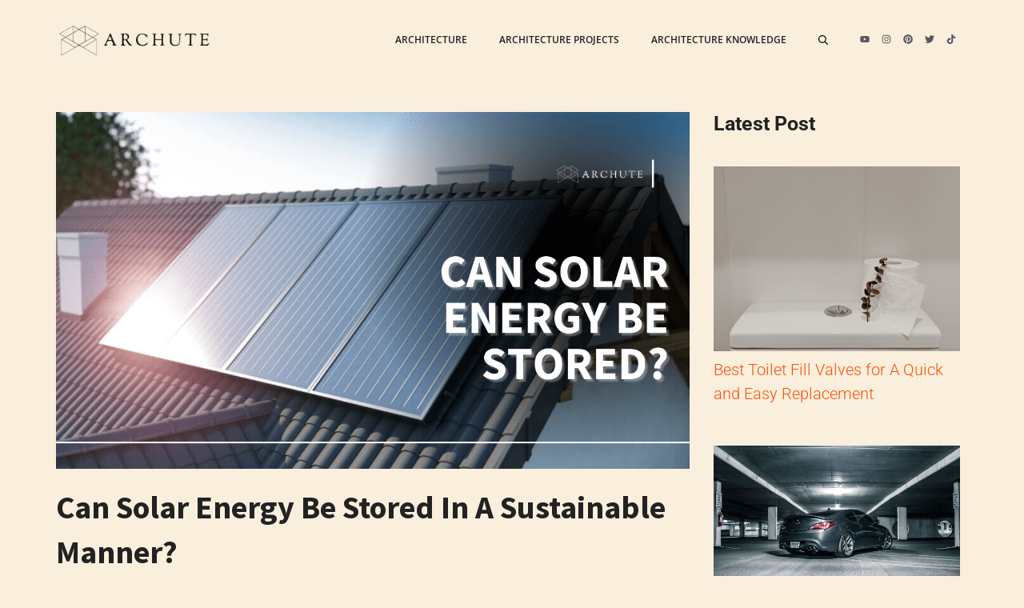

--- FILE ---
content_type: text/html; charset=UTF-8
request_url: https://www.archute.com/can-solar-energy-be-stored/
body_size: 74820
content:
<!DOCTYPE html>
<html lang="en-US">
<head><meta charset="UTF-8"><script>if(navigator.userAgent.match(/MSIE|Internet Explorer/i)||navigator.userAgent.match(/Trident\/7\..*?rv:11/i)){var href=document.location.href;if(!href.match(/[?&]nowprocket/)){if(href.indexOf("?")==-1){if(href.indexOf("#")==-1){document.location.href=href+"?nowprocket=1"}else{document.location.href=href.replace("#","?nowprocket=1#")}}else{if(href.indexOf("#")==-1){document.location.href=href+"&nowprocket=1"}else{document.location.href=href.replace("#","&nowprocket=1#")}}}}</script><script>(()=>{class RocketLazyLoadScripts{constructor(){this.v="2.0.4",this.userEvents=["keydown","keyup","mousedown","mouseup","mousemove","mouseover","mouseout","touchmove","touchstart","touchend","touchcancel","wheel","click","dblclick","input"],this.attributeEvents=["onblur","onclick","oncontextmenu","ondblclick","onfocus","onmousedown","onmouseenter","onmouseleave","onmousemove","onmouseout","onmouseover","onmouseup","onmousewheel","onscroll","onsubmit"]}async t(){this.i(),this.o(),/iP(ad|hone)/.test(navigator.userAgent)&&this.h(),this.u(),this.l(this),this.m(),this.k(this),this.p(this),this._(),await Promise.all([this.R(),this.L()]),this.lastBreath=Date.now(),this.S(this),this.P(),this.D(),this.O(),this.M(),await this.C(this.delayedScripts.normal),await this.C(this.delayedScripts.defer),await this.C(this.delayedScripts.async),await this.T(),await this.F(),await this.j(),await this.A(),window.dispatchEvent(new Event("rocket-allScriptsLoaded")),this.everythingLoaded=!0,this.lastTouchEnd&&await new Promise(t=>setTimeout(t,500-Date.now()+this.lastTouchEnd)),this.I(),this.H(),this.U(),this.W()}i(){this.CSPIssue=sessionStorage.getItem("rocketCSPIssue"),document.addEventListener("securitypolicyviolation",t=>{this.CSPIssue||"script-src-elem"!==t.violatedDirective||"data"!==t.blockedURI||(this.CSPIssue=!0,sessionStorage.setItem("rocketCSPIssue",!0))},{isRocket:!0})}o(){window.addEventListener("pageshow",t=>{this.persisted=t.persisted,this.realWindowLoadedFired=!0},{isRocket:!0}),window.addEventListener("pagehide",()=>{this.onFirstUserAction=null},{isRocket:!0})}h(){let t;function e(e){t=e}window.addEventListener("touchstart",e,{isRocket:!0}),window.addEventListener("touchend",function i(o){o.changedTouches[0]&&t.changedTouches[0]&&Math.abs(o.changedTouches[0].pageX-t.changedTouches[0].pageX)<10&&Math.abs(o.changedTouches[0].pageY-t.changedTouches[0].pageY)<10&&o.timeStamp-t.timeStamp<200&&(window.removeEventListener("touchstart",e,{isRocket:!0}),window.removeEventListener("touchend",i,{isRocket:!0}),"INPUT"===o.target.tagName&&"text"===o.target.type||(o.target.dispatchEvent(new TouchEvent("touchend",{target:o.target,bubbles:!0})),o.target.dispatchEvent(new MouseEvent("mouseover",{target:o.target,bubbles:!0})),o.target.dispatchEvent(new PointerEvent("click",{target:o.target,bubbles:!0,cancelable:!0,detail:1,clientX:o.changedTouches[0].clientX,clientY:o.changedTouches[0].clientY})),event.preventDefault()))},{isRocket:!0})}q(t){this.userActionTriggered||("mousemove"!==t.type||this.firstMousemoveIgnored?"keyup"===t.type||"mouseover"===t.type||"mouseout"===t.type||(this.userActionTriggered=!0,this.onFirstUserAction&&this.onFirstUserAction()):this.firstMousemoveIgnored=!0),"click"===t.type&&t.preventDefault(),t.stopPropagation(),t.stopImmediatePropagation(),"touchstart"===this.lastEvent&&"touchend"===t.type&&(this.lastTouchEnd=Date.now()),"click"===t.type&&(this.lastTouchEnd=0),this.lastEvent=t.type,t.composedPath&&t.composedPath()[0].getRootNode()instanceof ShadowRoot&&(t.rocketTarget=t.composedPath()[0]),this.savedUserEvents.push(t)}u(){this.savedUserEvents=[],this.userEventHandler=this.q.bind(this),this.userEvents.forEach(t=>window.addEventListener(t,this.userEventHandler,{passive:!1,isRocket:!0})),document.addEventListener("visibilitychange",this.userEventHandler,{isRocket:!0})}U(){this.userEvents.forEach(t=>window.removeEventListener(t,this.userEventHandler,{passive:!1,isRocket:!0})),document.removeEventListener("visibilitychange",this.userEventHandler,{isRocket:!0}),this.savedUserEvents.forEach(t=>{(t.rocketTarget||t.target).dispatchEvent(new window[t.constructor.name](t.type,t))})}m(){const t="return false",e=Array.from(this.attributeEvents,t=>"data-rocket-"+t),i="["+this.attributeEvents.join("],[")+"]",o="[data-rocket-"+this.attributeEvents.join("],[data-rocket-")+"]",s=(e,i,o)=>{o&&o!==t&&(e.setAttribute("data-rocket-"+i,o),e["rocket"+i]=new Function("event",o),e.setAttribute(i,t))};new MutationObserver(t=>{for(const n of t)"attributes"===n.type&&(n.attributeName.startsWith("data-rocket-")||this.everythingLoaded?n.attributeName.startsWith("data-rocket-")&&this.everythingLoaded&&this.N(n.target,n.attributeName.substring(12)):s(n.target,n.attributeName,n.target.getAttribute(n.attributeName))),"childList"===n.type&&n.addedNodes.forEach(t=>{if(t.nodeType===Node.ELEMENT_NODE)if(this.everythingLoaded)for(const i of[t,...t.querySelectorAll(o)])for(const t of i.getAttributeNames())e.includes(t)&&this.N(i,t.substring(12));else for(const e of[t,...t.querySelectorAll(i)])for(const t of e.getAttributeNames())this.attributeEvents.includes(t)&&s(e,t,e.getAttribute(t))})}).observe(document,{subtree:!0,childList:!0,attributeFilter:[...this.attributeEvents,...e]})}I(){this.attributeEvents.forEach(t=>{document.querySelectorAll("[data-rocket-"+t+"]").forEach(e=>{this.N(e,t)})})}N(t,e){const i=t.getAttribute("data-rocket-"+e);i&&(t.setAttribute(e,i),t.removeAttribute("data-rocket-"+e))}k(t){Object.defineProperty(HTMLElement.prototype,"onclick",{get(){return this.rocketonclick||null},set(e){this.rocketonclick=e,this.setAttribute(t.everythingLoaded?"onclick":"data-rocket-onclick","this.rocketonclick(event)")}})}S(t){function e(e,i){let o=e[i];e[i]=null,Object.defineProperty(e,i,{get:()=>o,set(s){t.everythingLoaded?o=s:e["rocket"+i]=o=s}})}e(document,"onreadystatechange"),e(window,"onload"),e(window,"onpageshow");try{Object.defineProperty(document,"readyState",{get:()=>t.rocketReadyState,set(e){t.rocketReadyState=e},configurable:!0}),document.readyState="loading"}catch(t){console.log("WPRocket DJE readyState conflict, bypassing")}}l(t){this.originalAddEventListener=EventTarget.prototype.addEventListener,this.originalRemoveEventListener=EventTarget.prototype.removeEventListener,this.savedEventListeners=[],EventTarget.prototype.addEventListener=function(e,i,o){o&&o.isRocket||!t.B(e,this)&&!t.userEvents.includes(e)||t.B(e,this)&&!t.userActionTriggered||e.startsWith("rocket-")||t.everythingLoaded?t.originalAddEventListener.call(this,e,i,o):(t.savedEventListeners.push({target:this,remove:!1,type:e,func:i,options:o}),"mouseenter"!==e&&"mouseleave"!==e||t.originalAddEventListener.call(this,e,t.savedUserEvents.push,o))},EventTarget.prototype.removeEventListener=function(e,i,o){o&&o.isRocket||!t.B(e,this)&&!t.userEvents.includes(e)||t.B(e,this)&&!t.userActionTriggered||e.startsWith("rocket-")||t.everythingLoaded?t.originalRemoveEventListener.call(this,e,i,o):t.savedEventListeners.push({target:this,remove:!0,type:e,func:i,options:o})}}J(t,e){this.savedEventListeners=this.savedEventListeners.filter(i=>{let o=i.type,s=i.target||window;return e!==o||t!==s||(this.B(o,s)&&(i.type="rocket-"+o),this.$(i),!1)})}H(){EventTarget.prototype.addEventListener=this.originalAddEventListener,EventTarget.prototype.removeEventListener=this.originalRemoveEventListener,this.savedEventListeners.forEach(t=>this.$(t))}$(t){t.remove?this.originalRemoveEventListener.call(t.target,t.type,t.func,t.options):this.originalAddEventListener.call(t.target,t.type,t.func,t.options)}p(t){let e;function i(e){return t.everythingLoaded?e:e.split(" ").map(t=>"load"===t||t.startsWith("load.")?"rocket-jquery-load":t).join(" ")}function o(o){function s(e){const s=o.fn[e];o.fn[e]=o.fn.init.prototype[e]=function(){return this[0]===window&&t.userActionTriggered&&("string"==typeof arguments[0]||arguments[0]instanceof String?arguments[0]=i(arguments[0]):"object"==typeof arguments[0]&&Object.keys(arguments[0]).forEach(t=>{const e=arguments[0][t];delete arguments[0][t],arguments[0][i(t)]=e})),s.apply(this,arguments),this}}if(o&&o.fn&&!t.allJQueries.includes(o)){const e={DOMContentLoaded:[],"rocket-DOMContentLoaded":[]};for(const t in e)document.addEventListener(t,()=>{e[t].forEach(t=>t())},{isRocket:!0});o.fn.ready=o.fn.init.prototype.ready=function(i){function s(){parseInt(o.fn.jquery)>2?setTimeout(()=>i.bind(document)(o)):i.bind(document)(o)}return"function"==typeof i&&(t.realDomReadyFired?!t.userActionTriggered||t.fauxDomReadyFired?s():e["rocket-DOMContentLoaded"].push(s):e.DOMContentLoaded.push(s)),o([])},s("on"),s("one"),s("off"),t.allJQueries.push(o)}e=o}t.allJQueries=[],o(window.jQuery),Object.defineProperty(window,"jQuery",{get:()=>e,set(t){o(t)}})}P(){const t=new Map;document.write=document.writeln=function(e){const i=document.currentScript,o=document.createRange(),s=i.parentElement;let n=t.get(i);void 0===n&&(n=i.nextSibling,t.set(i,n));const c=document.createDocumentFragment();o.setStart(c,0),c.appendChild(o.createContextualFragment(e)),s.insertBefore(c,n)}}async R(){return new Promise(t=>{this.userActionTriggered?t():this.onFirstUserAction=t})}async L(){return new Promise(t=>{document.addEventListener("DOMContentLoaded",()=>{this.realDomReadyFired=!0,t()},{isRocket:!0})})}async j(){return this.realWindowLoadedFired?Promise.resolve():new Promise(t=>{window.addEventListener("load",t,{isRocket:!0})})}M(){this.pendingScripts=[];this.scriptsMutationObserver=new MutationObserver(t=>{for(const e of t)e.addedNodes.forEach(t=>{"SCRIPT"!==t.tagName||t.noModule||t.isWPRocket||this.pendingScripts.push({script:t,promise:new Promise(e=>{const i=()=>{const i=this.pendingScripts.findIndex(e=>e.script===t);i>=0&&this.pendingScripts.splice(i,1),e()};t.addEventListener("load",i,{isRocket:!0}),t.addEventListener("error",i,{isRocket:!0}),setTimeout(i,1e3)})})})}),this.scriptsMutationObserver.observe(document,{childList:!0,subtree:!0})}async F(){await this.X(),this.pendingScripts.length?(await this.pendingScripts[0].promise,await this.F()):this.scriptsMutationObserver.disconnect()}D(){this.delayedScripts={normal:[],async:[],defer:[]},document.querySelectorAll("script[type$=rocketlazyloadscript]").forEach(t=>{t.hasAttribute("data-rocket-src")?t.hasAttribute("async")&&!1!==t.async?this.delayedScripts.async.push(t):t.hasAttribute("defer")&&!1!==t.defer||"module"===t.getAttribute("data-rocket-type")?this.delayedScripts.defer.push(t):this.delayedScripts.normal.push(t):this.delayedScripts.normal.push(t)})}async _(){await this.L();let t=[];document.querySelectorAll("script[type$=rocketlazyloadscript][data-rocket-src]").forEach(e=>{let i=e.getAttribute("data-rocket-src");if(i&&!i.startsWith("data:")){i.startsWith("//")&&(i=location.protocol+i);try{const o=new URL(i).origin;o!==location.origin&&t.push({src:o,crossOrigin:e.crossOrigin||"module"===e.getAttribute("data-rocket-type")})}catch(t){}}}),t=[...new Map(t.map(t=>[JSON.stringify(t),t])).values()],this.Y(t,"preconnect")}async G(t){if(await this.K(),!0!==t.noModule||!("noModule"in HTMLScriptElement.prototype))return new Promise(e=>{let i;function o(){(i||t).setAttribute("data-rocket-status","executed"),e()}try{if(navigator.userAgent.includes("Firefox/")||""===navigator.vendor||this.CSPIssue)i=document.createElement("script"),[...t.attributes].forEach(t=>{let e=t.nodeName;"type"!==e&&("data-rocket-type"===e&&(e="type"),"data-rocket-src"===e&&(e="src"),i.setAttribute(e,t.nodeValue))}),t.text&&(i.text=t.text),t.nonce&&(i.nonce=t.nonce),i.hasAttribute("src")?(i.addEventListener("load",o,{isRocket:!0}),i.addEventListener("error",()=>{i.setAttribute("data-rocket-status","failed-network"),e()},{isRocket:!0}),setTimeout(()=>{i.isConnected||e()},1)):(i.text=t.text,o()),i.isWPRocket=!0,t.parentNode.replaceChild(i,t);else{const i=t.getAttribute("data-rocket-type"),s=t.getAttribute("data-rocket-src");i?(t.type=i,t.removeAttribute("data-rocket-type")):t.removeAttribute("type"),t.addEventListener("load",o,{isRocket:!0}),t.addEventListener("error",i=>{this.CSPIssue&&i.target.src.startsWith("data:")?(console.log("WPRocket: CSP fallback activated"),t.removeAttribute("src"),this.G(t).then(e)):(t.setAttribute("data-rocket-status","failed-network"),e())},{isRocket:!0}),s?(t.fetchPriority="high",t.removeAttribute("data-rocket-src"),t.src=s):t.src="data:text/javascript;base64,"+window.btoa(unescape(encodeURIComponent(t.text)))}}catch(i){t.setAttribute("data-rocket-status","failed-transform"),e()}});t.setAttribute("data-rocket-status","skipped")}async C(t){const e=t.shift();return e?(e.isConnected&&await this.G(e),this.C(t)):Promise.resolve()}O(){this.Y([...this.delayedScripts.normal,...this.delayedScripts.defer,...this.delayedScripts.async],"preload")}Y(t,e){this.trash=this.trash||[];let i=!0;var o=document.createDocumentFragment();t.forEach(t=>{const s=t.getAttribute&&t.getAttribute("data-rocket-src")||t.src;if(s&&!s.startsWith("data:")){const n=document.createElement("link");n.href=s,n.rel=e,"preconnect"!==e&&(n.as="script",n.fetchPriority=i?"high":"low"),t.getAttribute&&"module"===t.getAttribute("data-rocket-type")&&(n.crossOrigin=!0),t.crossOrigin&&(n.crossOrigin=t.crossOrigin),t.integrity&&(n.integrity=t.integrity),t.nonce&&(n.nonce=t.nonce),o.appendChild(n),this.trash.push(n),i=!1}}),document.head.appendChild(o)}W(){this.trash.forEach(t=>t.remove())}async T(){try{document.readyState="interactive"}catch(t){}this.fauxDomReadyFired=!0;try{await this.K(),this.J(document,"readystatechange"),document.dispatchEvent(new Event("rocket-readystatechange")),await this.K(),document.rocketonreadystatechange&&document.rocketonreadystatechange(),await this.K(),this.J(document,"DOMContentLoaded"),document.dispatchEvent(new Event("rocket-DOMContentLoaded")),await this.K(),this.J(window,"DOMContentLoaded"),window.dispatchEvent(new Event("rocket-DOMContentLoaded"))}catch(t){console.error(t)}}async A(){try{document.readyState="complete"}catch(t){}try{await this.K(),this.J(document,"readystatechange"),document.dispatchEvent(new Event("rocket-readystatechange")),await this.K(),document.rocketonreadystatechange&&document.rocketonreadystatechange(),await this.K(),this.J(window,"load"),window.dispatchEvent(new Event("rocket-load")),await this.K(),window.rocketonload&&window.rocketonload(),await this.K(),this.allJQueries.forEach(t=>t(window).trigger("rocket-jquery-load")),await this.K(),this.J(window,"pageshow");const t=new Event("rocket-pageshow");t.persisted=this.persisted,window.dispatchEvent(t),await this.K(),window.rocketonpageshow&&window.rocketonpageshow({persisted:this.persisted})}catch(t){console.error(t)}}async K(){Date.now()-this.lastBreath>45&&(await this.X(),this.lastBreath=Date.now())}async X(){return document.hidden?new Promise(t=>setTimeout(t)):new Promise(t=>requestAnimationFrame(t))}B(t,e){return e===document&&"readystatechange"===t||(e===document&&"DOMContentLoaded"===t||(e===window&&"DOMContentLoaded"===t||(e===window&&"load"===t||e===window&&"pageshow"===t)))}static run(){(new RocketLazyLoadScripts).t()}}RocketLazyLoadScripts.run()})();</script>
	
			<script type="rocketlazyloadscript" data-rocket-type="text/javascript">
			window.flatStyles = window.flatStyles || ''

			window.lightspeedOptimizeStylesheet = function () {
				const currentStylesheet = document.querySelector( '.tcb-lightspeed-style:not([data-ls-optimized])' )

				if ( currentStylesheet ) {
					try {
						if ( currentStylesheet.sheet && currentStylesheet.sheet.cssRules ) {
							if ( window.flatStyles ) {
								if ( this.optimizing ) {
									setTimeout( window.lightspeedOptimizeStylesheet.bind( this ), 24 )
								} else {
									this.optimizing = true;

									let rulesIndex = 0;

									while ( rulesIndex < currentStylesheet.sheet.cssRules.length ) {
										const rule = currentStylesheet.sheet.cssRules[ rulesIndex ]
										/* remove rules that already exist in the page */
										if ( rule.type === CSSRule.STYLE_RULE && window.flatStyles.includes( `${rule.selectorText}{` ) ) {
											currentStylesheet.sheet.deleteRule( rulesIndex )
										} else {
											rulesIndex ++
										}
									}
									/* optimize, mark it such, move to the next file, append the styles we have until now */
									currentStylesheet.setAttribute( 'data-ls-optimized', '1' )

									window.flatStyles += currentStylesheet.innerHTML

									this.optimizing = false
								}
							} else {
								window.flatStyles = currentStylesheet.innerHTML
								currentStylesheet.setAttribute( 'data-ls-optimized', '1' )
							}
						}
					} catch ( error ) {
						console.warn( error )
					}

					if ( currentStylesheet.parentElement.tagName !== 'HEAD' ) {
						/* always make sure that those styles end up in the head */
						const stylesheetID = currentStylesheet.id;
						/**
						 * make sure that there is only one copy of the css
						 * e.g display CSS
						 */
						if ( ( ! stylesheetID || ( stylesheetID && ! document.querySelector( `head #${stylesheetID}` ) ) ) ) {
							document.head.prepend( currentStylesheet )
						} else {
							currentStylesheet.remove();
						}
					}
				}
			}

			window.lightspeedOptimizeFlat = function ( styleSheetElement ) {
				if ( document.querySelectorAll( 'link[href*="thrive_flat.css"]' ).length > 1 ) {
					/* disable this flat if we already have one */
					styleSheetElement.setAttribute( 'disabled', true )
				} else {
					/* if this is the first one, make sure he's in head */
					if ( styleSheetElement.parentElement.tagName !== 'HEAD' ) {
						document.head.append( styleSheetElement )
					}
				}
			}
		</script>
		<script>
window.JetpackScriptData = {"site":{"icon":"https://i0.wp.com/www.archute.com/wp-content/uploads/2020/12/cropped-ARCHUTE-3.png?w=64\u0026ssl=1","title":"Archute","host":"unknown","is_wpcom_platform":false}};
</script>
<style type="text/css" id="tcb-style-base-post-1047415"  onload="typeof window.lightspeedOptimizeStylesheet === 'function' && window.lightspeedOptimizeStylesheet()" class="tcb-lightspeed-style"></style><meta name='robots' content='index, follow, max-image-preview:large, max-snippet:-1, max-video-preview:-1' />
<link rel="preload" as="font" href="https://fonts.mailerlite.com/fonts/s/lato/v23/S6u9w4BMUTPHh6UVSwiPGQ3q5d0.woff2" data-wpacu-preload-google-font="1" crossorigin>
<link rel="preload" as="font" href="https://fonts.mailerlite.com/fonts/s/lato/v23/S6uyw4BMUTPHjx4wXiWtFCc.woff2" data-wpacu-preload-google-font="1" crossorigin>
<link rel="preload" as="font" href="https://fonts.mailerlite.com/fonts/s/roboto/v30/KFOmCnqEu92Fr1Mu4mxKKTU1Kg.woff2" data-wpacu-preload-google-font="1" crossorigin>
<link rel="preload" as="font" href="https://fonts.mailerlite.com/fonts/s/roboto/v30/KFOlCnqEu92Fr1MmWUlfBBc4AMP6lQ.woff2" data-wpacu-preload-google-font="1" crossorigin>
<meta name="viewport" content="width=device-width, initial-scale=1">
	<!-- This site is optimized with the Yoast SEO Premium plugin v20.3 (Yoast SEO v26.6) - https://yoast.com/wordpress/plugins/seo/ -->
	<title>Can Solar Energy Be Stored in a Sustainable Manner? - Archute</title>
<link data-rocket-prefetch href="https://assets.pinterest.com" rel="dns-prefetch">
<link data-rocket-prefetch href="https://www.google-analytics.com" rel="dns-prefetch">
<link data-rocket-prefetch href="https://www.googletagmanager.com" rel="dns-prefetch">
<link data-rocket-prefetch href="https://static.mailerlite.com" rel="dns-prefetch">
<link data-rocket-prefetch href="https://fonts.mailerlite.com" rel="dns-prefetch">
<link data-rocket-prefetch href="https://fonts.googleapis.com" rel="dns-prefetch">
<link data-rocket-prefetch href="https://homerepose.com" rel="dns-prefetch">
<link data-rocket-prefetch href="https://z-na.amazon-adsystem.com" rel="dns-prefetch">
<link data-rocket-prefetch href="https://stats.wp.com" rel="dns-prefetch">
<link data-rocket-preload as="style" href="https://fonts.googleapis.com/css?family=Open%20Sans%3A300%2C300italic%2C600%2C600italic%2C700%2C700italic%2C800%2C800italic%2Citalic%2Cregular%7CRoboto%3A100%2C100italic%2C300%2C300italic%2C500%2C500italic%2C700%2C700italic%2C900%2C900italic%2Citalic%2Cregular%7CSource%20Sans%20Pro%3A200%2C200italic%2C300%2C300italic%2C600%2C600italic%2C700%2C700italic%2C900%2C900italic%2Citalic%2Cregular&#038;display=swap" rel="preload">
<link href="https://fonts.googleapis.com/css?family=Open%20Sans%3A300%2C300italic%2C600%2C600italic%2C700%2C700italic%2C800%2C800italic%2Citalic%2Cregular%7CRoboto%3A100%2C100italic%2C300%2C300italic%2C500%2C500italic%2C700%2C700italic%2C900%2C900italic%2Citalic%2Cregular%7CSource%20Sans%20Pro%3A200%2C200italic%2C300%2C300italic%2C600%2C600italic%2C700%2C700italic%2C900%2C900italic%2Citalic%2Cregular&#038;display=swap" media="print" onload="this.media=&#039;all&#039;" rel="stylesheet">
<style id="wpr-usedcss">.notifications-content-wrapper.tcb-permanently-hidden{display:none!important}.tcb-permanently-hidden{display:none!important}html{text-rendering:auto!important}html body{text-rendering:auto!important}.thrv_wrapper{margin-top:20px;margin-bottom:20px;padding:1px}.thrv_wrapper div{box-sizing:content-box}p{font-size:1em}.tve_shortcode_rendered p:empty{display:none!important}@media screen and (max-device-width:480px){body{text-size-adjust:none}}img:is([sizes=auto i],[sizes^="auto," i]){contain-intrinsic-size:3000px 1500px}:root{--wp-block-synced-color:#7a00df;--wp-block-synced-color--rgb:122,0,223;--wp-bound-block-color:var(--wp-block-synced-color);--wp-editor-canvas-background:#ddd;--wp-admin-theme-color:#007cba;--wp-admin-theme-color--rgb:0,124,186;--wp-admin-theme-color-darker-10:#006ba1;--wp-admin-theme-color-darker-10--rgb:0,107,160.5;--wp-admin-theme-color-darker-20:#005a87;--wp-admin-theme-color-darker-20--rgb:0,90,135;--wp-admin-border-width-focus:2px}@media (min-resolution:192dpi){:root{--wp-admin-border-width-focus:1.5px}}:root{--wp--preset--font-size--normal:16px;--wp--preset--font-size--huge:42px}.aligncenter{clear:both}.screen-reader-text{border:0;clip-path:inset(50%);height:1px;margin:-1px;overflow:hidden;padding:0;position:absolute;width:1px;word-wrap:normal!important}.screen-reader-text:focus{background-color:#ddd;clip-path:none;color:#444;display:block;font-size:1em;height:auto;left:5px;line-height:normal;padding:15px 23px 14px;text-decoration:none;top:5px;width:auto;z-index:100000}html :where(.has-border-color){border-style:solid}html :where([style*=border-top-color]){border-top-style:solid}html :where([style*=border-right-color]){border-right-style:solid}html :where([style*=border-bottom-color]){border-bottom-style:solid}html :where([style*=border-left-color]){border-left-style:solid}html :where([style*=border-width]){border-style:solid}html :where([style*=border-top-width]){border-top-style:solid}html :where([style*=border-right-width]){border-right-style:solid}html :where([style*=border-bottom-width]){border-bottom-style:solid}html :where([style*=border-left-width]){border-left-style:solid}html :where(img[class*=wp-image-]){height:auto;max-width:100%}:where(figure){margin:0 0 1em}html :where(.is-position-sticky){--wp-admin--admin-bar--position-offset:var(--wp-admin--admin-bar--height,0px)}@media screen and (max-width:600px){html :where(.is-position-sticky){--wp-admin--admin-bar--position-offset:0px}}.wp-block-categories{box-sizing:border-box}.wp-block-categories.wp-block-categories-dropdown.aligncenter{text-align:center}.wp-block-categories .wp-block-categories__label{display:block;width:100%}.wp-block-image>a,.wp-block-image>figure>a{display:inline-block}.wp-block-image img{box-sizing:border-box;height:auto;max-width:100%;vertical-align:bottom}@media not (prefers-reduced-motion){.wp-block-image img.hide{visibility:hidden}.wp-block-image img.show{animation:.4s show-content-image}}.wp-block-image.aligncenter{text-align:center}.wp-block-image .aligncenter,.wp-block-image.aligncenter{display:table}.wp-block-image .aligncenter>figcaption,.wp-block-image.aligncenter>figcaption{caption-side:bottom;display:table-caption}.wp-block-image .aligncenter{margin-left:auto;margin-right:auto}.wp-block-image :where(figcaption){margin-bottom:1em;margin-top:.5em}:root :where(.wp-block-image.is-style-rounded img,.wp-block-image .is-style-rounded img){border-radius:9999px}.wp-block-image figure{margin:0}@keyframes show-content-image{0%{visibility:hidden}99%{visibility:hidden}to{visibility:visible}}ul{box-sizing:border-box}:root :where(.wp-block-list.has-background){padding:1.25em 2.375em}:root :where(p.has-background){padding:1.25em 2.375em}:where(p.has-text-color:not(.has-link-color)) a{color:inherit}:root{--wp--preset--aspect-ratio--square:1;--wp--preset--aspect-ratio--4-3:4/3;--wp--preset--aspect-ratio--3-4:3/4;--wp--preset--aspect-ratio--3-2:3/2;--wp--preset--aspect-ratio--2-3:2/3;--wp--preset--aspect-ratio--16-9:16/9;--wp--preset--aspect-ratio--9-16:9/16;--wp--preset--color--black:#000000;--wp--preset--color--cyan-bluish-gray:#abb8c3;--wp--preset--color--white:#ffffff;--wp--preset--color--pale-pink:#f78da7;--wp--preset--color--vivid-red:#cf2e2e;--wp--preset--color--luminous-vivid-orange:#ff6900;--wp--preset--color--luminous-vivid-amber:#fcb900;--wp--preset--color--light-green-cyan:#7bdcb5;--wp--preset--color--vivid-green-cyan:#00d084;--wp--preset--color--pale-cyan-blue:#8ed1fc;--wp--preset--color--vivid-cyan-blue:#0693e3;--wp--preset--color--vivid-purple:#9b51e0;--wp--preset--color--contrast:var(--contrast);--wp--preset--color--contrast-2:var(--contrast-2);--wp--preset--color--contrast-3:var(--contrast-3);--wp--preset--color--base:var(--base);--wp--preset--color--base-2:var(--base-2);--wp--preset--color--accent:var(--accent);--wp--preset--color--archute:var(--archute);--wp--preset--gradient--vivid-cyan-blue-to-vivid-purple:linear-gradient(135deg,rgb(6, 147, 227) 0%,rgb(155, 81, 224) 100%);--wp--preset--gradient--light-green-cyan-to-vivid-green-cyan:linear-gradient(135deg,rgb(122, 220, 180) 0%,rgb(0, 208, 130) 100%);--wp--preset--gradient--luminous-vivid-amber-to-luminous-vivid-orange:linear-gradient(135deg,rgb(252, 185, 0) 0%,rgb(255, 105, 0) 100%);--wp--preset--gradient--luminous-vivid-orange-to-vivid-red:linear-gradient(135deg,rgb(255, 105, 0) 0%,rgb(207, 46, 46) 100%);--wp--preset--gradient--very-light-gray-to-cyan-bluish-gray:linear-gradient(135deg,rgb(238, 238, 238) 0%,rgb(169, 184, 195) 100%);--wp--preset--gradient--cool-to-warm-spectrum:linear-gradient(135deg,rgb(74, 234, 220) 0%,rgb(151, 120, 209) 20%,rgb(207, 42, 186) 40%,rgb(238, 44, 130) 60%,rgb(251, 105, 98) 80%,rgb(254, 248, 76) 100%);--wp--preset--gradient--blush-light-purple:linear-gradient(135deg,rgb(255, 206, 236) 0%,rgb(152, 150, 240) 100%);--wp--preset--gradient--blush-bordeaux:linear-gradient(135deg,rgb(254, 205, 165) 0%,rgb(254, 45, 45) 50%,rgb(107, 0, 62) 100%);--wp--preset--gradient--luminous-dusk:linear-gradient(135deg,rgb(255, 203, 112) 0%,rgb(199, 81, 192) 50%,rgb(65, 88, 208) 100%);--wp--preset--gradient--pale-ocean:linear-gradient(135deg,rgb(255, 245, 203) 0%,rgb(182, 227, 212) 50%,rgb(51, 167, 181) 100%);--wp--preset--gradient--electric-grass:linear-gradient(135deg,rgb(202, 248, 128) 0%,rgb(113, 206, 126) 100%);--wp--preset--gradient--midnight:linear-gradient(135deg,rgb(2, 3, 129) 0%,rgb(40, 116, 252) 100%);--wp--preset--font-size--small:13px;--wp--preset--font-size--medium:20px;--wp--preset--font-size--large:36px;--wp--preset--font-size--x-large:42px;--wp--preset--spacing--20:0.44rem;--wp--preset--spacing--30:0.67rem;--wp--preset--spacing--40:1rem;--wp--preset--spacing--50:1.5rem;--wp--preset--spacing--60:2.25rem;--wp--preset--spacing--70:3.38rem;--wp--preset--spacing--80:5.06rem;--wp--preset--shadow--natural:6px 6px 9px rgba(0, 0, 0, .2);--wp--preset--shadow--deep:12px 12px 50px rgba(0, 0, 0, .4);--wp--preset--shadow--sharp:6px 6px 0px rgba(0, 0, 0, .2);--wp--preset--shadow--outlined:6px 6px 0px -3px rgb(255, 255, 255),6px 6px rgb(0, 0, 0);--wp--preset--shadow--crisp:6px 6px 0px rgb(0, 0, 0)}:where(.is-layout-flex){gap:.5em}:where(.is-layout-grid){gap:.5em}:where(.wp-block-columns.is-layout-flex){gap:2em}:where(.wp-block-columns.is-layout-grid){gap:2em}:where(.wp-block-post-template.is-layout-flex){gap:1.25em}:where(.wp-block-post-template.is-layout-grid){gap:1.25em}#ez-toc-container{background:#f9f9f9;border:1px solid #aaa;border-radius:4px;-webkit-box-shadow:0 1px 1px rgba(0,0,0,.05);box-shadow:0 1px 1px rgba(0,0,0,.05);display:table;margin-bottom:1em;padding:10px 20px 10px 10px;position:relative;width:auto}div.ez-toc-widget-container{padding:0;position:relative}#ez-toc-container.ez-toc-white{background:#fff}div.ez-toc-widget-container ul{display:block}div.ez-toc-widget-container li{border:none;padding:0}div.ez-toc-widget-container ul.ez-toc-list{padding:10px}#ez-toc-container ul ul{margin-left:1.5em}#ez-toc-container li,#ez-toc-container ul{margin:0;padding:0}#ez-toc-container li,#ez-toc-container ul,#ez-toc-container ul li,div.ez-toc-widget-container,div.ez-toc-widget-container li{background:0 0;list-style:none;line-height:1.6;margin:0;overflow:hidden;z-index:1}#ez-toc-container .ez-toc-title{text-align:left;line-height:1.45;margin:0;padding:0}.ez-toc-title-container{display:table;width:100%}.ez-toc-title,.ez-toc-title-toggle{display:inline;text-align:left;vertical-align:middle}#ez-toc-container div.ez-toc-title-container+ul.ez-toc-list{margin-top:1em}#ez-toc-container a{color:#444;box-shadow:none;text-decoration:none;text-shadow:none;display:inline-flex;align-items:stretch;flex-wrap:nowrap}#ez-toc-container a:visited{color:#9f9f9f}#ez-toc-container a:hover{text-decoration:underline}#ez-toc-container a.ez-toc-toggle{display:flex;align-items:center}.ez-toc-widget-container ul.ez-toc-list li:before{content:" ";position:absolute;left:0;right:0;height:30px;line-height:30px;z-index:-1}.ez-toc-widget-container ul.ez-toc-list li.active{background-color:#ededed}.ez-toc-widget-container li.active>a{font-weight:900}.ez-toc-btn{display:inline-block;padding:6px 12px;margin-bottom:0;font-size:14px;font-weight:400;line-height:1.428571429;text-align:center;white-space:nowrap;vertical-align:middle;cursor:pointer;background-image:none;border:1px solid transparent;border-radius:4px;-webkit-user-select:none;-moz-user-select:none;-ms-user-select:none;-o-user-select:none;user-select:none}.ez-toc-btn:focus{outline:#333 dotted thin;outline:-webkit-focus-ring-color auto 5px;outline-offset:-2px}.ez-toc-btn:focus,.ez-toc-btn:hover{color:#333;text-decoration:none}.ez-toc-btn.active,.ez-toc-btn:active{background-image:none;outline:0;-webkit-box-shadow:inset 0 3px 5px rgba(0,0,0,.125);box-shadow:inset 0 3px 5px rgba(0,0,0,.125)}.ez-toc-btn-default{color:#333;background-color:#fff}.ez-toc-btn-default.active,.ez-toc-btn-default:active,.ez-toc-btn-default:focus,.ez-toc-btn-default:hover{color:#333;background-color:#ebebeb;border-color:#adadad}.ez-toc-btn-default.active,.ez-toc-btn-default:active{background-image:none}.ez-toc-btn-xs{padding:5px 10px;font-size:12px;line-height:1.5;border-radius:3px}.ez-toc-btn-xs{padding:1px 5px}.ez-toc-btn-default{text-shadow:0 -1px 0 rgba(0,0,0,.2);-webkit-box-shadow:inset 0 1px 0 hsla(0,0%,100%,.15),0 1px 1px rgba(0,0,0,.075);box-shadow:inset 0 1px 0 hsla(0,0%,100%,.15),0 1px 1px rgba(0,0,0,.075)}.ez-toc-btn-default:active{-webkit-box-shadow:inset 0 3px 5px rgba(0,0,0,.125);box-shadow:inset 0 3px 5px rgba(0,0,0,.125)}.ez-toc-btn:active{background-image:none}.ez-toc-btn-default{text-shadow:0 1px 0 #fff;background-image:-webkit-gradient(linear,left 0,left 100%,from(#fff),to(#e0e0e0));background-image:-webkit-linear-gradient(top,#fff,#e0e0e0);background-image:-moz-linear-gradient(top,#fff 0,#e0e0e0 100%);background-image:linear-gradient(180deg,#fff 0,#e0e0e0);background-repeat:repeat-x;border-color:#ccc}.ez-toc-btn-default:focus,.ez-toc-btn-default:hover{background-color:#e0e0e0;background-position:0 -15px}.ez-toc-btn-default.active,.ez-toc-btn-default:active{background-color:#e0e0e0;border-color:#dbdbdb}.ez-toc-pull-right{float:right!important;margin-left:10px}#ez-toc-container input{position:absolute;left:-999em}#ez-toc-container input[type=checkbox]:checked+nav,#ez-toc-widget-container input[type=checkbox]:checked+nav{opacity:0;max-height:0;border:none;display:none}#ez-toc-container label{position:relative;cursor:pointer;display:initial}#ez-toc-container .ez-toc-js-icon-con{display:initial}#ez-toc-container .ez-toc-js-icon-con,#ez-toc-container .ez-toc-toggle label{float:right;position:relative;font-size:16px;padding:0;border:1px solid #999191;border-radius:5px;cursor:pointer;left:10px;width:35px}div#ez-toc-container .ez-toc-title{display:initial}#ez-toc-container a.ez-toc-toggle{color:#444;background:inherit;border:inherit}.ez-toc-toggle #item{position:absolute;left:-999em}.ez-toc-widget-container ul li a{padding-left:10px;display:inline-flex;align-items:stretch;flex-wrap:nowrap}.ez-toc-widget-container ul.ez-toc-list li{height:auto!important}.ez-toc-icon-toggle-span{display:flex;align-items:center;width:35px;height:30px;justify-content:center;direction:ltr}#ez-toc-container .eztoc-toggle-hide-by-default{display:none}.eztoc-hide{display:none}.ez-toc-list.ez-toc-columns-optimized{column-fill:balance;orphans:2;widows:2}.ez-toc-list.ez-toc-columns-optimized>li{display:block;break-inside:avoid;page-break-inside:avoid}div#ez-toc-container .ez-toc-title{font-size:120%}div#ez-toc-container .ez-toc-title{font-weight:500}div#ez-toc-container ul li,div#ez-toc-container ul li a{font-size:95%}div#ez-toc-container ul li,div#ez-toc-container ul li a{font-weight:500}div#ez-toc-container nav ul ul li{font-size:90%}.ez-toc-box-title{font-weight:700;margin-bottom:10px;text-align:center;text-transform:uppercase;letter-spacing:1px;color:#666;padding-bottom:5px;position:absolute;top:-4%;left:5%;background-color:inherit;transition:top .3s ease}.ez-toc-box-title.toc-closed{top:-25%}body,dl,dt,fieldset,figure,h1,h2,h3,h5,html,iframe,legend,li,p,textarea,ul{margin:0;padding:0;border:0}html{font-family:sans-serif;-webkit-text-size-adjust:100%;-ms-text-size-adjust:100%;-webkit-font-smoothing:antialiased;-moz-osx-font-smoothing:grayscale}main{display:block}progress{vertical-align:baseline}html{box-sizing:border-box}*,::after,::before{box-sizing:inherit}button,input,optgroup,select,textarea{font-family:inherit;font-size:100%;margin:0}[type=search]{-webkit-appearance:textfield;outline-offset:-2px}[type=search]::-webkit-search-decoration{-webkit-appearance:none}::-moz-focus-inner{border-style:none;padding:0}body,button,input,select,textarea{font-family:-apple-system,system-ui,BlinkMacSystemFont,"Segoe UI",Helvetica,Arial,sans-serif,"Apple Color Emoji","Segoe UI Emoji","Segoe UI Symbol";font-weight:400;text-transform:none;font-size:17px;line-height:1.5}p{margin-bottom:1.5em}h1,h2,h3,h5{font-family:inherit;font-size:100%;font-style:inherit;font-weight:inherit}table{border:1px solid rgba(0,0,0,.1)}table{border-collapse:separate;border-spacing:0;border-width:1px 0 0 1px;margin:0 0 1.5em;width:100%}fieldset{padding:0;border:0;min-width:inherit}fieldset legend{padding:0;margin-bottom:1.5em}h1{font-size:42px;margin-bottom:20px;line-height:1.2em;font-weight:400;text-transform:none}h2{font-size:35px;margin-bottom:20px;line-height:1.2em;font-weight:400;text-transform:none}h3{font-size:29px;margin-bottom:20px;line-height:1.2em;font-weight:400;text-transform:none}h5{font-size:20px}h5{margin-bottom:20px}ul{margin:0 0 1.5em 3em}ul{list-style:disc}li>ul{margin-bottom:0;margin-left:1.5em}dt{font-weight:700}em{font-style:italic}address{margin:0 0 1.5em}code{font:15px Monaco,Consolas,"Andale Mono","DejaVu Sans Mono",monospace}sub{font-size:75%;height:0;line-height:0;position:relative;vertical-align:baseline}sub{top:.5ex}small{font-size:75%}figure{margin:0}table{margin:0 0 1.5em;width:100%}img{height:auto;max-width:100%}button,input[type=button],input[type=reset],input[type=submit]{background:#55555e;color:#fff;border:1px solid transparent;cursor:pointer;-webkit-appearance:button;padding:10px 20px}input[type=email],input[type=number],input[type=password],input[type=search],input[type=text],input[type=url],select,textarea{border:1px solid;border-radius:0;padding:10px 15px;max-width:100%}textarea{width:100%}a,button,input{transition:color .1s ease-in-out,background-color .1s ease-in-out}a{text-decoration:none}.button{padding:10px 20px;display:inline-block}.using-mouse :focus{outline:0}.using-mouse ::-moz-focus-inner{border:0}.aligncenter{clear:both;display:block;margin:0 auto}.size-large{max-width:100%;height:auto}.screen-reader-text{border:0;clip:rect(1px,1px,1px,1px);clip-path:inset(50%);height:1px;margin:-1px;overflow:hidden;padding:0;position:absolute!important;width:1px;word-wrap:normal!important}.screen-reader-text:focus{background-color:#f1f1f1;border-radius:3px;box-shadow:0 0 2px 2px rgba(0,0,0,.6);clip:auto!important;clip-path:none;color:#21759b;display:block;font-size:.875rem;font-weight:700;height:auto;left:5px;line-height:normal;padding:15px 23px 14px;text-decoration:none;top:5px;width:auto;z-index:100000}#primary[tabindex="-1"]:focus{outline:0}.main-navigation{z-index:100;padding:0;clear:both;display:block}.main-navigation a{display:block;text-decoration:none;font-weight:400;text-transform:none;font-size:15px}.main-navigation ul{list-style:none;margin:0;padding-left:0}.main-navigation .main-nav ul li a{padding-left:20px;padding-right:20px;line-height:60px}.inside-navigation{position:relative}.main-navigation .inside-navigation{display:flex;align-items:center;flex-wrap:wrap;justify-content:space-between}.main-navigation .main-nav>ul{display:flex;flex-wrap:wrap;align-items:center}.main-navigation li{position:relative}.main-navigation .menu-bar-items{display:flex;align-items:center;font-size:15px}.main-navigation .menu-bar-items a{color:inherit}.main-navigation .menu-bar-item{position:relative}.main-navigation .menu-bar-item.search-item{z-index:20}.main-navigation .menu-bar-item>a{padding-left:20px;padding-right:20px;line-height:60px}.sidebar .main-navigation .main-nav{flex-basis:100%}.sidebar .main-navigation .main-nav>ul{flex-direction:column}.sidebar .main-navigation .menu-bar-items{margin:0 auto}.sidebar .main-navigation .menu-bar-items .search-item{order:10}.main-navigation ul ul{display:block;box-shadow:1px 1px 0 rgba(0,0,0,.1);float:left;position:absolute;left:-99999px;opacity:0;z-index:99999;width:200px;text-align:left;top:auto;transition:opacity 80ms linear;transition-delay:0s;pointer-events:none;height:0;overflow:hidden}.main-navigation ul ul a{display:block}.main-navigation ul ul li{width:100%}.main-navigation .main-nav ul ul li a{line-height:normal;padding:10px 20px;font-size:14px}.main-navigation .main-nav ul li.menu-item-has-children>a{padding-right:0;position:relative}.main-navigation.sub-menu-left ul ul{box-shadow:-1px 1px 0 rgba(0,0,0,.1)}.main-navigation.sub-menu-left .sub-menu{right:0}.main-navigation:not(.toggled) ul li.sfHover>ul,.main-navigation:not(.toggled) ul li:hover>ul{left:auto;opacity:1;transition-delay:150ms;pointer-events:auto;height:auto;overflow:visible}.main-navigation:not(.toggled) ul ul li.sfHover>ul,.main-navigation:not(.toggled) ul ul li:hover>ul{left:100%;top:0}.main-navigation.sub-menu-left:not(.toggled) ul ul li.sfHover>ul,.main-navigation.sub-menu-left:not(.toggled) ul ul li:hover>ul{right:100%;left:auto}.nav-float-right .main-navigation ul ul ul{top:0}.menu-item-has-children .dropdown-menu-toggle{display:inline-block;height:100%;clear:both;padding-right:20px;padding-left:10px}.menu-item-has-children ul .dropdown-menu-toggle{padding-top:10px;padding-bottom:10px;margin-top:-10px}.sidebar .menu-item-has-children .dropdown-menu-toggle,nav ul ul .menu-item-has-children .dropdown-menu-toggle{float:right}.sidebar .main-navigation.sub-menu-right ul li.sfHover ul,.sidebar .main-navigation.sub-menu-right ul li:hover ul{top:0;left:100%}.site-header{position:relative}.inside-header{padding:20px 40px}.site-logo{display:inline-block;max-width:100%}.site-header .header-image{vertical-align:middle}.inside-header{display:flex;align-items:center}.nav-float-right #site-navigation{margin-left:auto}.sticky{display:block}.site-content{word-wrap:break-word}.wp-block-image figcaption{font-size:13px;text-align:center}.gallery{margin-bottom:1.5em}.gallery-item{display:inline-block;text-align:center;vertical-align:top;width:100%}.site-main .gallery{margin-bottom:1.5em}.gallery-item img{vertical-align:bottom}embed,iframe,object{max-width:100%}.widget select{max-width:100%}.sidebar .widget :last-child{margin-bottom:0}.widget ul{margin:0}.widget .search-field{width:100%}.widget .search-form{display:flex}.sidebar .widget:last-child{margin-bottom:0}.widget ul li{list-style-type:none;position:relative;margin-bottom:.5em}.widget ul li ul{margin-left:1em;margin-top:.5em}.site-content{display:flex}.grid-container{margin-left:auto;margin-right:auto;max-width:1200px}.sidebar .widget,.site-main>*{margin-bottom:20px}.one-container .site-content{padding:40px}.one-container .site-main>:last-child{margin-bottom:0}.sidebar .grid-container{max-width:100%;width:100%}.gp-icon{display:inline-flex;align-self:center}.gp-icon svg{height:1em;width:1em;top:.125em;position:relative;fill:currentColor}.close-search .icon-search svg:first-child,.icon-menu-bars svg:nth-child(2),.icon-search svg:nth-child(2),.toggled .icon-menu-bars svg:first-child{display:none}.close-search .icon-search svg:nth-child(2),.toggled .icon-menu-bars svg:nth-child(2){display:block}nav.toggled .sfHover>a>.dropdown-menu-toggle .gp-icon svg{transform:rotate(180deg)}.container.grid-container{width:auto}.menu-toggle,.sidebar-nav-mobile{display:none}.menu-toggle{padding:0 20px;line-height:60px;margin:0;font-weight:400;text-transform:none;font-size:15px;cursor:pointer}button.menu-toggle{background-color:transparent;flex-grow:1;border:0;text-align:center}button.menu-toggle:active,button.menu-toggle:focus,button.menu-toggle:hover{background-color:transparent}.has-menu-bar-items button.menu-toggle{flex-grow:0}nav.toggled ul ul.sub-menu{width:100%}.toggled .menu-item-has-children .dropdown-menu-toggle{padding-left:20px}.main-navigation.toggled .main-nav{flex-basis:100%;order:3}.main-navigation.toggled .main-nav>ul{display:block}.main-navigation.toggled .main-nav li{width:100%;text-align:left}.main-navigation.toggled .main-nav ul ul{transition:0s;visibility:hidden;box-shadow:none;border-bottom:1px solid rgba(0,0,0,.05)}.main-navigation.toggled .main-nav ul ul li:last-child>ul{border-bottom:0}.main-navigation.toggled .main-nav ul ul.toggled-on{position:relative;top:0;left:auto!important;right:auto!important;width:100%;pointer-events:auto;height:auto;opacity:1;display:block;visibility:visible;float:none}.main-navigation.toggled .menu-item-has-children .dropdown-menu-toggle{float:right}.mobile-menu-control-wrapper{display:none;margin-left:auto;align-items:center}.has-inline-mobile-toggle #site-navigation.toggled{margin-top:1.5em}.has-inline-mobile-toggle #site-navigation.has-active-search{margin-top:1.5em}.has-inline-mobile-toggle #site-navigation.has-active-search .nav-search-active{position:relative}.has-inline-mobile-toggle #site-navigation.has-active-search .navigation-search input{outline:auto}body{background-color:#faeedd;color:var(--contrast)}a{color:var(--accent)}a:active,a:focus,a:hover{color:var(--contrast)}.site-header .header-image{width:200px}.navigation-search{position:absolute;left:-99999px;pointer-events:none;visibility:hidden;z-index:20;width:100%;top:0;transition:opacity .1s ease-in-out;opacity:0}.navigation-search.nav-search-active{left:0;right:0;pointer-events:auto;visibility:visible;opacity:1}.navigation-search input[type=search]{outline:0;border:0;vertical-align:bottom;line-height:1;opacity:.9;width:100%;z-index:20;border-radius:0;-webkit-appearance:none;height:60px}.navigation-search input::-ms-clear{display:none;width:0;height:0}.navigation-search input::-ms-reveal{display:none;width:0;height:0}.navigation-search input::-webkit-search-cancel-button,.navigation-search input::-webkit-search-decoration,.navigation-search input::-webkit-search-results-button,.navigation-search input::-webkit-search-results-decoration{display:none}.gen-sidebar-nav .navigation-search{top:auto;bottom:0}:root{--contrast:#222222;--contrast-2:#575760;--contrast-3:#b2b2be;--base:#f0f0f0;--base-2:#f7f8f9;--accent:#fa5309;--archute:#FAEEDD}h1{font-family:'Source Sans Pro',sans-serif;font-weight:700;text-transform:capitalize;font-size:40px;line-height:56px;margin-bottom:12px}@media (max-width:768px){a,body,button,input,select,textarea{transition:all 0s ease-in-out}.inside-header{flex-direction:column;text-align:center}.site-content{flex-direction:column}.container .site-content .content-area{width:auto}#main{margin-left:0;margin-right:0}body:not(.no-sidebar) #main{margin-bottom:0}h1{font-size:34px;line-height:44px}}h2{font-family:'Source Sans Pro',sans-serif;font-weight:600;text-transform:capitalize;font-size:28px;line-height:45px;margin-bottom:12px}@media (max-width:768px){h2{font-size:26px;line-height:30px}}h3{font-family:'Source Sans Pro',sans-serif;font-weight:600;text-transform:capitalize;font-size:25px;line-height:40px;margin-bottom:12px}h5{font-family:'Open Sans',sans-serif;font-weight:300;text-transform:capitalize;font-size:12px;letter-spacing:2.76px;line-height:40px;margin-bottom:12px}body,button,input,select,textarea{font-family:Roboto,sans-serif;font-weight:300;font-size:20px}body{line-height:30px}.main-navigation .menu-bar-items,.main-navigation .menu-toggle,.main-navigation a{font-family:'Open Sans',sans-serif;font-weight:600;text-transform:uppercase;font-size:12px}.site-header{background-color:#faeedd}.has-inline-mobile-toggle #site-navigation.toggled,.mobile-menu-control-wrapper .menu-toggle,.mobile-menu-control-wrapper .menu-toggle:focus,.mobile-menu-control-wrapper .menu-toggle:hover{background-color:rgba(0,0,0,.02)}.main-navigation,.main-navigation ul ul{background-color:#faeedd}.main-navigation .main-nav ul li a,.main-navigation .menu-bar-items,.main-navigation .menu-toggle{color:var(--contrast)}.main-navigation .main-nav ul li.sfHover:not([class*=current-menu-])>a,.main-navigation .main-nav ul li:not([class*=current-menu-]):focus>a,.main-navigation .main-nav ul li:not([class*=current-menu-]):hover>a,.main-navigation .menu-bar-item.sfHover>a,.main-navigation .menu-bar-item:hover>a{color:#55555e}button.menu-toggle:focus,button.menu-toggle:hover{color:var(--contrast)}.main-navigation .main-nav ul li[class*=current-menu-]>a{color:var(--accent)}.main-navigation .main-nav ul li.search-item.active>a,.main-navigation .menu-bar-items .search-item.active>a,.navigation-search input[type=search],.navigation-search input[type=search]:active,.navigation-search input[type=search]:focus{color:#55555e}.main-navigation ul ul{background-color:rgba(250,237,220,.64)}.one-container .container{background-color:var(--base-3)}.sidebar .widget{background-color:var(--base-3)}input[type=email],input[type=number],input[type=password],input[type=search],input[type=text],input[type=url],select,textarea{color:var(--contrast);background-color:var(--base-2);border-color:var(--base)}input[type=email]:focus,input[type=number]:focus,input[type=password]:focus,input[type=search]:focus,input[type=text]:focus,input[type=url]:focus,select:focus,textarea:focus{color:var(--contrast);background-color:var(--base-2);border-color:var(--contrast-3)}a.button,button,html input[type=button],input[type=reset],input[type=submit]{color:#fff;background-color:#55555e}a.button:focus,a.button:hover,button:focus,button:hover,html input[type=button]:focus,html input[type=button]:hover,input[type=reset]:focus,input[type=reset]:hover,input[type=submit]:focus,input[type=submit]:hover{color:#fff;background-color:#3f4047}:root{--gp-search-modal-bg-color:var(--base-3);--gp-search-modal-text-color:var(--contrast);--gp-search-modal-overlay-bg-color:rgba(0, 0, 0, .2)}.inside-header{padding:20px 30px}.one-container .site-content{padding:40px 30px}.rtl .menu-item-has-children .dropdown-menu-toggle{padding-left:20px}.rtl .main-navigation .main-nav ul li.menu-item-has-children>a{padding-right:20px}.site-content .content-area{width:100%}@media (max-width:768px){body,button,input,select,textarea{font-size:20px}.main-navigation .menu-bar-item.sfHover>a,.main-navigation .menu-bar-item:hover>a{background:0 0;color:var(--contrast)}.one-container .site-content{padding:10px 10px 30px}.inside-header{padding-right:15px;padding-left:15px}.main-navigation .menu-toggle,.sidebar-nav-mobile:not(#sticky-placeholder){display:block}.gen-sidebar-nav,.has-inline-mobile-toggle #site-navigation .inside-navigation>:not(.navigation-search):not(.main-nav),.main-navigation ul,.main-navigation:not(.slideout-navigation):not(.toggled) .main-nav>ul{display:none}.has-inline-mobile-toggle .mobile-menu-control-wrapper{display:flex;flex-wrap:wrap}.has-inline-mobile-toggle .inside-header{flex-direction:row;text-align:left;flex-wrap:wrap}.has-inline-mobile-toggle #site-navigation{flex-basis:100%}#sticky-placeholder{height:0;overflow:hidden}.has-inline-mobile-toggle #site-navigation.toggled{margin-top:0}}.dynamic-author-image-rounded{border-radius:100%}.dynamic-author-image{vertical-align:middle}.main-navigation .main-nav ul li a,.main-navigation .menu-bar-item>a,.menu-toggle{transition:line-height .3s ease}.main-navigation.toggled .main-nav>ul{background-color:#faeedd}.sticky-enabled .gen-sidebar-nav.is_stuck .main-navigation{margin-bottom:0}.sticky-enabled .gen-sidebar-nav.is_stuck{z-index:500}.sticky-enabled .main-navigation.is_stuck{box-shadow:0 2px 2px -2px rgba(0,0,0,.2)}.navigation-stick:not(.gen-sidebar-nav){left:0;right:0;width:100%!important}.both-sticky-menu .main-navigation:not(#mobile-header).toggled .main-nav>ul,.mobile-header-sticky #mobile-header.toggled .main-nav>ul,.mobile-sticky-menu .main-navigation:not(#mobile-header).toggled .main-nav>ul{position:absolute;left:0;right:0;z-index:999}.nav-float-right .navigation-stick{width:100%!important;left:0}.nav-float-right .navigation-stick .navigation-branding{margin-right:auto}.main-navigation.has-sticky-branding:not(.grid-container) .inside-navigation:not(.grid-container) .navigation-branding{margin-left:10px}.main-navigation.navigation-stick.has-sticky-branding .inside-navigation.grid-container{padding-left:30px;padding-right:30px}@media (max-width:1024px),(min-width:1025px){.main-navigation.sticky-navigation-transition .main-nav>ul>li>a,.main-navigation.sticky-navigation-transition .menu-bar-item>a,.sticky-navigation-transition .menu-toggle{line-height:50px}.main-navigation.sticky-navigation-transition .navigation-branding img,.main-navigation.sticky-navigation-transition .navigation-search input[type=search],.main-navigation.sticky-navigation-transition .site-logo img{height:50px}}@font-face{font-family:'Open Sans';font-style:normal;font-weight:300;font-stretch:100%;font-display:swap;src:url(https://fonts.gstatic.com/s/opensans/v44/memvYaGs126MiZpBA-UvWbX2vVnXBbObj2OVTS-muw.woff2) format('woff2');unicode-range:U+0000-00FF,U+0131,U+0152-0153,U+02BB-02BC,U+02C6,U+02DA,U+02DC,U+0304,U+0308,U+0329,U+2000-206F,U+20AC,U+2122,U+2191,U+2193,U+2212,U+2215,U+FEFF,U+FFFD}@font-face{font-family:'Open Sans';font-style:normal;font-weight:400;font-stretch:100%;font-display:swap;src:url(https://fonts.gstatic.com/s/opensans/v44/memvYaGs126MiZpBA-UvWbX2vVnXBbObj2OVTS-muw.woff2) format('woff2');unicode-range:U+0000-00FF,U+0131,U+0152-0153,U+02BB-02BC,U+02C6,U+02DA,U+02DC,U+0304,U+0308,U+0329,U+2000-206F,U+20AC,U+2122,U+2191,U+2193,U+2212,U+2215,U+FEFF,U+FFFD}@font-face{font-family:'Open Sans';font-style:normal;font-weight:600;font-stretch:100%;font-display:swap;src:url(https://fonts.gstatic.com/s/opensans/v44/memvYaGs126MiZpBA-UvWbX2vVnXBbObj2OVTS-muw.woff2) format('woff2');unicode-range:U+0000-00FF,U+0131,U+0152-0153,U+02BB-02BC,U+02C6,U+02DA,U+02DC,U+0304,U+0308,U+0329,U+2000-206F,U+20AC,U+2122,U+2191,U+2193,U+2212,U+2215,U+FEFF,U+FFFD}@font-face{font-family:'Open Sans';font-style:normal;font-weight:700;font-stretch:100%;font-display:swap;src:url(https://fonts.gstatic.com/s/opensans/v44/memvYaGs126MiZpBA-UvWbX2vVnXBbObj2OVTS-muw.woff2) format('woff2');unicode-range:U+0000-00FF,U+0131,U+0152-0153,U+02BB-02BC,U+02C6,U+02DA,U+02DC,U+0304,U+0308,U+0329,U+2000-206F,U+20AC,U+2122,U+2191,U+2193,U+2212,U+2215,U+FEFF,U+FFFD}@font-face{font-family:'Open Sans';font-style:normal;font-weight:800;font-stretch:100%;font-display:swap;src:url(https://fonts.gstatic.com/s/opensans/v44/memvYaGs126MiZpBA-UvWbX2vVnXBbObj2OVTS-muw.woff2) format('woff2');unicode-range:U+0000-00FF,U+0131,U+0152-0153,U+02BB-02BC,U+02C6,U+02DA,U+02DC,U+0304,U+0308,U+0329,U+2000-206F,U+20AC,U+2122,U+2191,U+2193,U+2212,U+2215,U+FEFF,U+FFFD}@font-face{font-family:Roboto;font-style:italic;font-weight:100;font-stretch:100%;font-display:swap;src:url(https://fonts.gstatic.com/s/roboto/v50/KFO5CnqEu92Fr1Mu53ZEC9_Vu3r1gIhOszmkBnka.woff2) format('woff2');unicode-range:U+0000-00FF,U+0131,U+0152-0153,U+02BB-02BC,U+02C6,U+02DA,U+02DC,U+0304,U+0308,U+0329,U+2000-206F,U+20AC,U+2122,U+2191,U+2193,U+2212,U+2215,U+FEFF,U+FFFD}@font-face{font-family:Roboto;font-style:italic;font-weight:300;font-stretch:100%;font-display:swap;src:url(https://fonts.gstatic.com/s/roboto/v50/KFO5CnqEu92Fr1Mu53ZEC9_Vu3r1gIhOszmkBnka.woff2) format('woff2');unicode-range:U+0000-00FF,U+0131,U+0152-0153,U+02BB-02BC,U+02C6,U+02DA,U+02DC,U+0304,U+0308,U+0329,U+2000-206F,U+20AC,U+2122,U+2191,U+2193,U+2212,U+2215,U+FEFF,U+FFFD}@font-face{font-family:Roboto;font-style:italic;font-weight:400;font-stretch:100%;font-display:swap;src:url(https://fonts.gstatic.com/s/roboto/v50/KFO5CnqEu92Fr1Mu53ZEC9_Vu3r1gIhOszmkBnka.woff2) format('woff2');unicode-range:U+0000-00FF,U+0131,U+0152-0153,U+02BB-02BC,U+02C6,U+02DA,U+02DC,U+0304,U+0308,U+0329,U+2000-206F,U+20AC,U+2122,U+2191,U+2193,U+2212,U+2215,U+FEFF,U+FFFD}@font-face{font-family:Roboto;font-style:italic;font-weight:500;font-stretch:100%;font-display:swap;src:url(https://fonts.gstatic.com/s/roboto/v50/KFO5CnqEu92Fr1Mu53ZEC9_Vu3r1gIhOszmkBnka.woff2) format('woff2');unicode-range:U+0000-00FF,U+0131,U+0152-0153,U+02BB-02BC,U+02C6,U+02DA,U+02DC,U+0304,U+0308,U+0329,U+2000-206F,U+20AC,U+2122,U+2191,U+2193,U+2212,U+2215,U+FEFF,U+FFFD}@font-face{font-family:Roboto;font-style:italic;font-weight:700;font-stretch:100%;font-display:swap;src:url(https://fonts.gstatic.com/s/roboto/v50/KFO5CnqEu92Fr1Mu53ZEC9_Vu3r1gIhOszmkBnka.woff2) format('woff2');unicode-range:U+0000-00FF,U+0131,U+0152-0153,U+02BB-02BC,U+02C6,U+02DA,U+02DC,U+0304,U+0308,U+0329,U+2000-206F,U+20AC,U+2122,U+2191,U+2193,U+2212,U+2215,U+FEFF,U+FFFD}@font-face{font-family:Roboto;font-style:italic;font-weight:900;font-stretch:100%;font-display:swap;src:url(https://fonts.gstatic.com/s/roboto/v50/KFO5CnqEu92Fr1Mu53ZEC9_Vu3r1gIhOszmkBnka.woff2) format('woff2');unicode-range:U+0000-00FF,U+0131,U+0152-0153,U+02BB-02BC,U+02C6,U+02DA,U+02DC,U+0304,U+0308,U+0329,U+2000-206F,U+20AC,U+2122,U+2191,U+2193,U+2212,U+2215,U+FEFF,U+FFFD}@font-face{font-family:Roboto;font-style:normal;font-weight:100;font-stretch:100%;font-display:swap;src:url(https://fonts.gstatic.com/s/roboto/v50/KFO7CnqEu92Fr1ME7kSn66aGLdTylUAMa3yUBA.woff2) format('woff2');unicode-range:U+0000-00FF,U+0131,U+0152-0153,U+02BB-02BC,U+02C6,U+02DA,U+02DC,U+0304,U+0308,U+0329,U+2000-206F,U+20AC,U+2122,U+2191,U+2193,U+2212,U+2215,U+FEFF,U+FFFD}@font-face{font-family:Roboto;font-style:normal;font-weight:300;font-stretch:100%;font-display:swap;src:url(https://fonts.gstatic.com/s/roboto/v50/KFO7CnqEu92Fr1ME7kSn66aGLdTylUAMa3yUBA.woff2) format('woff2');unicode-range:U+0000-00FF,U+0131,U+0152-0153,U+02BB-02BC,U+02C6,U+02DA,U+02DC,U+0304,U+0308,U+0329,U+2000-206F,U+20AC,U+2122,U+2191,U+2193,U+2212,U+2215,U+FEFF,U+FFFD}@font-face{font-family:Roboto;font-style:normal;font-weight:400;font-stretch:100%;font-display:swap;src:url(https://fonts.gstatic.com/s/roboto/v50/KFO7CnqEu92Fr1ME7kSn66aGLdTylUAMa3yUBA.woff2) format('woff2');unicode-range:U+0000-00FF,U+0131,U+0152-0153,U+02BB-02BC,U+02C6,U+02DA,U+02DC,U+0304,U+0308,U+0329,U+2000-206F,U+20AC,U+2122,U+2191,U+2193,U+2212,U+2215,U+FEFF,U+FFFD}@font-face{font-family:Roboto;font-style:normal;font-weight:500;font-stretch:100%;font-display:swap;src:url(https://fonts.gstatic.com/s/roboto/v50/KFO7CnqEu92Fr1ME7kSn66aGLdTylUAMa3yUBA.woff2) format('woff2');unicode-range:U+0000-00FF,U+0131,U+0152-0153,U+02BB-02BC,U+02C6,U+02DA,U+02DC,U+0304,U+0308,U+0329,U+2000-206F,U+20AC,U+2122,U+2191,U+2193,U+2212,U+2215,U+FEFF,U+FFFD}@font-face{font-family:Roboto;font-style:normal;font-weight:700;font-stretch:100%;font-display:swap;src:url(https://fonts.gstatic.com/s/roboto/v50/KFO7CnqEu92Fr1ME7kSn66aGLdTylUAMa3yUBA.woff2) format('woff2');unicode-range:U+0000-00FF,U+0131,U+0152-0153,U+02BB-02BC,U+02C6,U+02DA,U+02DC,U+0304,U+0308,U+0329,U+2000-206F,U+20AC,U+2122,U+2191,U+2193,U+2212,U+2215,U+FEFF,U+FFFD}@font-face{font-family:Roboto;font-style:normal;font-weight:900;font-stretch:100%;font-display:swap;src:url(https://fonts.gstatic.com/s/roboto/v50/KFO7CnqEu92Fr1ME7kSn66aGLdTylUAMa3yUBA.woff2) format('woff2');unicode-range:U+0000-00FF,U+0131,U+0152-0153,U+02BB-02BC,U+02C6,U+02DA,U+02DC,U+0304,U+0308,U+0329,U+2000-206F,U+20AC,U+2122,U+2191,U+2193,U+2212,U+2215,U+FEFF,U+FFFD}@font-face{font-family:'Source Sans Pro';font-style:normal;font-weight:600;font-display:swap;src:url(https://fonts.gstatic.com/s/sourcesanspro/v23/6xKydSBYKcSV-LCoeQqfX1RYOo3i54rwlxdu.woff2) format('woff2');unicode-range:U+0000-00FF,U+0131,U+0152-0153,U+02BB-02BC,U+02C6,U+02DA,U+02DC,U+0304,U+0308,U+0329,U+2000-206F,U+20AC,U+2122,U+2191,U+2193,U+2212,U+2215,U+FEFF,U+FFFD}@font-face{font-family:'Source Sans Pro';font-style:normal;font-weight:700;font-display:swap;src:url(https://fonts.gstatic.com/s/sourcesanspro/v23/6xKydSBYKcSV-LCoeQqfX1RYOo3ig4vwlxdu.woff2) format('woff2');unicode-range:U+0000-00FF,U+0131,U+0152-0153,U+02BB-02BC,U+02C6,U+02DA,U+02DC,U+0304,U+0308,U+0329,U+2000-206F,U+20AC,U+2122,U+2191,U+2193,U+2212,U+2215,U+FEFF,U+FFFD}.featherlight{background:0 0;bottom:0;cursor:-webkit-zoom-out;cursor:-moz-zoom-out;cursor:zoom-out;display:none;font-family:"Helvetica Neue",Helvetica,Arial,sans-serif;left:0;position:fixed;right:0;text-align:center;top:0;white-space:nowrap;z-index:2147483647}.featherlight *{-webkit-box-sizing:border-box;-moz-box-sizing:border-box;box-sizing:border-box}.featherlight:last-of-type{background:rgba(0,0,0,.9)}.featherlight::before{content:"";display:inline-block;height:100%;margin-right:-.25em;vertical-align:middle}.featherlight .featherlight-content{-webkit-animation:.5s fadein;animation:.5s fadein;background:#000;border:0;cursor:auto;display:inline-block;max-height:80%;max-width:90%;min-width:inherit;overflow:visible;padding:0;position:relative;text-align:left;vertical-align:middle;white-space:normal}@media screen and (min-width:980px){.featherlight .featherlight-content{max-height:90%}}.featherlight .featherlight-content .caption{color:#fff;font-size:16px;font-weight:lighter;line-height:1.25;max-width:100%;overflow:hidden;position:absolute;text-align:left;text-overflow:ellipsis;white-space:nowrap}.featherlight .featherlight-content .caption:focus,.featherlight .featherlight-content .caption:hover{overflow:visible;white-space:normal}.featherlight .featherlight-content a{color:#fff;text-decoration:underline}.featherlight .featherlight-content a:focus,.featherlight .featherlight-content a:hover{text-decoration:none}.featherlight button{-webkit-appearance:button;font-family:sans-serif;font-size:100%;line-height:1.15;margin:0;overflow:visible;text-transform:none}.featherlight button::-moz-focus-inner{border-style:none;padding:0}.featherlight iframe{border:0}[data-featherlight] img{cursor:-webkit-zoom-in;cursor:-moz-zoom-in;cursor:zoom-in}@-webkit-keyframes fadein{from{opacity:0}to{opacity:1}}@keyframes fadein{from{opacity:0}to{opacity:1}}:root{--gb-container-width:1200px}.gb-container .wp-block-image img{vertical-align:middle}.gb-grid-wrapper .wp-block-image{margin-bottom:0}.gb-container-link{position:absolute;top:0;right:0;bottom:0;left:0;z-index:99}.main-navigation.offside{position:fixed;width:var(--gp-slideout-width);height:100%;height:100vh;top:0;z-index:9999;overflow:auto;-webkit-overflow-scrolling:touch}.offside{left:calc(var(--gp-slideout-width) * -1)}.offside--right{left:auto;right:calc(var(--gp-slideout-width) * -1)}.offside--left.is-open:not(.slideout-transition){transform:translate3d(var(--gp-slideout-width),0,0)}.offside--right.is-open:not(.slideout-transition){transform:translate3d(calc(var(--gp-slideout-width) * -1),0,0)}.offside-js--interact .offside{transition:transform .2s cubic-bezier(.16,.68,.43,.99);-webkit-backface-visibility:hidden;-webkit-perspective:1000}.offside-js--init{overflow-x:hidden}.slideout-navigation.main-navigation:not(.is-open):not(.slideout-transition){display:none}.slideout-navigation.main-navigation:not(.slideout-transition).do-overlay{opacity:1}.slideout-navigation.main-navigation.slideout-transition.do-overlay{opacity:0}.slideout-overlay{z-index:100000;position:fixed;width:100%;height:100%;height:100vh;min-height:100%;top:0;right:0;bottom:0;left:0;background-color:rgba(0,0,0,.8);visibility:hidden;opacity:0;cursor:pointer;transition:visibility .2s ease,opacity .2s ease}.offside-js--is-open .slideout-overlay{visibility:visible;opacity:1}.slideout-overlay button.slideout-exit{position:fixed;top:0;background-color:transparent;color:#fff;font-size:30px;border:0;opacity:0}.slide-opened .slideout-overlay button.slideout-exit{opacity:1}button.slideout-exit:hover{background-color:transparent}.slideout-navigation button.slideout-exit{background:0 0;width:100%;text-align:left;padding-top:20px;padding-bottom:20px;box-sizing:border-box;border:0}.slide-opened nav.toggled .menu-toggle:before{content:"\f0c9"}.offside-js--is-left.slide-opened .slideout-overlay button.slideout-exit{left:calc(var(--gp-slideout-width) - 5px)}.offside-js--is-right.slide-opened .slideout-overlay button.slideout-exit{right:calc(var(--gp-slideout-width) - 5px)}.slideout-widget{margin:20px}.slideout-navigation .main-nav,.slideout-navigation .slideout-widget:not(:last-child){margin-bottom:40px}.slideout-navigation:not(.do-overlay) .main-nav{width:100%;box-sizing:border-box}.slideout-navigation .mega-menu>ul>li{display:block;width:100%!important}.slideout-navigation .slideout-menu{display:block}#generate-slideout-menu{z-index:100001}#generate-slideout-menu .slideout-menu li{float:none;width:100%;clear:both;text-align:left}.slideout-navigation .slideout-widget li{float:none}#generate-slideout-menu.do-overlay li{text-align:center}#generate-slideout-menu.main-navigation ul ul{display:none}#generate-slideout-menu.main-navigation ul ul.toggled-on{display:block!important}#generate-slideout-menu .slideout-menu li.sfHover>ul,#generate-slideout-menu .slideout-menu li:hover>ul{display:none}#generate-slideout-menu.main-navigation .main-nav ul ul{position:relative;top:0;left:0;width:100%}.slideout-toggle:not(.has-svg-icon) a:before{content:"\f0c9";font-family:'GP Premium';line-height:1em;width:1.28571429em;text-align:center;display:inline-block;position:relative;top:1px}.slide-opened .slideout-exit:not(.has-svg-icon):before,.slideout-navigation button.slideout-exit:not(.has-svg-icon):before{content:"\f00d";font-family:'GP Premium';line-height:1em;width:1.28571429em;text-align:center;display:inline-block}#generate-slideout-menu li.menu-item-float-right{float:none!important;display:inline-block;width:auto}.rtl .slideout-navigation{position:fixed}.slideout-navigation .menu-item-has-children .dropdown-menu-toggle{float:right}.slideout-navigation .slideout-widget .menu li{float:none}.slideout-navigation .slideout-widget ul{display:block}.slideout-navigation.do-overlay{transform:none!important;transition:opacity .2s,visibility .2s;width:100%;text-align:center;left:0;right:0}.slideout-navigation.do-overlay .inside-navigation{display:flex;flex-direction:column;padding:10% 10% 0;max-width:700px}.slideout-navigation.do-overlay .inside-navigation .main-nav,.slideout-navigation.do-overlay .inside-navigation .slideout-widget{margin-left:auto;margin-right:auto;min-width:250px}.slideout-navigation.do-overlay .slideout-exit{position:fixed;right:0;top:0;width:auto;font-size:25px}.slideout-navigation.do-overlay .slideout-menu li a{display:inline-block}.slideout-navigation.do-overlay .slideout-menu li{margin-bottom:5px}#generate-slideout-menu.do-overlay .slideout-menu li,.slideout-navigation.do-overlay .inside-navigation{text-align:center}.slideout-navigation.do-overlay .menu-item-has-children .dropdown-menu-toggle{border-left:1px solid rgba(0,0,0,.07);padding:0 10px;margin:0 0 0 10px}.slideout-navigation.do-overlay ul ul{box-shadow:0 0 0}.nav-aligned-center .slideout-navigation,.nav-aligned-right .slideout-navigation{text-align:left}.slideout-navigation .sfHover>a>.dropdown-menu-toggle>.gp-icon svg{transform:rotate(180deg)}.slideout-navigation .sub-menu .dropdown-menu-toggle .gp-icon svg{transform:rotate(0)}.slideout-both .main-navigation.toggled .main-nav>ul,.slideout-desktop .main-navigation.toggled .main-nav li.slideout-toggle,.slideout-mobile .main-navigation.toggled .main-nav>ul{display:none!important}.slideout-both .has-inline-mobile-toggle #site-navigation.toggled,.slideout-mobile .has-inline-mobile-toggle #site-navigation.toggled{margin-top:0}.sf-menu>li.slideout-toggle{float:right}.gen-sidebar-nav .sf-menu>li.slideout-toggle{float:none}@media (max-width:768px){.main-navigation.navigation-stick.has-sticky-branding .inside-navigation.grid-container{padding-left:0;padding-right:0}.slideout-overlay button.slideout-exit{font-size:20px;padding:10px}.slideout-overlay{top:-100px;height:calc(100% + 100px);height:calc(100vh + 100px);min-height:calc(100% + 100px)}.slideout-navigation.do-overlay .slideout-exit{position:static;text-align:center}.menu-bar-item.slideout-toggle{display:none}}:root{--gp-slideout-width:265px}.slideout-navigation,.slideout-navigation a{color:var(--contrast)}.slideout-navigation button.slideout-exit{color:var(--contrast);padding-left:20px;padding-right:20px}.slide-opened nav.toggled .menu-toggle:before{display:none}.navigation-branding{display:flex;align-items:center;order:0;margin-right:10px}.navigation-branding img{position:relative;padding:10px 0;display:block;transition:height .3s ease}.main-navigation.mobile-header-navigation{display:none;float:none;margin-bottom:0}.mobile-header-navigation.is_stuck{box-shadow:0 2px 2px -2px rgba(0,0,0,.2)}.main-navigation .menu-toggle{flex-grow:1;width:auto}.main-navigation.has-branding .menu-toggle,.main-navigation.has-sticky-branding.navigation-stick .menu-toggle{flex-grow:0;padding-right:20px;order:2}.main-navigation:not(.slideout-navigation) .mobile-bar-items+.menu-toggle{text-align:left}.main-navigation.has-sticky-branding:not(.has-branding):not(.navigation-stick) .navigation-branding{display:none}.main-navigation.has-branding:not([class*=nav-align-]):not(.mobile-header-navigation) .inside-navigation,.main-navigation.has-sticky-branding.navigation-stick:not([class*=nav-align-]):not(.mobile-header-navigation) .inside-navigation{justify-content:flex-start}.main-navigation.has-branding:not([class*=nav-align-]):not(.mobile-header-navigation) .menu-bar-items,.main-navigation.has-sticky-branding.navigation-stick:not([class*=nav-align-]):not(.mobile-header-navigation) .menu-bar-items{margin-left:auto}.nav-float-right .main-navigation.has-sticky-branding.navigation-stick:not(.mobile-header-navigation) .menu-bar-items{margin-left:0}.mobile-header-navigation.has-menu-bar-items .mobile-header-logo{margin-right:auto}.rtl .navigation-branding{margin-left:auto;margin-right:0}.main-navigation.has-branding .inside-navigation.grid-container,.main-navigation.has-branding.grid-container .inside-navigation:not(.grid-container){padding:0 30px}.main-navigation.has-branding:not(.grid-container) .inside-navigation:not(.grid-container) .navigation-branding{margin-left:10px}.main-navigation .sticky-navigation-logo,.main-navigation.navigation-stick .site-logo:not(.mobile-header-logo){display:none}.main-navigation.navigation-stick .sticky-navigation-logo{display:block}.navigation-branding img{height:60px;width:auto}@media (max-width:768px){.main-navigation.has-branding.nav-align-center .menu-bar-items,.main-navigation.has-sticky-branding.navigation-stick.nav-align-center .menu-bar-items{margin-left:auto}.navigation-branding{margin-right:auto;margin-left:10px}.mobile-header-navigation .site-logo{margin-left:10px}.main-navigation.has-branding .inside-navigation.grid-container{padding:0}}:root{--tcb-color-0:rgb(10, 176, 89);--tcb-color-0-h:148;--tcb-color-0-s:89%;--tcb-color-0-l:36%;--tcb-color-0-a:1;--tcb-color-1:rgb(140, 169, 143);--tcb-color-1-h:126;--tcb-color-1-s:14%;--tcb-color-1-l:60%;--tcb-color-1-a:1;--tcb-color-2:rgb(10, 176, 89);--tcb-color-2-h:148;--tcb-color-2-s:89%;--tcb-color-2-l:36%;--tcb-color-2-a:1;--tcb-color-3:rgb(241, 94, 100);--tcb-color-3-h:357;--tcb-color-3-s:84%;--tcb-color-3-l:65%;--tcb-color-3-a:1;--tcb-background-author-image:url(https://www.archute.com/wp-content/uploads/2022/08/0Q9A5969-600x800-3.jpg);--tcb-background-user-image:url(https://www.archute.com/can-solar-energy-be-stored/);--tcb-background-featured-image-thumbnail:url(https://www.archute.com/wp-content/uploads/2022/11/Can-Solar-Energy-Be-Stored-in-a-Sustainable-Manner.png)}img#wpstats{display:none}@-webkit-keyframes bgslide{from{background-position-x:0}to{background-position-x:-200%}}@keyframes bgslide{from{background-position-x:0}to{background-position-x:-200%}}.wpp-shortcode-placeholder{margin:0 auto;width:60px;height:3px;background:#dd3737;background:linear-gradient(90deg,#dd3737 0,#571313 10%,#dd3737 100%);background-size:200% auto;border-radius:3px;-webkit-animation:1s linear infinite bgslide;animation:1s linear infinite bgslide}.fluentform *{box-sizing:border-box}.fluentform .ff-el-group:after,.fluentform .ff-el-group:before,.fluentform .ff-el-repeat .ff-el-input--content:after,.fluentform .ff-el-repeat .ff-el-input--content:before,.fluentform .ff-step-body:after,.fluentform .ff-step-body:before{content:" ";display:table}.fluentform .ff-el-group:after,.fluentform .ff-el-repeat .ff-el-input--content:after,.fluentform .ff-step-body:after{clear:both}@media (min-width:768px){.frm-fluent-form .ff-t-cell{display:flex;flex-direction:column;vertical-align:inherit;width:100%}.frm-fluent-form .ff-t-cell:first-of-type{padding-left:0}.frm-fluent-form .ff-t-cell:last-of-type{flex-grow:1;padding-right:0}.frm-fluent-form .ff-t-cell .ff_submit_btn_wrapper_custom{align-items:flex-end;display:flex;margin:auto 0 0}.frm-fluent-form .ff-t-cell .ff_submit_btn_wrapper_custom.ff-text-center{justify-content:center}.frm-fluent-form .ff-t-cell .ff_submit_btn_wrapper_custom button{margin-bottom:20px}}.fluentform .ff-el-group{margin-bottom:20px}.fluentform .ff-el-group.ff-el-form-top .ff-el-input--content{margin-bottom:0;margin-left:auto}.fluentform .ff-el-form-control{display:block;width:100%}.fluentform .ff-el-repeat .ff-el-form-control{margin-bottom:10px;width:100%}.fluentform .ff-el-repeat .ff-t-cell{padding:0 10px;width:100%}.fluentform .ff-el-repeat .ff-t-cell:first-child{padding-left:0}.fluentform .ff-el-repeat .ff-t-cell:last-child{padding-right:0}.fluentform .ff-el-repeat-buttons-list span{cursor:pointer}.fluentform .ff-el-is-error .text-danger{font-size:12px;margin-top:4px}.fluentform .ff-el-is-error .ff-el-form-control{border-color:var(--fluentform-danger)}.fluentform .ff-el-tooltip{cursor:pointer;display:inline-block;margin-left:2px;position:relative;vertical-align:middle;z-index:2}.fluentform .ff-el-tooltip:hover{color:#000}.fluentform .ff-el-tooltip svg{fill:var(--fluentform-primary)}.fluentform .ff-el-progress-bar{background-color:var(--fluentform-primary);color:#fff;height:inherit;text-align:right;transition:width .3s;width:0}.fluentform .ff-el-progress-bar span{display:inline-block;padding:0 5px 0 0}.fluentform .ff-hidden{display:none!important}.fluentform .ff-step-body{left:0;margin-bottom:15px;position:relative;top:0}.fluentform .ff-upload-progress{margin:10px 0}.fluentform input[type=checkbox],.fluentform input[type=radio]{display:inline-block;margin:0}.fluentform .text-danger{color:var(--fluentform-danger)}.fluentform .iti{width:100%}.fluentform textarea{max-width:100%}.fluentform .ff-el-form-check{margin-bottom:5px}.fluentform .ff-text-center{text-align:center}.fluentform .ff-el-form-control::-moz-placeholder{color:#868e96;opacity:1}.fluentform .ff-el-form-control::placeholder{color:#868e96;opacity:1}.fluentform .ff-el-form-control:disabled,.fluentform .ff-el-form-control[readonly]:not(.flatpickr-input){background-color:#e9ecef;opacity:1}.fluentform-step{float:left;height:1px;overflow-x:hidden;padding:3px}.fluentform-step.active{height:auto;width:100%}.fluentform .has-conditions{display:none}.ff-message-success{border:1px solid #ced4da;box-shadow:0 1px 5px rgba(0,0,0,.1);margin-top:10px;padding:15px;position:relative}.ff-errors-in-stack{display:none;margin-top:15px}.ff-errors-in-stack .error{font-size:14px;line-height:1.7}.ff-errors-in-stack .error-clear{cursor:pointer;margin-left:5px;padding:0 5px}.fluentform .ff_force_hide{display:none!important;visibility:hidden!important}.fluentform .ff-form-inline>.ff-el-group{display:inline-block;margin-right:10px;vertical-align:top}.fluentform .ff-form-inline>.ff-el-group .ff-el-input--content{margin-left:0}.fluentform .ff-form-inline>.ff-el-group:last-child{margin-right:0}.fluentform .ff-other-input-wrapper input{background:inherit}.fluentform .ff-other-input-wrapper{display:none;margin-top:8px}.fluentform .ff-btn.disabled{opacity:.65}.fluentform .ff-btn.ff-working{position:relative;transition:all .3s ease}.fluentform .ff-btn.ff-working:after{animation:4s infinite ff-progress-anim;background:hsla(0,0%,100%,.4);bottom:0;content:"";height:5px;left:0;position:absolute;right:0}.fluentform .ff_submitting{pointer-events:none}@keyframes ff-progress-anim{0%{width:0}5%{width:0}10%{width:15%}30%{width:40%}50%{width:55%}80%{width:100%}95%{width:100%}to{width:0}}.ff-el-pop-content{background-color:#000;border-radius:3px;box-shadow:0 5px 10px rgba(0,0,0,.2);color:#fff;font-size:11px;line-height:1.2;padding:10px;position:absolute;text-align:center;transform-origin:center bottom;z-index:9999}.ff-repeater-container{display:flex;flex-direction:column}.ff-repeater-container .ff-el-repeat-buttons-list{display:flex;margin-top:34%}@media only screen and (max-width:768px){.ff-repeater-container .ff-el-repeat-buttons-list{margin-top:-28px}.ff-el-repeat-buttons-list{margin-top:0}}:root{--fluentform-primary:#1a7efb;--fluentform-secondary:#606266;--fluentform-danger:#f56c6c;--fluentform-border-color:#dadbdd;--fluentform-border-radius:7px;--fluentform-input-select-height:auto}.ff-default .ff_btn_style{border:1px solid transparent;border-radius:7px;cursor:pointer;display:inline-block;font-size:16px;font-weight:500;line-height:1.5;padding:8px 20px;position:relative;text-align:center;transition:background-color .15s ease-in-out,border-color .15s ease-in-out,box-shadow .15s ease-in-out;-webkit-user-select:none;-moz-user-select:none;user-select:none;vertical-align:middle;white-space:nowrap}.ff-default .ff_btn_style:focus,.ff-default .ff_btn_style:hover{opacity:.8;outline:0;text-decoration:none}.ff-default .ff-el-form-control{background-clip:padding-box;background-image:none;border:1px solid var(--fluentform-border-color);border-radius:var(--fluentform-border-radius);color:var(--fluentform-secondary);font-family:-apple-system,"system-ui",'Segoe UI',Roboto,Oxygen-Sans,Ubuntu,Cantarell,'Helvetica Neue',sans-serif;line-height:1;margin-bottom:0;max-width:100%;padding:11px 15px;transition:border-color .15s ease-in-out,box-shadow .15s ease-in-out}.ff-default .ff-el-form-control:focus{background-color:#fff;border-color:var(--fluentform-primary);color:var(--fluentform-secondary);outline:0}.ff-default textarea{min-height:90px}select.ff-el-form-control:not([size]):not([multiple]){height:var(--fluentform-input-select-height,auto)}.ff-default{font-family:inherit}@media (min-width:300px){.tcb-style-wrap h1{font-style:normal;color:#222;background-color:rgba(0,0,0,0);font-family:Roboto,sans-serif;font-size:20px;font-weight:300;margin:0 0 30px;padding-top:0;padding-bottom:0;text-decoration:none solid rgb(34,34,34);text-transform:none;border-left:0 #222;--tcb-applied-color: }.tcb-style-wrap h2{padding-bottom:14px;padding-top:14px;color:#272727;background-color:rgba(0,0,0,0);font-family:Lato;font-size:39px;font-weight:600;font-style:normal;margin:0;text-decoration:none solid rgb(39,39,39);text-transform:capitalize;border-left:0 #272727;--tcb-applied-color: }.tcb-style-wrap h3{padding-bottom:21px;color:#111;background-color:rgba(0,0,0,0);font-family:Lato,sans-serif;font-size:32px;font-weight:700;font-style:normal;margin:0;padding-top:12px;text-decoration:none solid rgb(21,21,21);text-transform:capitalize;border-left:0 #151515;--tcb-applied-color:rgb(17, 17, 17)}.tcb-style-wrap h5{font-weight:var(--g-bold-weight,bold);font-size:19px;color:#000;background-color:rgba(0,0,0,0);font-family:"Open Sans",sans-serif;font-style:normal;margin:0 0 10px;padding-top:12px;padding-bottom:0;text-decoration:none solid rgb(0,0,0);text-transform:capitalize;border-left:0 #000;margin-top:0;--tcb-applied-color: }}@media only screen and (max-width:359px){.site-content{padding-left:4px!important;padding-right:4px!important}}h1,h2,h3{font-family:'Source Sans Pro'!important}h5{font-family:'Open Sans'!important}.wp-block-image{text-align:center!important}.main-navigation .menu>.menu-item>a::after{content:"";position:absolute;right:50;left:50%;color:var(--accent-button);top:8px;-webkit-transform:translateX(-50%);transform:translateX(-50%);display:block;width:0;height:2px;background-color:currentColor;transition:.3s width ease}.main-navigation .menu>.current-menu-item>a::after,.main-navigation .menu>.menu-item>a:focus::after,.main-navigation .menu>.menu-item>a:hover::after{width:40px;color:var(--accent-button)}.main-navigation .menu-bar-items,.main-navigation .menu-toggle{font-size:18px;padding:4px;line-height:1;color:#000;background-color:#faeedd;border-radius:4px}.main-navigation .menu-bar-items,.main-navigation .menu-toggle{padding:0}.fluentform .frm-fluent-form .ff-el-form-control{background-color:#fff;color:#000;border:1px solid #222;border-radius:0;font-size:17px;line-height:1.7em;padding:14px 24px}.fluentform .frm-fluent-form .ff-el-form-control:focus{border:2px solid #999;outline:0}.fluentform .frm-fluent-form .ff-el-group{margin-bottom:15px}.fluentform .frm-fluent-form .ff-el-form-control::placeholder{color:#999;font-size:17px}.fluentform .frm-fluent-form .ff-el-form-control:focus::placeholder{color:#000}.fluentform .frm-fluent-form .ff-btn-submit{background-color:#222;color:#fff;opacity:100%;border:1px solid #222;border-radius:0;font-size:17px;font-weight:300;line-height:1.7em;text-transform:normal;letter-spacing:.1em;padding:14px 24px;transition:all .5s ease 0s}.fluentform .frm-fluent-form .ff-btn-submit:hover{background-color:#fff;color:#000}@media (max-width:768px){.ff-t-cell{margin-left:0!important}.fluentform .frm-fluent-form .ff-btn-submit{width:100%}}.fluentform .ff-el-is-error .text-danger{font-size:14px!important;color:#999}.fluentform .ff-message-success{position:relative;border:none;box-shadow:none;font-size:20px;font-weight:300;color:#000;text-transform:normal;letter-spacing:.1em;padding:0;margin-top:20px}.fluent_form_3 .ff-message-success{position:relative;border:none;box-shadow:none;font-size:20px;font-weight:300;color:#000;text-transform:normal;letter-spacing:.1em;padding:0;margin-top:20px}@media (min-width:1025px){.author-popup{width:410px;position:absolute;display:none}.author-link:hover~.author-popup{display:block}.author-popup:hover{display:block}}.author-popup{display:none}.archute-post-wrapper img{margin-bottom:15px}.thrv-content-box.safari-ios-decoration-fix{-webkit-transform:translate3d(0,0,0)!important}.thrv_wrapper+#thrive-header{position:static}.gb-button-wrapper{display:flex;flex-wrap:wrap;align-items:flex-start;justify-content:flex-start;clear:both}.gb-button-wrapper-28c95231{justify-content:flex-end;margin-bottom:2px;margin-left:20px}.gb-button-wrapper a.gb-button-764a4eda,.gb-button-wrapper a.gb-button-764a4eda:visited{margin-right:15px;color:var(--contrast-2);text-decoration:none;display:inline-flex;align-items:center;justify-content:center;text-align:center}.gb-button-wrapper a.gb-button-764a4eda:active,.gb-button-wrapper a.gb-button-764a4eda:focus,.gb-button-wrapper a.gb-button-764a4eda:hover{color:var(--contrast-3)}.gb-button-wrapper a.gb-button-764a4eda .gb-icon{font-size:1em;line-height:0;align-items:center;display:inline-flex}.gb-button-wrapper a.gb-button-764a4eda .gb-icon svg{height:1em;width:1em;fill:currentColor}.gb-button-wrapper a.gb-button-2b1eef8a,.gb-button-wrapper a.gb-button-2b1eef8a:visited{margin-right:15px;color:var(--contrast-2);text-decoration:none;display:inline-flex;align-items:center;justify-content:center;text-align:center}.gb-button-wrapper a.gb-button-2b1eef8a:active,.gb-button-wrapper a.gb-button-2b1eef8a:focus,.gb-button-wrapper a.gb-button-2b1eef8a:hover{color:var(--contrast-3)}.gb-button-wrapper a.gb-button-2b1eef8a .gb-icon{font-size:1em;line-height:0;align-items:center;display:inline-flex}.gb-button-wrapper a.gb-button-2b1eef8a .gb-icon svg{height:1em;width:1em;fill:currentColor}.gb-button-wrapper a.gb-button-aa4fe8ae,.gb-button-wrapper a.gb-button-aa4fe8ae:visited{margin-right:15px;color:var(--contrast-2);text-decoration:none;display:inline-flex;align-items:center;justify-content:center;text-align:center}.gb-button-wrapper a.gb-button-aa4fe8ae:active,.gb-button-wrapper a.gb-button-aa4fe8ae:focus,.gb-button-wrapper a.gb-button-aa4fe8ae:hover{color:var(--contrast-3)}.gb-button-wrapper a.gb-button-aa4fe8ae .gb-icon{font-size:1em;line-height:0;align-items:center;display:inline-flex}.gb-button-wrapper a.gb-button-aa4fe8ae .gb-icon svg{height:1em;width:1em;fill:currentColor}.gb-button-wrapper a.gb-button-ddfa8ca7,.gb-button-wrapper a.gb-button-ddfa8ca7:visited{margin-right:15px;color:var(--contrast-2);text-decoration:none;display:inline-flex;align-items:center;justify-content:center;text-align:center}.gb-button-wrapper a.gb-button-ddfa8ca7:active,.gb-button-wrapper a.gb-button-ddfa8ca7:focus,.gb-button-wrapper a.gb-button-ddfa8ca7:hover{color:var(--contrast-3)}.gb-button-wrapper a.gb-button-ddfa8ca7 .gb-icon{font-size:1em;line-height:0;align-items:center;display:inline-flex}.gb-button-wrapper a.gb-button-ddfa8ca7 .gb-icon svg{height:1em;width:1em;fill:currentColor}.gb-button-wrapper a.gb-button-c5b857c5,.gb-button-wrapper a.gb-button-c5b857c5:visited{margin-right:15px;color:var(--contrast-2);text-decoration:none;display:inline-flex;align-items:center;justify-content:center;text-align:center}.gb-button-wrapper a.gb-button-c5b857c5:active,.gb-button-wrapper a.gb-button-c5b857c5:focus,.gb-button-wrapper a.gb-button-c5b857c5:hover{color:var(--contrast-3)}.gb-button-wrapper a.gb-button-c5b857c5 .gb-icon{font-size:1em;line-height:0;align-items:center;display:inline-flex}.gb-button-wrapper a.gb-button-c5b857c5 .gb-icon svg{height:1em;width:1em;fill:currentColor}.gb-container-48f553ba>.gb-inside-container{max-width:1200px;margin-left:auto;margin-right:auto}.gb-grid-wrapper-a50d6739{display:flex;flex-wrap:wrap;margin-left:-20px}.gb-grid-wrapper-a50d6739>.gb-grid-column{box-sizing:border-box;padding-left:20px}.gb-grid-wrapper>.gb-grid-column-ccf23b30{width:70%}.gb-grid-wrapper>.gb-grid-column-ccf23b30>.gb-container{display:flex;flex-direction:column;height:100%}.gb-container-0ee76b1b>.gb-inside-container{max-width:1200px;margin-left:auto;margin-right:auto}.gb-image-4557bb6d{width:100%;height:100%;vertical-align:middle}h1.gb-headline-f18b9975{margin-top:20px}@media (max-width:767px){html{overflow-x:hidden!important}body,html{max-width:100vw!important}.gb-container-ccf23b30>.gb-inside-container{padding-top:40px}.gb-grid-wrapper>.gb-grid-column-ccf23b30{width:100%}.gb-block-image-4557bb6d{display:none!important}h1.gb-headline-f18b9975{font-size:40px;margin-top:25px}}.gb-container-b7701407{text-align:left;margin-top:20px;margin-bottom:20px}.gb-container-b7701407>.gb-inside-container{padding:10px 0 0;max-width:1200px;margin-left:auto;margin-right:auto}.gb-block-image-02ab9eaf{padding-right:12px;padding-bottom:0;margin-right:4px;margin-bottom:12px;float:left}.gb-image-02ab9eaf{border:0 solid var(--accent);width:40px;height:40px;vertical-align:middle}div.gb-headline-62a902ad{display:inline-block;font-size:16px;line-height:1em;font-weight:300;text-transform:capitalize;padding-left:0;margin-top:12px;margin-bottom:12px;border-left-width:0;border-left-style:solid}div.gb-headline-62a902ad a{color:var(--contrast)}div.gb-headline-62a902ad a:hover{color:var(--accent-2)}@media (max-width:767px){.gb-container-b7701407>.gb-inside-container{padding-top:10px;padding-right:10px;padding-left:10px}.gb-block-image-02ab9eaf{padding-top:0;padding-right:15px;margin-right:4px}.gb-image-02ab9eaf{border-radius:0;width:36px;height:36px}div.gb-headline-62a902ad{font-size:13px;text-align:right;margin-bottom:5px}}div.gb-headline-77450999{display:inline-block;font-size:16px;line-height:1em;font-weight:300;text-transform:capitalize;padding-right:0;padding-left:6px;margin-top:12px;margin-bottom:12px;margin-left:6px;border-left:1px solid var(--contrast);color:var(--contrast)}.gb-container-b3587a7d{border-radius:3px;border:1px solid var(--base);background-color:#fff;position:relative;z-index:1;box-shadow:5px 5px 10px 0 rgba(0,0,0,.1)}.gb-container-b3587a7d>.gb-inside-container{padding:16px;max-width:1200px;margin-left:auto;margin-right:auto}.gb-grid-wrapper-f754e79a{display:flex;flex-wrap:wrap;margin-left:-20px}.gb-grid-wrapper-f754e79a>.gb-grid-column{box-sizing:border-box;padding-left:20px}.gb-grid-wrapper>.gb-grid-column-5d42c6cd>.gb-container{display:flex;flex-direction:column;height:100%}@media (max-width:767px){div.gb-headline-77450999{font-size:13px;padding-left:8px;margin-left:3px}.gb-grid-wrapper>.gb-grid-column-5d42c6cd{width:100%}}.gb-image-2657b82f{width:80px;height:80px;vertical-align:middle}.gb-container-0d251a3a{text-align:left}.gb-grid-wrapper>.gb-grid-column-0d251a3a{width:50%;flex-grow:1}.gb-grid-wrapper>.gb-grid-column-0d251a3a>.gb-container{display:flex;flex-direction:column;height:100%}p.gb-headline-cbe5560e{font-weight:700;margin-bottom:0}.gb-button-wrapper-c1337ff8{margin-top:15px}.gb-button-wrapper a.gb-button-6dee8fe9{display:inline-flex;align-items:center;justify-content:center;text-align:center;padding:8px;margin-right:10px;border-radius:3px;background-color:var(--base-2);color:var(--contrast);text-decoration:none}.gb-button-wrapper a.gb-button-6dee8fe9:active,.gb-button-wrapper a.gb-button-6dee8fe9:focus,.gb-button-wrapper a.gb-button-6dee8fe9:hover{background-color:var(--accent);color:#fff}.gb-button-wrapper a.gb-button-6dee8fe9 .gb-icon{line-height:0}.gb-button-wrapper a.gb-button-6dee8fe9 .gb-icon svg{width:.7em;height:.7em;fill:currentColor}.gb-button-wrapper a.gb-button-b9a31717{display:inline-flex;align-items:center;justify-content:center;text-align:center;padding:8px;margin-right:10px;border-radius:3px;background-color:var(--base-2);color:var(--contrast);text-decoration:none}.gb-button-wrapper a.gb-button-b9a31717:active,.gb-button-wrapper a.gb-button-b9a31717:focus,.gb-button-wrapper a.gb-button-b9a31717:hover{background-color:var(--accent);color:#fff}.gb-button-wrapper a.gb-button-b9a31717 .gb-icon{line-height:0}.gb-button-wrapper a.gb-button-b9a31717 .gb-icon svg{width:.7em;height:.7em;fill:currentColor}.gb-button-wrapper a.gb-button-363531fc{display:inline-flex;align-items:center;justify-content:center;text-align:center;padding:8px;margin-right:10px;border-radius:3px;background-color:var(--base-2);color:var(--contrast);text-decoration:none}.gb-button-wrapper a.gb-button-363531fc:active,.gb-button-wrapper a.gb-button-363531fc:focus,.gb-button-wrapper a.gb-button-363531fc:hover{background-color:var(--accent);color:#fff}.gb-button-wrapper a.gb-button-363531fc .gb-icon{line-height:0}.gb-button-wrapper a.gb-button-363531fc .gb-icon svg{width:.7em;height:.7em;fill:currentColor}.gb-container-e1df8d61{margin-top:0;margin-bottom:10px;border-top:1px solid rgba(0,0,0,.08);border-right:0px solid rgba(0,0,0,.08);border-bottom:1px solid rgba(0,0,0,.08)}.gb-container-e1df8d61>.gb-inside-container{padding-top:30px;padding-bottom:0;max-width:1200px;margin-left:auto;margin-right:auto}.gb-grid-wrapper-49f57b17{display:flex;flex-wrap:wrap;margin-left:-40px}.gb-grid-wrapper-49f57b17>.gb-grid-column{box-sizing:border-box;padding-left:40px;padding-bottom:20px}@media (max-width:767px){.gb-grid-wrapper>.gb-grid-column-0d251a3a{width:100%}.gb-container-e1df8d61>.gb-inside-container{padding-bottom:20px}.gb-grid-wrapper-49f57b17>.gb-grid-column{padding-bottom:0}}.gb-grid-wrapper>.gb-grid-column-8387ed09{width:50%}.gb-grid-wrapper>.gb-grid-column-8387ed09>.gb-container{justify-content:center;display:flex;flex-direction:column;height:100%}div.gb-headline-35d32504{font-size:30px;font-weight:700;margin-bottom:20px}p.gb-headline-b062370b{font-size:18px}@media (max-width:767px){.gb-grid-wrapper>.gb-grid-column-8387ed09{width:100%}div.gb-headline-35d32504{text-align:left}p.gb-headline-b062370b{text-align:left;margin-bottom:5px}}.gb-grid-wrapper>.gb-grid-column-9d03fdd4{width:50%}.gb-grid-wrapper>.gb-grid-column-9d03fdd4>.gb-container{justify-content:center;display:flex;flex-direction:column;height:100%}p.gb-headline-4a6d7ca7{font-size:19px;margin-bottom:5px}.gb-container-3b8be0ed>.gb-inside-container{max-width:1200px;margin-left:auto;margin-right:auto}.gb-container-2fbd4061{margin-top:40px;border-radius:8px;border-top:1px solid #55555e;border-right:1px solid #55555e;border-bottom:1px solid #55555e;border-left:5px solid #55555e;background-color:var(--archute);max-width:800px;margin-left:auto;margin-right:auto}.gb-container-2fbd4061>.gb-inside-container{padding:20px;max-width:800px;margin-left:auto;margin-right:auto}.gb-grid-wrapper-99731d90{display:flex;flex-wrap:wrap;align-items:center;margin-left:-30px}.gb-grid-wrapper-99731d90>.gb-grid-column{box-sizing:border-box;padding-left:30px}@media (max-width:767px){.gb-grid-wrapper>.gb-grid-column-9d03fdd4{width:100%}p.gb-headline-4a6d7ca7{text-align:left;margin-bottom:5px;display:none!important}.gb-container-2fbd4061{margin-bottom:30px}.gb-grid-wrapper-99731d90>.gb-grid-column{padding-bottom:20px}}.gb-container-9f31e2e4{text-align:center}.gb-container-9f31e2e4>.gb-inside-container{padding:0}.gb-grid-wrapper>.gb-grid-column-9f31e2e4{width:20%}.gb-grid-wrapper>.gb-grid-column-9f31e2e4>.gb-container{display:flex;flex-direction:column;height:100%}@media (max-width:767px){.gb-grid-wrapper>.gb-grid-column-9f31e2e4{width:100%}.gb-grid-wrapper>.gb-grid-column-9f31e2e4>.gb-container{justify-content:center}}.gb-container-a4dd6728>.gb-inside-container{padding:0}.gb-grid-wrapper>.gb-grid-column-a4dd6728{width:80%}.gb-grid-wrapper>.gb-grid-column-a4dd6728>.gb-container{display:flex;flex-direction:column;height:100%}p.gb-headline-27d57c71{font-size:18px;letter-spacing:0;font-weight:600;text-transform:uppercase;margin-bottom:10px}p.gb-headline-9e843b1c{margin-bottom:1em}.gb-button-wrapper-1d28cdf2{margin-top:10px}@media (max-width:767px){.gb-grid-wrapper>.gb-grid-column-a4dd6728{width:100%}.gb-grid-wrapper>div.gb-grid-column-a4dd6728{padding-bottom:0}p.gb-headline-27d57c71{text-align:center}p.gb-headline-9e843b1c{text-align:center}.gb-button-wrapper-1d28cdf2{justify-content:center}}.gb-button-wrapper a.gb-button-edd50969{display:inline-flex;align-items:center;justify-content:center;text-align:center;margin-right:20px;color:#1b1b42;text-decoration:none}.gb-button-wrapper a.gb-button-edd50969:active,.gb-button-wrapper a.gb-button-edd50969:focus,.gb-button-wrapper a.gb-button-edd50969:hover{color:#192b80}.gb-button-wrapper a.gb-button-edd50969 .gb-icon{line-height:0}.gb-button-wrapper a.gb-button-edd50969 .gb-icon svg{width:.9em;height:.9em;fill:currentColor}.gb-button-wrapper a.gb-button-1b0e77c5{display:inline-flex;align-items:center;justify-content:center;text-align:center;margin-right:20px;color:#1b1b42;text-decoration:none}.gb-button-wrapper a.gb-button-1b0e77c5:active,.gb-button-wrapper a.gb-button-1b0e77c5:focus,.gb-button-wrapper a.gb-button-1b0e77c5:hover{color:#192b80}.gb-button-wrapper a.gb-button-1b0e77c5 .gb-icon{line-height:0}.gb-button-wrapper a.gb-button-1b0e77c5 .gb-icon svg{width:.9em;height:.9em;fill:currentColor}.gb-button-wrapper a.gb-button-bfcac5cd{display:inline-flex;align-items:center;justify-content:center;text-align:center;margin-right:20px;color:#1b1b42;text-decoration:none}.gb-button-wrapper a.gb-button-bfcac5cd:active,.gb-button-wrapper a.gb-button-bfcac5cd:focus,.gb-button-wrapper a.gb-button-bfcac5cd:hover{color:#192b80}.gb-button-wrapper a.gb-button-bfcac5cd .gb-icon{line-height:0}.gb-button-wrapper a.gb-button-bfcac5cd .gb-icon svg{width:.9em;height:.9em;fill:currentColor}.gb-grid-wrapper>.gb-grid-column-ac688830{width:30%}.gb-grid-wrapper>.gb-grid-column-ac688830>.gb-container{display:flex;flex-direction:column;height:100%}.gb-container-11d4a45b>.gb-inside-container{max-width:1200px;margin-left:auto;margin-right:auto}.gb-container-4c73431b{border-right:0px solid var(--contrast-3)}.gb-container-4c73431b>.gb-inside-container{padding:00px 10px 20px;max-width:1200px;margin-left:auto;margin-right:auto}@media (max-width:1024px) and (min-width:768px){.gb-container-4c73431b{display:none!important}}@media (max-width:767px){.gb-grid-wrapper>.gb-grid-column-ac688830{width:100%}.gb-container-11d4a45b{display:none!important}.gb-container-4c73431b{display:none!important}}p.gb-headline-db1c11b8{font-size:25px;font-weight:600}.gb-grid-wrapper-8ea1fc9c{display:flex;flex-wrap:wrap;margin-left:-20px}.gb-grid-wrapper-8ea1fc9c>.gb-grid-column{box-sizing:border-box;padding-left:20px;padding-bottom:20px}.gb-container-aebdca6e>.gb-inside-container{max-width:1200px;margin-left:auto;margin-right:auto}@media (max-width:767px){.gb-container-aebdca6e{display:none!important}}.gb-container-7e1363f3{max-width:1200px;margin-right:auto;margin-left:auto}div.gb-headline-675f9f8b{font-size:30px;font-weight:700;margin-top:40px}.gb-container-6ac2541f{padding-top:40px;padding-bottom:40px}.gb-grid-wrapper-e4a046f6{display:flex;flex-wrap:wrap;row-gap:40px;margin-left:-20px}.gb-grid-wrapper-e4a046f6>.gb-grid-column{box-sizing:border-box;padding-left:20px}.gb-container-7e1ec218{border-top:1px solid var(--base);background-color:var(--archute);color:var(--base-2)}.gb-container-7e1ec218>.gb-inside-container{padding:80px 40px;max-width:1200px;margin-left:auto;margin-right:auto;z-index:1;position:relative}.gb-container-7e1ec218 a,.gb-container-7e1ec218 a:visited{color:var(--base)}.gb-container-7e1ec218 a:hover{color:var(--accent-2)}@media (max-width:1024px){.gb-container-7e1ec218>.gb-inside-container{padding-top:70px;padding-bottom:70px}}@media (max-width:767px){.gb-container-7e1ec218>.gb-inside-container{padding:60px 30px}}.gb-grid-wrapper-f69ca347{display:flex;flex-wrap:wrap;margin-left:-40px}.gb-grid-wrapper-f69ca347>.gb-grid-column{box-sizing:border-box;padding-left:40px}@media (max-width:1024px){.gb-grid-wrapper-f69ca347>.gb-grid-column{padding-bottom:100px}}.gb-container-616b4fd7{border:var(--contrast-2)}.gb-container-616b4fd7>.gb-inside-container{padding:0}.gb-grid-wrapper>.gb-grid-column-616b4fd7{width:25%}.gb-grid-wrapper>.gb-grid-column-616b4fd7>.gb-container{display:flex;flex-direction:column;height:100%}@media (max-width:767px){.gb-grid-wrapper>.gb-grid-column-616b4fd7{width:100%}}p.gb-headline-fbd7600b{font-size:15px;color:var(--contrast-2)}.gb-button-wrapper-76e2c73e{margin-top:40px}@media (max-width:1024px){.gb-container-616b4fd7{text-align:center;border-top-width:0;border-top-style:solid;border-right-width:0;border-right-style:solid;border-bottom-width:1px;border-bottom-style:solid;border-left-width:0;border-left-style:solid}.gb-container-616b4fd7>.gb-inside-container{padding-bottom:100px}.gb-grid-wrapper>.gb-grid-column-616b4fd7{width:100%}.gb-button-wrapper-76e2c73e{justify-content:center}}.gb-button-wrapper a.gb-button-2231f389,.gb-button-wrapper a.gb-button-2231f389:visited{font-size:26px;font-weight:600;padding:10px;margin-right:10px;border-radius:100%;border:0 solid;background-color:var(--base-2);color:var(--contrast);text-decoration:none;display:inline-flex;align-items:center;justify-content:center;text-align:center}.gb-button-wrapper a.gb-button-2231f389:active,.gb-button-wrapper a.gb-button-2231f389:focus,.gb-button-wrapper a.gb-button-2231f389:hover{background-color:var(--accent);color:var(--base-2)}.gb-button-wrapper a.gb-button-2231f389 .gb-icon{font-size:.6em;line-height:0;align-items:center;display:inline-flex}.gb-button-wrapper a.gb-button-2231f389 .gb-icon svg{height:1em;width:1em;fill:currentColor}.gb-button-wrapper a.gb-button-7b91a1a6,.gb-button-wrapper a.gb-button-7b91a1a6:visited{font-size:26px;font-weight:600;padding:10px;margin-right:10px;border-radius:100%;border:0 solid;background-color:var(--base-2);color:var(--contrast);text-decoration:none;display:inline-flex;align-items:center;justify-content:center;text-align:center}.gb-button-wrapper a.gb-button-7b91a1a6:active,.gb-button-wrapper a.gb-button-7b91a1a6:focus,.gb-button-wrapper a.gb-button-7b91a1a6:hover{background-color:var(--accent);color:var(--base-2)}.gb-button-wrapper a.gb-button-7b91a1a6 .gb-icon{font-size:.6em;line-height:0;align-items:center;display:inline-flex}.gb-button-wrapper a.gb-button-7b91a1a6 .gb-icon svg{height:1em;width:1em;fill:currentColor}.gb-button-wrapper a.gb-button-e11b9173,.gb-button-wrapper a.gb-button-e11b9173:visited{font-size:26px;font-weight:600;padding:10px;margin-right:10px;border-radius:100%;border:0 solid;background-color:var(--base-2);color:var(--contrast);text-decoration:none;display:inline-flex;align-items:center;justify-content:center;text-align:center}.gb-button-wrapper a.gb-button-e11b9173:active,.gb-button-wrapper a.gb-button-e11b9173:focus,.gb-button-wrapper a.gb-button-e11b9173:hover{background-color:var(--accent);color:var(--base-2)}.gb-button-wrapper a.gb-button-e11b9173 .gb-icon{font-size:.6em;line-height:0;align-items:center;display:inline-flex}.gb-button-wrapper a.gb-button-e11b9173 .gb-icon svg{height:1em;width:1em;fill:currentColor}.gb-button-wrapper a.gb-button-75be2872,.gb-button-wrapper a.gb-button-75be2872:visited{font-size:26px;font-weight:600;padding:10px;margin-right:10px;border-radius:100%;border:0 solid;background-color:var(--base-2);color:var(--contrast);text-decoration:none;display:inline-flex;align-items:center;justify-content:center;text-align:center}.gb-button-wrapper a.gb-button-75be2872:active,.gb-button-wrapper a.gb-button-75be2872:focus,.gb-button-wrapper a.gb-button-75be2872:hover{background-color:var(--accent);color:var(--base-2)}.gb-button-wrapper a.gb-button-75be2872 .gb-icon{font-size:.6em;line-height:0;align-items:center;display:inline-flex}.gb-button-wrapper a.gb-button-75be2872 .gb-icon svg{height:1em;width:1em;fill:currentColor}.gb-button-wrapper a.gb-button-ef0c0505,.gb-button-wrapper a.gb-button-ef0c0505:visited{font-size:26px;font-weight:600;padding:10px;margin-right:10px;border-radius:100%;border:0 solid;background-color:var(--base-2);color:var(--contrast);text-decoration:none;display:inline-flex;align-items:center;justify-content:center;text-align:center}.gb-button-wrapper a.gb-button-ef0c0505:active,.gb-button-wrapper a.gb-button-ef0c0505:focus,.gb-button-wrapper a.gb-button-ef0c0505:hover{background-color:var(--accent);color:var(--base-2)}.gb-button-wrapper a.gb-button-ef0c0505 .gb-icon{font-size:.6em;line-height:0;align-items:center;display:inline-flex}.gb-button-wrapper a.gb-button-ef0c0505 .gb-icon svg{height:1em;width:1em;fill:currentColor}.gb-container-d7eb3ab6{color:var(--contrast-2)}.gb-container-d7eb3ab6>.gb-inside-container{padding:0}.gb-grid-wrapper>.gb-grid-column-d7eb3ab6{width:20%}.gb-grid-wrapper>.gb-grid-column-d7eb3ab6>.gb-container{display:flex;flex-direction:column;height:100%}@media (max-width:1024px){.gb-grid-wrapper>.gb-grid-column-d7eb3ab6{width:50%}}h5.gb-headline-ec285d0f{text-transform:uppercase;padding-bottom:10px;margin-bottom:30px;border-bottom:2px solid var(--contrast-3);color:var(--contrast);display:inline-block}.gb-button-wrapper-f6b4fbc3{justify-content:flex-start}@media (min-width:1025px){.gb-button-wrapper-f6b4fbc3{flex-direction:column;align-items:flex-start}}@media (max-width:1024px) and (min-width:768px){.gb-button-wrapper-f6b4fbc3{flex-direction:column}.gb-grid-wrapper>div.gb-grid-column-6088c569{padding-bottom:0}}@media (max-width:767px){.gb-container-d7eb3ab6{text-align:center}.gb-grid-wrapper>.gb-grid-column-d7eb3ab6{width:100%}h5.gb-headline-ec285d0f{text-align:center}.gb-button-wrapper-f6b4fbc3{justify-content:center;flex-direction:column;align-items:center}}.gb-button-wrapper a.gb-button-9e48af52,.gb-button-wrapper a.gb-button-9e48af52:visited{font-size:16px;text-transform:capitalize;margin-bottom:.6em;color:var(--contrast-2);text-decoration:none;display:inline-flex;align-items:center;justify-content:center;text-align:center}.gb-button-wrapper a.gb-button-9e48af52:active,.gb-button-wrapper a.gb-button-9e48af52:focus,.gb-button-wrapper a.gb-button-9e48af52:hover{color:var(--accent-3)}.gb-button-wrapper a.gb-button-ac2ed320,.gb-button-wrapper a.gb-button-ac2ed320:visited{font-size:16px;text-transform:capitalize;margin-bottom:.6em;color:var(--contrast-2);text-decoration:none;display:inline-flex;align-items:center;justify-content:center;text-align:center}.gb-button-wrapper a.gb-button-ac2ed320:active,.gb-button-wrapper a.gb-button-ac2ed320:focus,.gb-button-wrapper a.gb-button-ac2ed320:hover{color:var(--accent-3)}.gb-button-wrapper a.gb-button-a45c491f,.gb-button-wrapper a.gb-button-a45c491f:visited{font-size:16px;text-transform:capitalize;margin-bottom:.6em;color:var(--contrast-2);text-decoration:none;display:inline-flex;align-items:center;justify-content:center;text-align:center}.gb-button-wrapper a.gb-button-a45c491f:active,.gb-button-wrapper a.gb-button-a45c491f:focus,.gb-button-wrapper a.gb-button-a45c491f:hover{color:var(--accent-3)}.gb-button-wrapper a.gb-button-5344d345,.gb-button-wrapper a.gb-button-5344d345:visited{font-size:16px;text-transform:capitalize;margin-bottom:.6em;color:var(--contrast-2);text-decoration:none;display:inline-flex;align-items:center;justify-content:center;text-align:center}.gb-button-wrapper a.gb-button-5344d345:active,.gb-button-wrapper a.gb-button-5344d345:focus,.gb-button-wrapper a.gb-button-5344d345:hover{color:var(--accent-3)}.gb-button-wrapper a.gb-button-fa2f25f9,.gb-button-wrapper a.gb-button-fa2f25f9:visited{font-size:16px;text-transform:capitalize;margin-bottom:.6em;color:var(--contrast-2);text-decoration:none;display:inline-flex;align-items:center;justify-content:center;text-align:center}.gb-button-wrapper a.gb-button-fa2f25f9:active,.gb-button-wrapper a.gb-button-fa2f25f9:focus,.gb-button-wrapper a.gb-button-fa2f25f9:hover{color:var(--accent-3)}.gb-container-6088c569{color:var(--contrast-2)}.gb-container-6088c569>.gb-inside-container{padding:0}.gb-grid-wrapper>.gb-grid-column-6088c569{width:30%}.gb-grid-wrapper>.gb-grid-column-6088c569>.gb-container{display:flex;flex-direction:column;height:100%}@media (max-width:1024px){.gb-grid-wrapper>.gb-grid-column-6088c569{width:100%}}h5.gb-headline-33d8dc23{text-transform:uppercase;padding-bottom:10px;margin-bottom:30px;border-bottom:2px solid var(--contrast-3);color:var(--contrast);display:inline-block}p.gb-headline-d9ced3eb{font-size:15px}@media (max-width:767px){.gb-container-6088c569{text-align:center}.gb-grid-wrapper>.gb-grid-column-6088c569{width:100%}.gb-grid-wrapper>div.gb-grid-column-6088c569{padding-bottom:0}h5.gb-headline-33d8dc23{text-align:center}p.gb-headline-d9ced3eb{text-align:left}}.gb-container-918e4096{color:var(--contrast-2)}.gb-container-918e4096>.gb-inside-container{padding:0}.gb-grid-wrapper>.gb-grid-column-918e4096{width:25%}.gb-grid-wrapper>.gb-grid-column-918e4096>.gb-container{display:flex;flex-direction:column;height:100%}@media (max-width:1024px){.gb-grid-wrapper>.gb-grid-column-918e4096{width:100%}}@media (max-width:1024px) and (min-width:768px){.gb-grid-wrapper>div.gb-grid-column-918e4096{padding-bottom:0}}h5.gb-headline-11c84dea{text-transform:uppercase;padding-bottom:10px;margin-bottom:30px;border-bottom:2px solid var(--contrast-3);color:var(--contrast);display:inline-block}.gb-container-bd46a6d2>.gb-inside-container{max-width:1200px;margin-left:auto;margin-right:auto}@media (max-width:767px){.gb-container-918e4096{text-align:center}.gb-grid-wrapper>.gb-grid-column-918e4096{width:100%}.gb-grid-wrapper>div.gb-grid-column-918e4096{padding-bottom:0}.gb-grid-wrapper>.gb-grid-column-918e4096>.gb-container{justify-content:center}h5.gb-headline-11c84dea{text-align:center}.gb-container-bd46a6d2{text-align:center}button.gb-button-f71594e5{border-radius:3px}}p.gb-headline-3e39f638{font-size:15px}p.gb-headline-879f4c92{font-size:15px;margin-bottom:0;color:var(--contrast-5)}form.fluent_form_3 .wpf_has_custom_css.ff-btn-submit{background-color:#222;border-color:#222;color:#fff;min-width:100%}form.fluent_form_3 .wpf_has_custom_css.ff-btn-submit:hover{background-color:#fff;border-color:#222;color:#222;min-width:100%}.gb-block-image-8680b1c5{margin-top:20px;margin-left:15px;text-align:left}.gb-image-8680b1c5{width:150px;vertical-align:middle}.gb-container-d8dbfbaa{display:flex;position:relative}button.gb-button-f71594e5{display:inline-flex;align-items:center;justify-content:center;font-weight:400;text-align:center;padding:10px 45px;margin-left:20px;background-color:var(--accent);color:var(--base-2);text-decoration:none}#sb_instagram{width:100%;margin:0 auto;padding:0;-webkit-box-sizing:border-box;-moz-box-sizing:border-box;box-sizing:border-box}#sb_instagram #sbi_images,#sb_instagram.sbi_fixed_height{-webkit-box-sizing:border-box;-moz-box-sizing:border-box}#sb_instagram:after,.sbi_lb-commentBox:after,.sbi_lb-data:after,.sbi_lb-dataContainer:after,.sbi_lb-outerContainer:after{content:"";display:table;clear:both}#sb_instagram.sbi_fixed_height{overflow:hidden;overflow-y:auto;box-sizing:border-box}#sb_instagram #sbi_images{box-sizing:border-box;display:grid;width:100%;padding:12px 0}#sb_instagram .sbi_header_link{-webkit-box-shadow:none;box-shadow:none}#sb_instagram .sbi_header_link:hover,.sbi_lightbox a img{border:none}#sb_instagram #sbi_images .sbi_item{display:inline-block;width:100%;vertical-align:top;zoom:1;margin:0!important;text-decoration:none;opacity:1;overflow:hidden;-webkit-box-sizing:border-box;-moz-box-sizing:border-box;box-sizing:border-box;-webkit-transition:.5s;-moz-transition:.5s;-o-transition:.5s;transition:.5s}#sb_instagram #sbi_images .sbi_item.sbi_transition{opacity:0}#sb_instagram.sbi_col_1 #sbi_images,#sb_instagram.sbi_col_1.sbi_disable_mobile #sbi_images{grid-template-columns:repeat(1,1fr)}#sb_instagram.sbi_col_2 #sbi_images,#sb_instagram.sbi_col_2.sbi_disable_mobile #sbi_images{grid-template-columns:repeat(2,1fr)}#sb_instagram.sbi_col_3 #sbi_images,#sb_instagram.sbi_col_3.sbi_disable_mobile #sbi_images{grid-template-columns:repeat(3,1fr)}#sb_instagram.sbi_col_4 #sbi_images,#sb_instagram.sbi_col_4.sbi_disable_mobile #sbi_images{grid-template-columns:repeat(4,1fr)}#sb_instagram.sbi_col_5 #sbi_images,#sb_instagram.sbi_col_5.sbi_disable_mobile #sbi_images{grid-template-columns:repeat(5,1fr)}#sb_instagram.sbi_col_6 #sbi_images,#sb_instagram.sbi_col_6.sbi_disable_mobile #sbi_images{grid-template-columns:repeat(6,1fr)}#sb_instagram.sbi_col_7 #sbi_images,#sb_instagram.sbi_col_7.sbi_disable_mobile #sbi_images{grid-template-columns:repeat(7,1fr)}#sb_instagram.sbi_col_8 #sbi_images,#sb_instagram.sbi_col_8.sbi_disable_mobile #sbi_images{grid-template-columns:repeat(8,1fr)}#sb_instagram.sbi_col_9 #sbi_images,#sb_instagram.sbi_col_9.sbi_disable_mobile #sbi_images{grid-template-columns:repeat(9,1fr)}#sb_instagram.sbi_col_10 #sbi_images,#sb_instagram.sbi_col_10.sbi_disable_mobile #sbi_images{grid-template-columns:repeat(10,1fr)}#sb_instagram #sbi_load .sbi_load_btn,#sb_instagram .sbi_photo_wrap{position:relative}#sb_instagram .sbi_photo{display:block;text-decoration:none}#sb_instagram .sbi_photo img{width:100%;height:inherit;object-fit:cover;scale:1;transition:transform .5s ease-in-out;transition:transform .5s ease-in-out,-webkit-transform .5s ease-in-out;vertical-align:middle}#sb_instagram .sbi_no_js img,#sb_instagram br,#sb_instagram p:empty,#sb_instagram.sbi_no_js .sbi_load_btn,#sb_instagram.sbi_no_js .sbi_photo img{display:none}#sb_instagram a,#sb_instagram a:active,#sb_instagram a:focus,#sb_instagram a:hover,.sbi_lightbox a:active,.sbi_lightbox a:focus,.sbi_lightbox a:hover{outline:0}#sb_instagram img{display:block;padding:0!important;margin:0!important;max-width:100%!important;opacity:1!important}#sb_instagram .sbi_link{display:none;position:absolute;bottom:0;right:0;width:100%;padding:10px 0;background:rgba(0,0,0,.5);text-align:center;color:#fff;font-size:12px;line-height:1.1}#sb_instagram .sbi_link a{padding:0 6px;text-decoration:none;color:#fff;font-size:12px;line-height:1.1;display:inline-block;vertical-align:top;zoom:1}#sb_instagram .sbi_link .sbi_lightbox_link{padding-bottom:5px}#sb_instagram .sbi_link a:focus,#sb_instagram .sbi_link a:hover{text-decoration:underline}#sb_instagram .sbi_photo_wrap:focus .sbi_link,#sb_instagram .sbi_photo_wrap:hover .sbi_link{display:block}#sb_instagram svg:not(:root).svg-inline--fa{height:1em;display:inline-block}#sb_instagram .sbi_type_carousel .sbi_playbtn,#sb_instagram .sbi_type_carousel .svg-inline--fa.fa-play,#sb_instagram .sbi_type_video .sbi_playbtn,#sb_instagram .sbi_type_video .svg-inline--fa.fa-play,.sbi_type_carousel .fa-clone{display:block!important;position:absolute;z-index:1;color:rgba(255,255,255,.9);font-style:normal!important;text-shadow:0 0 8px rgba(0,0,0,.8)}#sb_instagram .sbi_type_carousel .sbi_playbtn,#sb_instagram .sbi_type_video .sbi_playbtn{z-index:2;top:50%;left:50%;margin-top:-24px;margin-left:-19px;padding:0;font-size:48px}#sb_instagram .sbi_type_carousel .fa-clone{right:12px;top:12px;font-size:24px;text-shadow:0 0 8px rgba(0,0,0,.3)}#sb_instagram .sbi_type_carousel .svg-inline--fa.fa-play,#sb_instagram .sbi_type_video .svg-inline--fa.fa-play,.sbi_type_carousel svg.fa-clone{-webkit-filter:drop-shadow(0px 0px 2px rgba(0,0,0,.4));filter:drop-shadow(0px 0px 2px rgba(0, 0, 0, .4))}#sb_instagram .sbi_loader{width:20px;height:20px;position:relative;top:50%;left:50%;margin:-10px 0 0 -10px;background-color:rgba(0,0,0,.5);border-radius:100%;-webkit-animation:1s ease-in-out infinite sbi-sk-scaleout;animation:1s ease-in-out infinite sbi-sk-scaleout}#sbi_load p{display:inline;padding:0;margin:0}#sb_instagram #sbi_load .sbi_loader{position:absolute;margin-top:-11px;background-color:#fff;opacity:1}@-webkit-keyframes sbi-sk-scaleout{0%{-webkit-transform:scale(0)}100%{-webkit-transform:scale(1);opacity:0}}@keyframes sbi-sk-scaleout{0%{-webkit-transform:scale(0);-ms-transform:scale(0);transform:scale(0)}100%{-webkit-transform:scale(1);-ms-transform:scale(1);transform:scale(1);opacity:0}}#sb_instagram .fa-spin,#sbi_lightbox .fa-spin{-webkit-animation:2s linear infinite fa-spin;animation:2s linear infinite fa-spin}#sb_instagram .fa-pulse,#sbi_lightbox .fa-pulse{-webkit-animation:1s steps(8) infinite fa-spin;animation:1s steps(8) infinite fa-spin}@-webkit-keyframes fa-spin{0%{-webkit-transform:rotate(0);transform:rotate(0)}100%{-webkit-transform:rotate(359deg);transform:rotate(359deg)}}@keyframes fa-spin{0%{-webkit-transform:rotate(0);transform:rotate(0)}100%{-webkit-transform:rotate(359deg);transform:rotate(359deg)}}.sbi-screenreader{text-indent:-9999px!important;display:block!important;width:0!important;height:0!important;line-height:0!important;text-align:left!important;overflow:hidden!important}#sb_instagram .sb_instagram_header,.sb_instagram_header{overflow:hidden;position:relative;-webkit-box-sizing:border-box;-moz-box-sizing:border-box;box-sizing:border-box;padding:12px 0}#sb_instagram .sb_instagram_header a,.sb_instagram_header a{transition:color .5s;text-decoration:none}.sb_instagram_header.sbi_header_outside{float:none;margin-left:auto!important;margin-right:auto!important;display:flex}.sbi_no_avatar .sbi_header_img{background:#333;color:#fff;width:50px;height:50px;position:relative}.sb_instagram_header .sbi_header_hashtag_icon{opacity:0;position:absolute;width:100%;top:0;bottom:0;left:0;text-align:center;color:#fff;background:rgba(0,0,0,.75)}.sbi_no_avatar .sbi_header_hashtag_icon{display:block;color:#fff;opacity:.9;-webkit-transition:background .6s linear,color .6s linear;-moz-transition:background .6s linear,color .6s linear;-o-transition:background .6s linear,color .6s linear;transition:background .6s linear,color .6s linear}.sbi_no_avatar:hover .sbi_header_hashtag_icon{display:block;opacity:1;-webkit-transition:background .2s linear,color .2s linear;-moz-transition:background .2s linear,color .2s linear;-o-transition:background .2s linear,color .2s linear;transition:background .2s linear,color .2s linear}@media all and (min-width:480px){#sb_instagram .sb_instagram_header.sbi_medium .sbi_header_img,#sb_instagram .sb_instagram_header.sbi_medium .sbi_header_img img,.sb_instagram_header.sbi_medium .sbi_header_img,.sb_instagram_header.sbi_medium .sbi_header_img img{width:80px;height:80px;border-radius:50%}#sb_instagram .sb_instagram_header.sbi_medium .sbi_header_text h3,.sb_instagram_header.sbi_medium .sbi_header_text h3{font-size:20px}#sb_instagram .sb_instagram_header.sbi_medium .sbi_header_text .sbi_bio,#sb_instagram .sb_instagram_header.sbi_medium .sbi_header_text .sbi_bio_info,.sb_instagram_header.sbi_medium .sbi_header_text .sbi_bio,.sb_instagram_header.sbi_medium .sbi_header_text .sbi_bio_info{font-size:14px}#sb_instagram .sb_instagram_header.sbi_medium .sbi_header_text .sbi_bio,#sb_instagram .sb_instagram_header.sbi_medium .sbi_header_text .sbi_bio_info,#sb_instagram .sb_instagram_header.sbi_medium .sbi_header_text h3,.sb_instagram_header.sbi_medium .sbi_header_text .sbi_bio,.sb_instagram_header.sbi_medium .sbi_header_text .sbi_bio_info,.sb_instagram_header.sbi_medium .sbi_header_text h3{line-height:1.4}#sb_instagram .sb_instagram_header.sbi_large .sbi_header_img,#sb_instagram .sb_instagram_header.sbi_large .sbi_header_img img,.sb_instagram_header.sbi_large .sbi_header_img,.sb_instagram_header.sbi_large .sbi_header_img img{width:120px;height:120px;border-radius:50%}#sb_instagram .sb_instagram_header.sbi_large .sbi_header_text h3,.sb_instagram_header.sbi_large .sbi_header_text h3{font-size:28px}#sb_instagram .sb_instagram_header.sbi_large .sbi_header_text .sbi_bio,#sb_instagram .sb_instagram_header.sbi_large .sbi_header_text .sbi_bio_info,.sb_instagram_header.sbi_large .sbi_header_text .sbi_bio,.sb_instagram_header.sbi_large .sbi_header_text .sbi_bio_info{font-size:16px}}#sb_instagram .sb_instagram_header .sbi_header_img,.sb_instagram_header .sbi_header_img{position:relative;width:50px;height:50px;overflow:hidden;-moz-border-radius:40px;-webkit-border-radius:40px;border-radius:50%}#sb_instagram .sb_instagram_header .sbi_header_img_hover,.sb_instagram_header .sbi_header_img_hover{opacity:0;position:absolute;width:100%;top:0;bottom:0;left:0;text-align:center;color:#fff;background:rgba(0,0,0,.75);z-index:2;transition:opacity .4s ease-in-out}#sb_instagram .sb_instagram_header .sbi_header_hashtag_icon .sbi_new_logo,#sb_instagram .sb_instagram_header .sbi_header_img_hover .sbi_new_logo,.sb_instagram_header .sbi_header_hashtag_icon .sbi_new_logo,.sb_instagram_header .sbi_header_img_hover .sbi_new_logo{position:absolute;top:50%;left:50%;margin-top:-12px;margin-left:-12px;width:24px;height:24px;font-size:24px}#sb_instagram .sb_instagram_header.sbi_medium .sbi_header_hashtag_icon .sbi_new_logo,.sb_instagram_header.sbi_medium .sbi_header_hashtag_icon .sbi_new_logo{margin-top:-18px;margin-left:-18px;width:36px;height:36px;font-size:36px}#sb_instagram .sb_instagram_header.sbi_large .sbi_header_hashtag_icon .sbi_new_logo,.sb_instagram_header.sbi_large .sbi_header_hashtag_icon .sbi_new_logo{margin-top:-24px;margin-left:-24px;width:48px;height:48px;font-size:48px}#sb_instagram .sb_instagram_header .sbi_header_img_hover i{overflow:hidden}#sb_instagram .sb_instagram_header .sbi_fade_in,.sb_instagram_header .sbi_fade_in{opacity:1;transition:opacity .2s ease-in-out}#sb_instagram .sb_instagram_header a:focus .sbi_header_img_hover,#sb_instagram .sb_instagram_header a:hover .sbi_header_img_hover,#sb_instagram.sbi_no_js #sbi_images .sbi_item.sbi_transition,.sb_instagram_header a:focus .sbi_header_img_hover,.sb_instagram_header a:hover .sbi_header_img_hover,.sbi_lb-nav a.sbi_lb-next:hover,.sbi_lb-nav a.sbi_lb-prev:hover{opacity:1}#sb_instagram .sb_instagram_header .sbi_header_text,.sb_instagram_header .sbi_header_text{display:flex;gap:20px;justify-content:flex-start;align-items:center}#sb_instagram .sb_instagram_header.sbi_large .sbi_feedtheme_header_text,.sb_instagram_header.sbi_large .sbi_feedtheme_header_text{gap:8px}.sb_instagram_header.sbi_medium .sbi_feedtheme_header_text{gap:4px}.sbi_feedtheme_header_text{display:flex;justify-content:flex-start;align-items:flex-start;flex:1;flex-direction:column;gap:4px}#sb_instagram .sb_instagram_header h3,.sb_instagram_header h3{font-size:16px;line-height:1.3;margin:0;padding:0}#sb_instagram .sb_instagram_header p,.sb_instagram_header p{font-size:13px;line-height:1.3;margin:0;padding:0}#sb_instagram .sb_instagram_header .sbi_header_text img.emoji,.sb_instagram_header .sbi_header_text img.emoji{margin-right:3px!important}#sb_instagram .sb_instagram_header .sbi_header_text.sbi_no_bio .sbi_bio_info,.sb_instagram_header .sbi_header_text.sbi_no_bio .sbi_bio_info{clear:both}#sb_instagram #sbi_load{float:left;clear:both;width:100%;text-align:center;opacity:1;transition:.5s ease-in}#sb_instagram #sbi_load .fa-spinner{display:none;position:absolute;top:50%;left:50%;margin:-8px 0 0 -7px;font-size:15px}#sb_instagram #sbi_load .sbi_load_btn,#sb_instagram .sbi_follow_btn a,.et-db #et-boc .et-l .et_pb_module .sbi_follow_btn a{display:inline-block;vertical-align:top;zoom:1;padding:7px 14px;margin:5px auto 0;background:#333;text-decoration:none;line-height:1.5}#sb_instagram .sbi_load_btn .sbi_btn_text,#sb_instagram .sbi_load_btn .sbi_loader{opacity:1;transition:.1s ease-in}#sb_instagram .sbi_hidden{opacity:0!important}#sb_instagram #sbi_load .sbi_load_btn,#sb_instagram .sbi_follow_btn a{border:none;color:#fff;font-size:13px;-moz-border-radius:4px;-webkit-border-radius:4px;border-radius:4px;-webkit-box-sizing:border-box;-moz-box-sizing:border-box;box-sizing:border-box;transition:.1s ease-in}.sbi_lb-nav a.sbi_lb-next,.sbi_lb-nav a.sbi_lb-prev{width:50px;padding-left:10px;padding-right:10px;opacity:.5;-webkit-transition:opacity .2s;-moz-transition:opacity .2s;-o-transition:opacity .2s}#sb_instagram .sbi_follow_btn{display:inline-block;vertical-align:top;zoom:1;text-align:center}#sb_instagram .sbi_follow_btn.sbi_top{display:block;margin-bottom:5px}#sb_instagram .sbi_follow_btn a{background:#408bd1;color:#fff}#sb_instagram #sbi_load .sbi_load_btn:focus,#sb_instagram #sbi_load .sbi_load_btn:hover{outline:0;box-shadow:inset 0 0 20px 20px rgba(255,255,255,.25)}#sb_instagram .sbi_follow_btn a:focus,#sb_instagram .sbi_follow_btn a:hover{outline:0;box-shadow:inset 0 0 10px 20px #359dff}#sb_instagram #sbi_load .sbi_load_btn:active,#sb_instagram .sbi_follow_btn a:active{box-shadow:inset 0 0 10px 20px rgba(0,0,0,.3)}#sb_instagram .sbi_follow_btn .fa,#sb_instagram .sbi_follow_btn svg{margin-bottom:-1px;margin-right:7px;font-size:15px}#sb_instagram .sbi_follow_btn svg{vertical-align:-.125em}#sb_instagram #sbi_load .sbi_follow_btn{margin-left:5px}#sb_instagram .sb_instagram_error{width:100%;text-align:center;line-height:1.4}#sbi_mod_error{display:none;border:1px solid #ddd;background:#eee;color:#333;margin:10px 0 0;padding:10px 15px;font-size:13px;text-align:center;clear:both;-moz-border-radius:4px;-webkit-border-radius:4px;border-radius:4px}#sbi_mod_error br{display:initial!important}#sbi_mod_error p{padding:5px 0!important;margin:0!important;line-height:1.3!important}#sbi_mod_error ol,#sbi_mod_error ul{padding:5px 0 5px 20px!important;margin:0!important}#sbi_mod_error li{padding:1px 0!important;margin:0!important}#sbi_mod_error span{font-size:12px}#sb_instagram.sbi_medium .sbi_photo_wrap .svg-inline--fa.fa-play,#sb_instagram.sbi_medium .sbi_playbtn{margin-top:-12px;margin-left:-9px;font-size:23px}#sb_instagram.sbi_medium .sbi_type_carousel .sbi_photo_wrap .fa-clone{right:8px;top:8px;font-size:18px}#sb_instagram.sbi_small .sbi_photo_wrap .svg-inline--fa.fa-play,#sb_instagram.sbi_small .sbi_playbtn{margin-top:-9px;margin-left:-7px;font-size:18px}#sb_instagram.sbi_small .sbi_type_carousel .sbi_photo_wrap .fa-clone{right:5px;top:5px;font-size:12px}@media all and (max-width:640px){#sb_instagram.sbi_col_3 #sbi_images,#sb_instagram.sbi_col_4 #sbi_images,#sb_instagram.sbi_col_5 #sbi_images,#sb_instagram.sbi_col_6 #sbi_images{grid-template-columns:repeat(2,1fr)}#sb_instagram.sbi_col_10 #sbi_images,#sb_instagram.sbi_col_7 #sbi_images,#sb_instagram.sbi_col_8 #sbi_images,#sb_instagram.sbi_col_9 #sbi_images{grid-template-columns:repeat(4,1fr)}#sb_instagram.sbi_width_resp{width:100%!important}}#sb_instagram.sbi_no_js #sbi_images .sbi_item .sbi_photo_wrap{box-sizing:border-box;position:relative;overflow:hidden}#sb_instagram.sbi_no_js #sbi_images .sbi_item .sbi_photo_wrap:before{content:"";display:block;padding-top:100%;z-index:-300}#sb_instagram.sbi_no_js #sbi_images .sbi_item .sbi_photo{position:absolute;top:0;left:0;bottom:0;right:0}#sb_instagram #sbi_images .sbi_js_load_disabled .sbi_imgLiquid_ready.sbi_photo,#sb_instagram #sbi_images .sbi_no_js_customizer .sbi_imgLiquid_ready.sbi_photo{padding-bottom:0!important}#sb_instagram #sbi_mod_error .sb_frontend_btn{display:inline-block;padding:6px 10px;background:rgba(0,0,0,.1);text-decoration:none;border-radius:5px;margin-top:10px;color:#444}#sb_instagram #sbi_mod_error .sb_frontend_btn:hover{background:rgba(0,0,0,.15)}#sb_instagram #sbi_mod_error .sb_frontend_btn .fa{margin-right:2px}#sb_instagram.sbi_palette_dark,#sbi_lightbox.sbi_palette_dark_lightbox .sbi_lb-outerContainer .sbi_lb-dataContainer,#sbi_lightbox.sbi_palette_dark_lightbox .sbi_lightbox_tooltip,#sbi_lightbox.sbi_palette_dark_lightbox .sbi_share_close,.sbi_header_outside.sbi_header_palette_dark{background-color:rgba(0,0,0,.85);color:rgba(255,255,255,.75)}#sb_instagram.sbi_palette_dark .sbi_caption,#sb_instagram.sbi_palette_dark .sbi_meta,#sbi_lightbox.sbi_lb-comments-enabled.sbi_palette_dark_lightbox .sbi_lb-commentBox p,#sbi_lightbox.sbi_palette_dark_lightbox .sbi_lb-outerContainer .sbi_lb-dataContainer .sbi_lb-details .sbi_lb-caption,#sbi_lightbox.sbi_palette_dark_lightbox .sbi_lb-outerContainer .sbi_lb-dataContainer .sbi_lb-number,.sbi_header_palette_dark,.sbi_header_palette_dark .sbi_bio{color:rgba(255,255,255,.75)}#sb_instagram.sbi_palette_dark .sbi_expand a,#sbi_lightbox.sbi_lb-comments-enabled.sbi_palette_dark_lightbox .sbi_lb-commentBox .sbi_lb-commenter,#sbi_lightbox.sbi_palette_dark_lightbox .sbi_lb-outerContainer .sbi_lb-dataContainer .sbi_lb-details a,#sbi_lightbox.sbi_palette_dark_lightbox .sbi_lb-outerContainer .sbi_lb-dataContainer .sbi_lb-details a p,.sbi_header_palette_dark a{color:#fff}#sb_instagram.sbi_palette_light,#sbi_lightbox.sbi_palette_light_lightbox .sbi_lb-outerContainer .sbi_lb-dataContainer,#sbi_lightbox.sbi_palette_light_lightbox .sbi_lightbox_tooltip,#sbi_lightbox.sbi_palette_light_lightbox .sbi_share_close,.sbi_header_outside.sbi_header_palette_light{color:rgba(0,0,0,.85);background-color:rgba(255,255,255,.75)}#sb_instagram.sbi_palette_light .sbi_caption,#sb_instagram.sbi_palette_light .sbi_meta,#sbi_lightbox.sbi_lb-comments-enabled.sbi_palette_light_lightbox .sbi_lb-commentBox p,#sbi_lightbox.sbi_palette_light_lightbox .sbi_lb-outerContainer .sbi_lb-dataContainer .sbi_lb-details .sbi_lb-caption,#sbi_lightbox.sbi_palette_light_lightbox .sbi_lb-outerContainer .sbi_lb-dataContainer .sbi_lb-number,.sbi_header_palette_light,.sbi_header_palette_light .sbi_bio{color:rgba(0,0,0,.85)}#sb_instagram.sbi_palette_light .sbi_expand a,#sbi_lightbox.sbi_lb-comments-enabled.sbi_palette_light_lightbox .sbi_lb-commentBox .sbi_lb-commenter,#sbi_lightbox.sbi_palette_light_lightbox .sbi_lb-outerContainer .sbi_lb-dataContainer .sbi_lb-details a,#sbi_lightbox.sbi_palette_light_lightbox .sbi_lb-outerContainer .sbi_lb-dataContainer .sbi_lb-details a p,.sbi_header_palette_light a{color:#000}@media all and (max-width:800px){#sb_instagram.sbi_tab_col_10 #sbi_images{grid-template-columns:repeat(10,1fr)}#sb_instagram.sbi_tab_col_9 #sbi_images{grid-template-columns:repeat(9,1fr)}#sb_instagram.sbi_tab_col_8 #sbi_images{grid-template-columns:repeat(8,1fr)}#sb_instagram.sbi_tab_col_7 #sbi_images{grid-template-columns:repeat(7,1fr)}#sb_instagram.sbi_tab_col_6 #sbi_images{grid-template-columns:repeat(6,1fr)}#sb_instagram.sbi_tab_col_5 #sbi_images{grid-template-columns:repeat(5,1fr)}#sb_instagram.sbi_tab_col_4 #sbi_images{grid-template-columns:repeat(4,1fr)}#sb_instagram.sbi_tab_col_3 #sbi_images{grid-template-columns:repeat(3,1fr)}#sb_instagram.sbi_tab_col_2 #sbi_images{grid-template-columns:repeat(2,1fr)}#sb_instagram.sbi_tab_col_1 #sbi_images{grid-template-columns:1fr}}@media all and (max-width:480px){#sb_instagram.sbi_col_10 #sbi_images,#sb_instagram.sbi_col_10.sbi_mob_col_auto #sbi_images,#sb_instagram.sbi_col_3 #sbi_images,#sb_instagram.sbi_col_3.sbi_mob_col_auto #sbi_images,#sb_instagram.sbi_col_4 #sbi_images,#sb_instagram.sbi_col_4.sbi_mob_col_auto #sbi_images,#sb_instagram.sbi_col_5 #sbi_images,#sb_instagram.sbi_col_5.sbi_mob_col_auto #sbi_images,#sb_instagram.sbi_col_6 #sbi_images,#sb_instagram.sbi_col_6.sbi_mob_col_auto #sbi_images,#sb_instagram.sbi_col_7 #sbi_images,#sb_instagram.sbi_col_7.sbi_mob_col_auto #sbi_images,#sb_instagram.sbi_col_8 #sbi_images,#sb_instagram.sbi_col_8.sbi_mob_col_auto #sbi_images,#sb_instagram.sbi_col_9 #sbi_images,#sb_instagram.sbi_col_9.sbi_mob_col_auto #sbi_images,#sb_instagram.sbi_mob_col_1 #sbi_images{grid-template-columns:1fr}#sb_instagram.sbi_mob_col_2 #sbi_images{grid-template-columns:repeat(2,1fr)}#sb_instagram.sbi_mob_col_3 #sbi_images{grid-template-columns:repeat(3,1fr)}#sb_instagram.sbi_mob_col_4 #sbi_images{grid-template-columns:repeat(4,1fr)}#sb_instagram.sbi_mob_col_5 #sbi_images{grid-template-columns:repeat(5,1fr)}#sb_instagram.sbi_mob_col_6 #sbi_images{grid-template-columns:repeat(6,1fr)}#sb_instagram.sbi_mob_col_7 #sbi_images{grid-template-columns:repeat(7,1fr)}#sb_instagram.sbi_mob_col_8 #sbi_images{grid-template-columns:repeat(8,1fr)}#sb_instagram.sbi_mob_col_9 #sbi_images{grid-template-columns:repeat(9,1fr)}#sb_instagram.sbi_mob_col_10 #sbi_images{grid-template-columns:repeat(10,1fr)}}#sb_instagram #sbi_images .sbi_item.sbi_num_diff_hide{display:none!important}body:after{content:url(https://www.archute.com/wp-content/plugins/instagram-feed/img/sbi-sprite.png);display:none}.sbi_lightboxOverlay{position:absolute;top:0;left:0;z-index:99999;background-color:#000;opacity:.9;display:none}.sbi_lightbox{position:absolute;left:0;width:100%;z-index:100000;text-align:center;line-height:0;font-weight:400}.sbi_lightbox .sbi_lb-image{display:block;height:auto;max-width:inherit;-webkit-border-radius:3px;-moz-border-radius:3px;-ms-border-radius:3px;-o-border-radius:3px;border-radius:3px;object-fit:contain}.sbi_lightbox.sbi_lb-comments-enabled .sbi_lb-image{-webkit-border-radius:3px 0 0 3px;-moz-border-radius:3px 0 0 3px;-ms-border-radius:3px 0 0 3px;-o-border-radius:3px 0 0 3px;border-radius:3px 0 0 3px}.sbi_lb-outerContainer{position:relative;background-color:#000;width:250px;height:250px;margin:0 auto 5px;-webkit-border-radius:4px;-moz-border-radius:4px;-ms-border-radius:4px;-o-border-radius:4px;border-radius:4px}.sbi_lb-container-wrapper{height:100%}.sbi_lb-container{position:relative;top:0;left:0;width:100%;height:100%;bottom:0;right:0}.sbi_lb-loader{position:absolute;width:100%;top:50%;left:0;height:20px;margin-top:-10px;text-align:center;line-height:0}.sbi_lb-loader span{display:block;width:14px;height:14px;margin:0 auto;background:url(https://www.archute.com/wp-content/plugins/instagram-feed/img/sbi-sprite.png) no-repeat}.sbi_lb-container>.nav{left:0}.sbi_lb-nav a{position:absolute;z-index:100;top:0;height:90%;outline:0;background-image:url('[data-uri]')}.sbi_lb-next,.sbi_lb-prev{height:100%;cursor:pointer;display:block}.sbi_lb-nav a.sbi_lb-prev{left:-70px;float:left;transition:opacity .2s}.sbi_lb-nav a.sbi_lb-next{right:-70px;float:right;transition:opacity .2s}.sbi_lb-nav span{display:block;top:55%;position:absolute;left:20px;width:34px;height:45px;margin:-25px 0 0;background:url(https://www.archute.com/wp-content/plugins/instagram-feed/img/sbi-sprite.png) no-repeat}.sbi_lb-nav a.sbi_lb-prev span{background-position:-53px 0}.sbi_lb-nav a.sbi_lb-next span{left:auto;right:20px;background-position:-18px 0}.sbi_lb-dataContainer{margin:0 auto;padding-top:10px;width:100%;font-family:"Open Sans",Helvetica,Arial,sans-serif;-moz-border-radius-bottomleft:4px;-webkit-border-bottom-left-radius:4px;border-bottom-left-radius:4px;-moz-border-radius-bottomright:4px;-webkit-border-bottom-right-radius:4px;border-bottom-right-radius:4px}.sbi_lightbox.sbi_lb-comments-enabled .sbi_lb-outerContainer{position:relative;padding-right:300px;background:#fff;-webkit-box-sizing:content-box;-moz-box-sizing:content-box;box-sizing:content-box}.sbi_lightbox.sbi_lb-comments-enabled .sbi_lb-container-wrapper{position:relative;background:#000}.sbi_lightbox.sbi_lb-comments-enabled .sbi_lb-dataContainer{width:300px!important;position:absolute;top:0;right:-300px;height:100%;bottom:0;background:#fff;line-height:1.4;overflow:hidden;overflow-y:auto;text-align:left}.sbi_lightbox.sbi_lb-comments-enabled .sbi_lb-commentBox{display:block!important;width:100%;margin-top:20px;padding:4px}#sbi_lightbox.sbi_lb-comments-enabled .sbi_lb-number{padding-bottom:0}#sbi_lightbox.sbi_lb-comments-enabled .sbi_lb-caption{width:100%;max-width:100%;margin-bottom:20px}#sbi_lightbox.sbi_lb-comments-enabled .sbi_lb-caption .sbi_caption_text{display:inline-block;padding-top:10px}.sbi_lightbox.sbi_lb-comments-enabled .sbi_lb-comment{display:block!important;width:100%;min-width:100%;float:left;clear:both;font-size:12px;padding:3px 20px 3px 0;margin:0 0 1px;-webkit-box-sizing:border-box;-moz-box-sizing:border-box;box-sizing:border-box}.sbi_lightbox.sbi_lb-comments-enabled .sbi_lb-commenter{font-weight:700;margin-right:5px}.sbi_lightbox.sbi_lb-comments-enabled .sbi_lb-commentBox p{text-align:left}.sbi_lightbox.sbi_lb-comments-enabled .sbi_lb-dataContainer{box-sizing:border-box;padding:15px 20px}.sbi_lb-data{padding:0 4px;color:#ccc}.sbi_lb-data .sbi_lb-details{width:85%;float:left;text-align:left;line-height:1.1}.sbi_lb-data .sbi_lb-caption{float:left;font-size:13px;font-weight:400;line-height:1.3;padding-bottom:3px;color:#ccc;word-wrap:break-word;word-break:break-word;overflow-wrap:break-word;-webkit-hyphens:auto;-moz-hyphens:auto;hyphens:auto}.sbi_lb-data .sbi_lb-caption a{color:#ccc;font-weight:700;text-decoration:none}.sbi_lb-commenter:hover,.sbi_lb-data .sbi_lb-caption .sbi_lightbox_username:hover p,.sbi_lb-data .sbi_lb-caption a:hover{color:#fff;text-decoration:underline}.sbi_lb-data .sbi_lb-caption .sbi_lightbox_username{float:left;width:100%;color:#ccc;padding-bottom:0;display:block;margin:0 0 5px}#sbi_lightbox.sbi_lightbox.sbi_lb-comments-enabled .sbi_lb-number,#sbi_lightbox.sbi_lightbox.sbi_lb-comments-enabled .sbi_lightbox_action a,#sbi_lightbox.sbi_lightbox.sbi_lb-comments-enabled .sbi_lightbox_action a:hover,.sbi_lightbox.sbi_lb-comments-enabled .sbi_lb-commenter,.sbi_lightbox.sbi_lb-comments-enabled .sbi_lb-commenter:hover,.sbi_lightbox.sbi_lb-comments-enabled .sbi_lb-data,.sbi_lightbox.sbi_lb-comments-enabled .sbi_lb-data .sbi_lb-caption,.sbi_lightbox.sbi_lb-comments-enabled .sbi_lb-data .sbi_lb-caption .sbi_lightbox_username p,.sbi_lightbox.sbi_lb-comments-enabled .sbi_lb-data .sbi_lb-caption .sbi_lightbox_username:hover p,.sbi_lightbox.sbi_lb-comments-enabled .sbi_lb-data .sbi_lb-caption a,.sbi_lightbox.sbi_lb-comments-enabled .sbi_lb-data .sbi_lb-caption a:hover,.sbi_lightbox.sbi_lb-comments-enabled .sbi_lightbox_username{color:#333}.sbi_lightbox .sbi_lightbox_username img{float:left;border:none;width:32px;height:32px;margin-right:10px;background:#666;-moz-border-radius:40px;-webkit-border-radius:40px;border-radius:40px}.sbi_lightbox_username p{float:left;margin:0;padding:0;color:#ccc;line-height:32px;font-weight:700;font-size:13px}.sbi_lb-data .sbi_lb-number{display:block;float:left;clear:both;padding:5px 0 15px;font-size:12px;color:#999}.sbi_lb-data .sbi_lb-close{display:block;float:right;width:30px;height:30px;font-size:18px;color:#aaa;text-align:right;outline:0;opacity:.7;-webkit-transition:opacity .2s;-moz-transition:opacity .2s;-o-transition:opacity .2s;transition:opacity .2s}.sbi_lb-data .sbi_lb-close:hover{cursor:pointer;opacity:1;color:#fff}.sbi_lb-nav{top:0;left:0;width:100%;z-index:10;height:auto}.sbi-feed-block-cta,.sbi-feed-block-cta-img-ctn{width:100%!important;position:relative!important}.sbi_lightbox .sbi_owl-item:nth-child(n+2) .sbi_video{position:relative!important}.sbi_lb-container{padding:0}.sbi-feed-block-cta{border:1px solid #e8e8eb!important;border-radius:2px!important;text-align:center!important}.sbi-feed-block-cta-img-ctn{float:left!important;display:flex!important;justify-content:center!important;align-items:center!important;margin-top:50px!important;margin-bottom:35px!important}.sbi-feed-block-cta-img{width:65px!important;height:65px!important;position:relative!important;border:2px solid #dcdde1!important;border-radius:16px!important;-webkit-transform:rotate(-3deg)!important;transform:rotate(-3deg)!important;display:flex!important;justify-content:center!important;align-items:center!important}.sbi-feed-block-cta-img span svg{float:left!important}.sbi-feed-block-cta-img>*{-webkit-transform:rotate(3deg)!important;transform:rotate(3deg)!important}.sbi-feed-block-cta-logo{position:absolute!important;right:-15px!important;bottom:-19px!important;z-index:1!important}.sbi-feed-block-cta-heading{font-size:19px!important;padding:0!important;margin:0 0 30px!important;display:inline-block!important;width:100%!important;font-weight:700!important;line-height:1.4em!important}.sbi-feed-block-cta-btn{background:#0068a0!important;border-radius:2px!important;padding:8px 20px 8px 38px!important;cursor:pointer!important;color:#fff!important;position:relative!important;margin-bottom:30px!important}.sbi-feed-block-cta-btn:after,.sbi-feed-block-cta-btn:before{content:''!important;position:absolute!important;width:2px!important;height:12px!important;background:#fff!important;left:20px!important;top:14px!important}.sbi-feed-block-cta-btn:after{-webkit-transform:rotate(90deg)!important;transform:rotate(90deg)!important}.sbi-feed-block-cta-desc{display:flex!important;justify-content:center!important;align-items:center!important;padding:20px!important;background:#f9f9fa!important;border-top:1px solid #e8e8eb!important;margin-top:35px!important;flex-direction:column!important}.sbi-feed-block-cta-desc strong{color:#141b38!important;font-size:16px!important;font-weight:600!important;margin-bottom:8px!important}.sbi-feed-block-cta-desc span{color:#434960!important;font-size:14px!important;line-height:1.5em!important;padding:0 20%!important}.sbi-feed-block-cta-desc span a,.sbi-feed-block-cta-selector span a{text-transform:capitalize!important;text-decoration:underline!important;font-weight:600!important}.sbi-feed-block-cta-selector{width:100%!important;padding:0 20%!important;display:flex!important;justify-content:center!important;align-items:center!important;flex-direction:column!important;margin-bottom:45px!important}.sbi-feed-block-cta-feedselector{border:1px solid #d0d1d7!important;padding:8px 16px!important;margin-bottom:15px!important;max-width:100%!important;min-width:400px!important}.sbi-feed-block-cta-selector span{color:#2c324c!important}.sbi-feed-block-cta-selector span a:after{color:#2c324c!important;margin-left:2px!important;font-weight:400!important;text-decoration-color:#fff!important}.sbi-feed-block-cta-selector span a:first-of-type:after{content:','!important}.sbi-feed-block-cta-selector span a:nth-of-type(2):after{content:'or'!important;margin-left:5px!important;margin-right:2px!important}.et-db #et-boc .et-l .et-fb-modules-list ul>li.sb_facebook_feed::before,.et-db #et-boc .et-l .et-fb-modules-list ul>li.sb_instagram_feed::before,.et-db #et-boc .et-l .et-fb-modules-list ul>li.sb_twitter_feed::before,.et-db #et-boc .et-l .et-fb-modules-list ul>li.sb_youtube_feed::before{content:''!important;height:16px!important;font-variant:normal!important;background-position:center center!important;background-repeat:no-repeat!important}.et-db #et-boc .et-l .et-fb-modules-list ul>li.sb_facebook_feed::before{background-image:url("data:image/svg+xml,%3Csvg width='16' height='16' viewBox='0 0 29 29' fill='none' xmlns='http://www.w3.org/2000/svg'%3E%3Cpath d='M12.9056 18.109H13.4056V17.609H12.9056V18.109ZM9.79722 18.109H9.29722V18.609H9.79722V18.109ZM9.79722 14.5601V14.0601H9.29722V14.5601H9.79722ZM12.9056 14.5601V15.0601H13.4056V14.5601H12.9056ZM20.2604 7.32764H20.7604V6.90407L20.3426 6.83444L20.2604 7.32764ZM20.2604 10.3503V10.8503H20.7604V10.3503H20.2604ZM16.7237 14.5601H16.2237V15.0601H16.7237V14.5601ZM20.1258 14.5601L20.6199 14.6367L20.7094 14.0601H20.1258V14.5601ZM19.5751 18.109V18.609H20.0035L20.0692 18.1857L19.5751 18.109ZM16.7237 18.109V17.609H16.2237V18.109H16.7237ZM27.0523 14.5601H26.5523L26.5523 14.5612L27.0523 14.5601ZM17.0803 26.6136L16.9877 26.1222L17.0803 26.6136ZM12.5489 26.6139L12.6411 26.1225L12.5489 26.6139ZM14.8147 1.79797C7.80749 1.79797 2.07703 7.51685 2.07703 14.5601H3.07703C3.07703 8.06849 8.36042 2.79797 14.8147 2.79797V1.79797ZM2.07703 14.5601C2.07703 20.7981 6.54984 25.9974 12.4567 27.1053L12.6411 26.1225C7.19999 25.1019 3.07703 20.3097 3.07703 14.5601H2.07703ZM13.4056 26.3139V18.109H12.4056V26.3139H13.4056ZM12.9056 17.609H9.79722V18.609H12.9056V17.609ZM10.2972 18.109V14.5601H9.29722V18.109H10.2972ZM9.79722 15.0601H12.9056V14.0601H9.79722V15.0601ZM13.4056 14.5601V11.8556H12.4056V14.5601H13.4056ZM13.4056 11.8556C13.4056 10.4191 13.8299 9.36825 14.5211 8.67703C15.2129 7.98525 16.2305 7.59512 17.5314 7.59512V6.59512C16.0299 6.59512 14.7346 7.04939 13.814 7.96992C12.893 8.891 12.4056 10.2204 12.4056 11.8556H13.4056ZM17.5314 7.59512C18.1724 7.59512 18.8342 7.65119 19.3401 7.70823C19.592 7.73664 19.8029 7.76502 19.9504 7.78622C20.0241 7.79681 20.0818 7.8056 20.1208 7.81167C20.1402 7.81471 20.155 7.81706 20.1647 7.81863C20.1695 7.81941 20.1731 7.82 20.1754 7.82037C20.1765 7.82056 20.1773 7.82069 20.1778 7.82077C20.178 7.82081 20.1782 7.82083 20.1782 7.82084C20.1783 7.82085 20.1783 7.82085 20.1783 7.82085C20.1783 7.82085 20.1783 7.82085 20.1783 7.82085C20.1782 7.82084 20.1782 7.82084 20.2604 7.32764C20.3426 6.83444 20.3426 6.83443 20.3425 6.83443C20.3425 6.83442 20.3424 6.83441 20.3424 6.83441C20.3423 6.83439 20.3422 6.83437 20.342 6.83435C20.3418 6.8343 20.3414 6.83425 20.341 6.83417C20.3401 6.83403 20.3389 6.83383 20.3373 6.83357C20.3342 6.83307 20.3298 6.83234 20.3241 6.83142C20.3127 6.82958 20.2962 6.82695 20.2749 6.82362C20.2323 6.81698 20.1707 6.8076 20.0927 6.7964C19.9369 6.774 19.7157 6.74425 19.4521 6.71453C18.927 6.65532 18.2243 6.59512 17.5314 6.59512V7.59512ZM19.7604 7.32764V10.3503H20.7604V7.32764H19.7604ZM20.2604 9.85033H18.7185V10.8503H20.2604V9.85033ZM18.7185 9.85033C17.851 9.85033 17.1997 10.1241 16.7742 10.6148C16.3604 11.0922 16.2237 11.7025 16.2237 12.2594H17.2237C17.2237 11.8495 17.3257 11.5053 17.5298 11.2699C17.7224 11.0477 18.0684 10.8503 18.7185 10.8503V9.85033ZM16.2237 12.2594V14.5601H17.2237V12.2594H16.2237ZM16.7237 15.0601H20.1258V14.0601H16.7237V15.0601ZM19.6317 14.4834L19.081 18.0323L20.0692 18.1857L20.6199 14.6367L19.6317 14.4834ZM19.5751 17.609H16.7237V18.609H19.5751V17.609ZM16.2237 18.109V26.3135H17.2237V18.109H16.2237ZM17.1728 27.105C20.0281 26.5671 22.618 25.068 24.5079 22.8512L23.7469 22.2025C22.0054 24.2452 19.6188 25.6266 16.9877 26.1222L17.1728 27.105ZM24.5079 22.8512C26.4793 20.5388 27.5591 17.5977 27.5523 14.559L26.5523 14.5612C26.5586 17.3614 25.5636 20.0715 23.7469 22.2025L24.5079 22.8512ZM27.5523 14.5601C27.5523 7.51685 21.8218 1.79797 14.8147 1.79797V2.79797C21.2689 2.79797 26.5523 8.06849 26.5523 14.5601H27.5523ZM16.2237 26.3135C16.2237 26.8064 16.6682 27.2 17.1728 27.105L16.9877 26.1222C17.119 26.0975 17.2237 26.2006 17.2237 26.3135H16.2237ZM12.4567 27.1053C12.9603 27.1998 13.4056 26.8073 13.4056 26.3139H12.4056C12.4056 26.2001 12.5107 26.098 12.6411 26.1225L12.4567 27.1053Z' fill='%232b87da' /%3E%3Cpath d='M12.9056 18.1088H13.4056V17.6088H12.9056V18.1088ZM9.79724 18.1088H9.29724V18.6088H9.79724V18.1088ZM9.79724 14.5599V14.0599H9.29724V14.5599H9.79724ZM12.9056 14.5599V15.0599H13.4056V14.5599H12.9056ZM20.2604 7.32749H20.7604V6.90392L20.3426 6.83429L20.2604 7.32749ZM20.2604 10.3502V10.8502H20.7604V10.3502H20.2604ZM16.7237 14.5599H16.2237V15.0599H16.7237V14.5599ZM20.1258 14.5599L20.6199 14.6366L20.7094 14.0599H20.1258V14.5599ZM19.5751 18.1088V18.6088H20.0035L20.0692 18.1855L19.5751 18.1088ZM16.7237 18.1088V17.6088H16.2237V18.1088H16.7237ZM13.4056 26.366V18.1088H12.4056V26.366H13.4056ZM12.9056 17.6088H9.79724V18.6088H12.9056V17.6088ZM10.2972 18.1088V14.5599H9.29724V18.1088H10.2972ZM9.79724 15.0599H12.9056V14.0599H9.79724V15.0599ZM13.4056 14.5599V11.8554H12.4056V14.5599H13.4056ZM13.4056 11.8554C13.4056 10.4189 13.8299 9.3681 14.5212 8.67688C15.2129 7.9851 16.2305 7.59497 17.5314 7.59497V6.59497C16.0299 6.59497 14.7346 7.04924 13.814 7.96977C12.893 8.89085 12.4056 10.2202 12.4056 11.8554H13.4056ZM17.5314 7.59497C18.1724 7.59497 18.8342 7.65103 19.3401 7.70808C19.592 7.73648 19.803 7.76487 19.9504 7.78607C20.0241 7.79666 20.0819 7.80545 20.1208 7.81152C20.1402 7.81455 20.155 7.81691 20.1647 7.81848C20.1695 7.81926 20.1731 7.81984 20.1754 7.82022C20.1765 7.8204 20.1773 7.82054 20.1778 7.82061C20.178 7.82065 20.1782 7.82068 20.1783 7.82069C20.1783 7.8207 20.1783 7.8207 20.1783 7.8207C20.1783 7.8207 20.1783 7.82069 20.1783 7.82069C20.1782 7.82069 20.1782 7.82068 20.2604 7.32749C20.3426 6.83429 20.3426 6.83428 20.3425 6.83427C20.3425 6.83427 20.3424 6.83426 20.3424 6.83425C20.3423 6.83424 20.3422 6.83422 20.3421 6.8342C20.3418 6.83415 20.3414 6.83409 20.341 6.83402C20.3401 6.83387 20.3389 6.83367 20.3374 6.83342C20.3343 6.83291 20.3298 6.83219 20.3241 6.83127C20.3127 6.82943 20.2962 6.82679 20.2749 6.82347C20.2324 6.81683 20.1707 6.80745 20.0927 6.79624C19.9369 6.77385 19.7158 6.7441 19.4522 6.71438C18.927 6.65516 18.2244 6.59497 17.5314 6.59497V7.59497ZM19.7604 7.32749V10.3502H20.7604V7.32749H19.7604ZM20.2604 9.85018H18.7185V10.8502H20.2604V9.85018ZM18.7185 9.85018C17.8511 9.85018 17.1997 10.1239 16.7743 10.6146C16.3604 11.092 16.2237 11.7024 16.2237 12.2592H17.2237C17.2237 11.8493 17.3257 11.5052 17.5298 11.2697C17.7224 11.0476 18.0684 10.8502 18.7185 10.8502V9.85018ZM16.2237 12.2592V14.5599H17.2237V12.2592H16.2237ZM16.7237 15.0599H20.1258V14.0599H16.7237V15.0599ZM19.6317 14.4833L19.081 18.0322L20.0692 18.1855L20.6199 14.6366L19.6317 14.4833ZM19.5751 17.6088H16.7237V18.6088H19.5751V17.6088ZM16.2237 18.1088V26.366H17.2237V18.1088H16.2237ZM16.4146 26.1752H13.2148V27.1752H16.4146V26.1752ZM16.2237 26.366C16.2237 26.2606 16.3092 26.1752 16.4146 26.1752V27.1752C16.8615 27.1752 17.2237 26.8129 17.2237 26.366H16.2237ZM12.4056 26.366C12.4056 26.8129 12.7679 27.1752 13.2148 27.1752V26.1752C13.3202 26.1752 13.4056 26.2606 13.4056 26.366H12.4056Z' fill='%232b87da'/%3E%3C/svg%3E%0A")}.et-db #et-boc .et-l .et-fb-modules-list ul>li.sb_instagram_feed::before{background-image:url("data:image/svg+xml,%3Csvg width='16' height='16' viewBox='0 0 24 24' fill='none' xmlns='http://www.w3.org/2000/svg'%3E%3Crect x='1' y='1' width='22' height='22' rx='6' stroke='%232b87da' stroke-width='1.5'/%3E%3Ccircle cx='12' cy='12' r='5' stroke='%232b87da' stroke-width='1.5'/%3E%3Ccircle cx='18.5' cy='5.75' r='1.25' fill='%232b87da'/%3E%3C/svg%3E%0A")}.et-db #et-boc .et-l .et-fb-modules-list ul>li.sb_twitter_feed::before{background-image:url("data:image/svg+xml,%3Csvg width='16' height='16' viewBox='0 0 29 29' fill='none' xmlns='http://www.w3.org/2000/svg'%3E%3Cpath d='M27.8762 6.78846C27.9345 6.7065 27.8465 6.60094 27.7536 6.63936C27.0263 6.93989 26.26 7.15757 25.4698 7.29241C25.3632 7.31061 25.3082 7.16347 25.3956 7.09969C26.2337 6.48801 26.8918 5.63649 27.2636 4.63802C27.2958 4.55162 27.2014 4.47574 27.1212 4.52123C26.1605 5.06618 25.1092 5.45524 24.0054 5.68842C23.971 5.69568 23.9354 5.68407 23.9113 5.65844C22.9264 4.60891 21.5545 4 19.9999 4C17.0624 4 14.6624 6.4 14.6624 9.3625C14.6624 9.74071 14.702 10.109 14.7724 10.4586C14.7855 10.5235 14.7342 10.5842 14.6681 10.5803C10.3227 10.3231 6.45216 8.2421 3.84135 5.09864C3.79681 5.04501 3.71241 5.0515 3.67879 5.11257C3.26061 5.8722 3.02493 6.75115 3.02493 7.675C3.02493 9.41548 3.84362 10.9704 5.13417 11.9317C5.2141 11.9913 5.17327 12.12 5.07385 12.1129C4.32811 12.0597 3.63173 11.835 3.00827 11.5171C2.99303 11.5094 2.97493 11.5204 2.97493 11.5375V11.5375C2.97493 13.9896 4.6205 16.0638 6.86301 16.7007C6.96452 16.7295 6.96588 16.8757 6.86218 16.8953C6.25772 17.0096 5.63724 17.0173 5.0289 16.9176C4.95384 16.9052 4.89095 16.9762 4.91633 17.0479C5.26967 18.0466 5.91213 18.9192 6.7637 19.5537C7.58576 20.1661 8.56481 20.5283 9.58351 20.6001C9.67715 20.6067 9.71634 20.7266 9.64124 20.7829C7.78574 22.1744 5.52424 22.9237 3.19993 22.9125C2.91864 22.9125 2.63736 22.9015 2.35608 22.8796C2.25034 22.8714 2.20189 23.0116 2.29272 23.0664C4.58933 24.4509 7.27959 25.25 10.1499 25.25C19.9999 25.25 25.4124 17.075 25.4124 9.9875C25.4124 9.76833 25.4124 9.5598 25.4026 9.34228C25.4011 9.30815 25.4168 9.27551 25.4445 9.2555C26.3819 8.57814 27.1984 7.74079 27.8762 6.78846Z' stroke='%232b87da' stroke-width='1.25' stroke-linejoin='round'/%3E%3C/svg%3E%0A")}.et-db #et-boc .et-l .et-fb-modules-list ul>li.sb_youtube_feed::before{background-image:url("data:image/svg+xml,%3Csvg width='27' height='20' viewBox='0 0 27 20' fill='none' xmlns='http://www.w3.org/2000/svg'%3E%3Cpath d='M11 13.3267C11 13.4037 11.0834 13.4518 11.15 13.4133L17.3377 9.83658C17.4043 9.79808 17.4043 9.70192 17.3377 9.66342L11.15 6.08673C11.0834 6.0482 11 6.0963 11 6.17331V13.3267ZM25.45 3.7125C25.6125 4.3 25.725 5.0875 25.8 6.0875C25.8875 7.0875 25.925 7.95 25.925 8.7L26 9.75C26 12.4875 25.8 14.5 25.45 15.7875C25.1375 16.9125 24.4125 17.6375 23.2875 17.95C22.7 18.1125 21.625 18.225 19.975 18.3C18.35 18.3875 16.8625 18.425 15.4875 18.425L13.5 18.5C8.2625 18.5 5 18.3 3.7125 17.95C2.5875 17.6375 1.8625 16.9125 1.55 15.7875C1.3875 15.2 1.275 14.4125 1.2 13.4125C1.1125 12.4125 1.075 11.55 1.075 10.8L1 9.75C1 7.0125 1.2 5 1.55 3.7125C1.8625 2.5875 2.5875 1.8625 3.7125 1.55C4.3 1.3875 5.375 1.275 7.025 1.2C8.65 1.1125 10.1375 1.075 11.5125 1.075L13.5 1C18.7375 1 22 1.2 23.2875 1.55C24.4125 1.8625 25.1375 2.5875 25.45 3.7125Z' stroke='%232b87da' stroke-width='1.25' stroke-linejoin='round'/%3E%3C/svg%3E%0A")}.et-db #et-boc .et-l .et_pb_module .sbi_follow_btn a{border:none;color:#fff;font-size:13px;-moz-border-radius:4px;-webkit-border-radius:4px;border-radius:4px;-webkit-box-sizing:border-box;-moz-box-sizing:border-box;box-sizing:border-box}.et-db #et-boc .et-l .et_pb_module .sbi-feed-block-cta-btn:after,.et-db #et-boc .et-l .et_pb_module .sbi-feed-block-cta-btn:before{top:10px!important}</style><link rel="preload" data-rocket-preload as="image" href="https://www.archute.com/wp-content/uploads/2022/11/Can-You-Use-Solar-Panels-to-Charge-an-Electric-Car.png" imagesrcset="https://www.archute.com/wp-content/uploads/2022/11/Can-You-Use-Solar-Panels-to-Charge-an-Electric-Car.png 1280w, https://www.archute.com/wp-content/uploads/2022/11/Can-You-Use-Solar-Panels-to-Charge-an-Electric-Car-300x169.png 300w, https://www.archute.com/wp-content/uploads/2022/11/Can-You-Use-Solar-Panels-to-Charge-an-Electric-Car-1024x576.png 1024w, https://www.archute.com/wp-content/uploads/2022/11/Can-You-Use-Solar-Panels-to-Charge-an-Electric-Car-768x432.png 768w" imagesizes="auto, (max-width: 1280px) 100vw, 1280px" fetchpriority="high">
	<meta name="description" content="Can solar energy be stored? We have highlighted some effective ways in which solar energy can be stored in this deep dive." />
	<meta property="og:locale" content="en_US" />
	<meta property="og:type" content="article" />
	<meta property="og:title" content="Can Solar Energy Be Stored in a Sustainable Manner?" />
	<meta property="og:description" content="Can solar energy be stored? We have highlighted some effective ways in which solar energy can be stored in this deep dive." />
	<meta property="og:url" content="http://www.archute.com/can-solar-energy-be-stored/" />
	<meta property="og:site_name" content="Archute" />
	<meta property="article:publisher" content="https://www.facebook.com/archute" />
	<meta property="article:author" content="https://www.facebook.com/ianmutuli" />
	<meta property="article:published_time" content="2026-01-17T09:44:13+00:00" />
	<meta property="og:image" content="http://www.archute.com/wp-content/uploads/2022/11/Can-Solar-Energy-Be-Stored-in-a-Sustainable-Manner.png" />
	<meta property="og:image:width" content="1280" />
	<meta property="og:image:height" content="720" />
	<meta property="og:image:type" content="image/png" />
	<meta name="author" content="Ian Mutuli" />
	<meta name="twitter:card" content="summary_large_image" />
	<meta name="twitter:creator" content="@ianmutuli" />
	<meta name="twitter:site" content="@archuteofficial" />
	<meta name="twitter:label1" content="Written by" />
	<meta name="twitter:data1" content="Ian Mutuli" />
	<meta name="twitter:label2" content="Est. reading time" />
	<meta name="twitter:data2" content="11 minutes" />
	<script type="application/ld+json" class="yoast-schema-graph">{"@context":"https://schema.org","@graph":[{"@type":"Article","@id":"http://www.archute.com/can-solar-energy-be-stored/#article","isPartOf":{"@id":"http://www.archute.com/can-solar-energy-be-stored/"},"author":{"name":"Ian Mutuli","@id":"https://www.archute.com/#/schema/person/d196d7ce6fbaed8a1d5b5542c84153d0"},"headline":"Can Solar Energy Be Stored in a Sustainable Manner?","datePublished":"2026-01-17T09:44:13+00:00","mainEntityOfPage":{"@id":"http://www.archute.com/can-solar-energy-be-stored/"},"wordCount":2297,"commentCount":0,"publisher":{"@id":"https://www.archute.com/#organization"},"image":{"@id":"http://www.archute.com/can-solar-energy-be-stored/#primaryimage"},"thumbnailUrl":"https://www.archute.com/wp-content/uploads/2022/11/Can-Solar-Energy-Be-Stored-in-a-Sustainable-Manner.png","articleSection":["Renewable Energy"],"inLanguage":"en-US","potentialAction":[{"@type":"CommentAction","name":"Comment","target":["http://www.archute.com/can-solar-energy-be-stored/#respond"]}]},{"@type":"WebPage","@id":"http://www.archute.com/can-solar-energy-be-stored/","url":"http://www.archute.com/can-solar-energy-be-stored/","name":"Can Solar Energy Be Stored in a Sustainable Manner? - Archute","isPartOf":{"@id":"https://www.archute.com/#website"},"primaryImageOfPage":{"@id":"http://www.archute.com/can-solar-energy-be-stored/#primaryimage"},"image":{"@id":"http://www.archute.com/can-solar-energy-be-stored/#primaryimage"},"thumbnailUrl":"https://www.archute.com/wp-content/uploads/2022/11/Can-Solar-Energy-Be-Stored-in-a-Sustainable-Manner.png","datePublished":"2026-01-17T09:44:13+00:00","description":"Can solar energy be stored? We have highlighted some effective ways in which solar energy can be stored in this deep dive.","breadcrumb":{"@id":"http://www.archute.com/can-solar-energy-be-stored/#breadcrumb"},"inLanguage":"en-US","potentialAction":[{"@type":"ReadAction","target":["http://www.archute.com/can-solar-energy-be-stored/"]}]},{"@type":"ImageObject","inLanguage":"en-US","@id":"http://www.archute.com/can-solar-energy-be-stored/#primaryimage","url":"https://www.archute.com/wp-content/uploads/2022/11/Can-Solar-Energy-Be-Stored-in-a-Sustainable-Manner.png","contentUrl":"https://www.archute.com/wp-content/uploads/2022/11/Can-Solar-Energy-Be-Stored-in-a-Sustainable-Manner.png","width":1280,"height":720},{"@type":"BreadcrumbList","@id":"http://www.archute.com/can-solar-energy-be-stored/#breadcrumb","itemListElement":[{"@type":"ListItem","position":1,"name":"Home","item":"https://www.archute.com/"},{"@type":"ListItem","position":2,"name":"Home","item":"https://www.archute.com/home/"},{"@type":"ListItem","position":3,"name":"Renewable Energy","item":"https://www.archute.com/home/renewable-energy/"},{"@type":"ListItem","position":4,"name":"Can Solar Energy Be Stored in a Sustainable Manner?"}]},{"@type":"WebSite","@id":"https://www.archute.com/#website","url":"https://www.archute.com/","name":"Archute","description":"Step Into Architecture","publisher":{"@id":"https://www.archute.com/#organization"},"potentialAction":[{"@type":"SearchAction","target":{"@type":"EntryPoint","urlTemplate":"https://www.archute.com/?s={search_term_string}"},"query-input":{"@type":"PropertyValueSpecification","valueRequired":true,"valueName":"search_term_string"}}],"inLanguage":"en-US"},{"@type":"Organization","@id":"https://www.archute.com/#organization","name":"Archute","url":"https://www.archute.com/","logo":{"@type":"ImageObject","inLanguage":"en-US","@id":"https://www.archute.com/#/schema/logo/image/","url":"http://archute.com/wp-content/uploads/2020/11/Grey-Modern-Elegance-Home-Lifestyle-Logo.png","contentUrl":"http://archute.com/wp-content/uploads/2020/11/Grey-Modern-Elegance-Home-Lifestyle-Logo.png","width":500,"height":150,"caption":"Archute"},"image":{"@id":"https://www.archute.com/#/schema/logo/image/"},"sameAs":["https://www.facebook.com/archute","https://x.com/archuteofficial","https://instagram.com/archute/","https://www.pinterest.com/archute/"]},{"@type":"Person","@id":"https://www.archute.com/#/schema/person/d196d7ce6fbaed8a1d5b5542c84153d0","name":"Ian Mutuli","image":{"@type":"ImageObject","inLanguage":"en-US","@id":"https://www.archute.com/#/schema/person/image/","url":"https://www.archute.com/wp-content/uploads/2022/08/0Q9A5969-600x800-3-150x150.jpg","contentUrl":"https://www.archute.com/wp-content/uploads/2022/08/0Q9A5969-600x800-3-150x150.jpg","caption":"Ian Mutuli"},"description":"Founder and Managing Editor of Archute. He is also a graduate architect from The University of Nairobi, Kenya.","sameAs":["http://archute.com/","https://www.facebook.com/ianmutuli","https://www.instagram.com/ianmutuli/","https://www.linkedin.com/in/ian-mutuli-75782754/","https://x.com/ianmutuli"],"url":"https://www.archute.com/author/ian-mutuli/"}]}</script>
	<!-- / Yoast SEO Premium plugin. -->


<link rel='dns-prefetch' href='//www.archute.com' />
<link rel='dns-prefetch' href='//scripts.mediavine.com' />
<link rel='dns-prefetch' href='//secure.gravatar.com' />
<link rel='dns-prefetch' href='//stats.wp.com' />
<link rel='dns-prefetch' href='//v0.wordpress.com' />
<link href='https://fonts.gstatic.com' crossorigin rel='preconnect' />

<script id="wpp-js" src="https://www.archute.com/wp-content/plugins/wordpress-popular-posts/assets/js/wpp.min.js?ver=7.3.6" data-sampling="0" data-sampling-rate="100" data-api-url="https://www.archute.com/wp-json/wordpress-popular-posts" data-post-id="1047415" data-token="08f1fc8aa2" data-lang="0" data-debug="0"></script>
<style id='wp-img-auto-sizes-contain-inline-css'></style>

<style id='wp-block-library-inline-css'></style><style id='wp-block-categories-inline-css'></style>
<style id='wp-block-heading-inline-css'></style>
<style id='wp-block-image-inline-css'></style>
<style id='wp-block-paragraph-inline-css'></style>
<style id='global-styles-inline-css'></style>

<style id='classic-theme-styles-inline-css'></style>

<style id='ez-toc-inline-css'></style>
<style   data-wpacu-inline-css-file='1'></style>


<style id='generate-style-inline-css'></style>

<script type="rocketlazyloadscript" id="wpacu-preload-async-css-fallback">
/*! LoadCSS. [c]2020 Filament Group, Inc. MIT License */
/* This file is meant as a standalone workflow for
- testing support for link[rel=preload]
- enabling async CSS loading in browsers that do not support rel=preload
- applying rel preload css once loaded, whether supported or not.
*/
(function(w){"use strict";var wpacuLoadCSS=function(href,before,media,attributes){var doc=w.document;var ss=doc.createElement('link');var ref;if(before){ref=before}else{var refs=(doc.body||doc.getElementsByTagName('head')[0]).childNodes;ref=refs[refs.length-1]}
var sheets=doc.styleSheets;if(attributes){for(var attributeName in attributes){if(attributes.hasOwnProperty(attributeName)){ss.setAttribute(attributeName,attributes[attributeName])}}}
ss.rel="stylesheet";ss.href=href;ss.media="only x";function ready(cb){if(doc.body){return cb()}
setTimeout(function(){ready(cb)})}
ready(function(){ref.parentNode.insertBefore(ss,(before?ref:ref.nextSibling))});var onwpaculoadcssdefined=function(cb){var resolvedHref=ss.href;var i=sheets.length;while(i--){if(sheets[i].href===resolvedHref){return cb()}}
setTimeout(function(){onwpaculoadcssdefined(cb)})};function wpacuLoadCB(){if(ss.addEventListener){ss.removeEventListener("load",wpacuLoadCB)}
ss.media=media||"all"}
if(ss.addEventListener){ss.addEventListener("load",wpacuLoadCB)}
ss.onwpaculoadcssdefined=onwpaculoadcssdefined;onwpaculoadcssdefined(wpacuLoadCB);return ss};if(typeof exports!=="undefined"){exports.wpacuLoadCSS=wpacuLoadCSS}else{w.wpacuLoadCSS=wpacuLoadCSS}}(typeof global!=="undefined"?global:this))
</script>

<style id='generateblocks-inline-css'></style>


<style id='generate-offside-inline-css'></style>
<style   data-wpacu-inline-css-file='1'></style>
<style id='generate-navigation-branding-inline-css'></style>
<style id='rocket-lazyload-inline-css'>
.rll-youtube-player{position:relative;padding-bottom:56.23%;height:0;overflow:hidden;max-width:100%;}.rll-youtube-player:focus-within{outline: 2px solid currentColor;outline-offset: 5px;}.rll-youtube-player iframe{position:absolute;top:0;left:0;width:100%;height:100%;z-index:100;background:0 0}.rll-youtube-player img{bottom:0;display:block;left:0;margin:auto;max-width:100%;width:100%;position:absolute;right:0;top:0;border:none;height:auto;-webkit-transition:.4s all;-moz-transition:.4s all;transition:.4s all}.rll-youtube-player img:hover{-webkit-filter:brightness(75%)}.rll-youtube-player .play{height:100%;width:100%;left:0;top:0;position:absolute;background:url(https://www.archute.com/wp-content/plugins/wp-rocket/assets/img/youtube.png) no-repeat center;background-color: transparent !important;cursor:pointer;border:none;}.wp-embed-responsive .wp-has-aspect-ratio .rll-youtube-player{position:absolute;padding-bottom:0;width:100%;height:100%;top:0;bottom:0;left:0;right:0}
/*# sourceURL=rocket-lazyload-inline-css */
</style>
<script src="https://www.archute.com/wp-includes/js/jquery/jquery.min.js?ver=3.7.1" id="jquery-core-js"></script>
<script src="https://www.archute.com/wp-includes/js/jquery/jquery-migrate.min.js?ver=3.4.1" id="jquery-migrate-js" data-rocket-defer defer></script>
<script async="async" fetchpriority="high" data-noptimize="1" data-cfasync="false" id="mv-script-wrapper-js" data-type="lazy" data-src="https://scripts.mediavine.com/tags/archute.js?ver=6.9"></script>
<script src="https://www.archute.com/wp-includes/js/jquery/ui/core.min.js?ver=1.13.3" id="jquery-ui-core-js" data-rocket-defer defer></script>
<script src="https://www.archute.com/wp-includes/js/jquery/ui/menu.min.js?ver=1.13.3" id="jquery-ui-menu-js" data-rocket-defer defer></script>
<script src="https://www.archute.com/wp-includes/js/dist/dom-ready.min.js?ver=f77871ff7694fffea381" id="wp-dom-ready-js" data-rocket-defer defer></script>
<script src="https://www.archute.com/wp-includes/js/dist/hooks.min.js?ver=dd5603f07f9220ed27f1" id="wp-hooks-js"></script>
<script src="https://www.archute.com/wp-includes/js/dist/i18n.min.js?ver=c26c3dc7bed366793375" id="wp-i18n-js"></script>
<script type="rocketlazyloadscript" id="wp-i18n-js-after">
wp.i18n.setLocaleData( { 'text direction\u0004ltr': [ 'ltr' ] } );
//# sourceURL=wp-i18n-js-after
</script>
<script src="https://www.archute.com/wp-includes/js/dist/a11y.min.js?ver=cb460b4676c94bd228ed" id="wp-a11y-js" data-rocket-defer defer></script>
<script src="https://www.archute.com/wp-includes/js/jquery/ui/autocomplete.min.js?ver=1.13.3" id="jquery-ui-autocomplete-js" data-rocket-defer defer></script>
<script src="https://www.archute.com/wp-includes/js/imagesloaded.min.js?ver=5.0.0" id="imagesloaded-js" data-rocket-defer defer></script>
<script src="https://www.archute.com/wp-includes/js/masonry.min.js?ver=4.2.2" id="masonry-js" data-rocket-defer defer></script>
<script src="https://www.archute.com/wp-includes/js/jquery/jquery.masonry.min.js?ver=3.1.2b" id="jquery-masonry-js" data-rocket-defer defer></script>
<script id="tve_frontend-js-extra">
var tve_frontend_options = {"ajaxurl":"https://www.archute.com/wp-admin/admin-ajax.php","is_editor_page":"","page_events":[],"is_single":"1","social_fb_app_id":"","dash_url":"https://www.archute.com/wp-content/plugins/thrive-visual-editor/thrive-dashboard","queried_object":{"ID":1047415,"post_author":"1000037"},"query_vars":{"page":"","name":"can-solar-energy-be-stored"},"$_POST":[],"translations":{"Copy":"Copy","empty_username":"ERROR: The username field is empty.","empty_password":"ERROR: The password field is empty.","empty_login":"ERROR: Enter a username or email address.","min_chars":"At least %s characters are needed","no_headings":"No headings found","registration_err":{"required_field":"\u003Cstrong\u003EError\u003C/strong\u003E: This field is required","required_email":"\u003Cstrong\u003EError\u003C/strong\u003E: Please type your email address","invalid_email":"\u003Cstrong\u003EError\u003C/strong\u003E: The email address isn&#8217;t correct","passwordmismatch":"\u003Cstrong\u003EError\u003C/strong\u003E: Password mismatch"}},"routes":{"posts":"https://www.archute.com/wp-json/tcb/v1/posts","video_reporting":"https://www.archute.com/wp-json/tcb/v1/video-reporting"},"nonce":"08f1fc8aa2","allow_video_src":"","google_client_id":null,"google_api_key":null,"facebook_app_id":null,"lead_generation_custom_tag_apis":["activecampaign","aweber","convertkit","drip","klicktipp","mailchimp","sendlane","zapier"],"post_request_data":[],"user_profile_nonce":"1b21f5e2fa","ip":"18.119.159.26","current_user":[],"post_id":"1047415","post_title":"Can Solar Energy Be Stored in a Sustainable Manner?","post_type":"post","post_url":"https://www.archute.com/can-solar-energy-be-stored/","is_lp":"","conditional_display":{"is_tooltip_dismissed":false}};
//# sourceURL=tve_frontend-js-extra
</script>
<script src="https://www.archute.com/wp-content/plugins/thrive-visual-editor/editor/js/dist/modules/general.min.js?ver=10.8.5" id="tve_frontend-js"></script>
<style type="text/css"></style>
		<!-- GA Google Analytics @ https://m0n.co/ga -->
		<script type="rocketlazyloadscript" async data-rocket-src="https://www.googletagmanager.com/gtag/js?id=UA-60831163-1"></script>
		<script type="rocketlazyloadscript">
			window.dataLayer = window.dataLayer || [];
			function gtag(){dataLayer.push(arguments);}
			gtag('js', new Date());
			gtag('config', 'UA-60831163-1');
		</script>

	<meta name="ahrefs-site-verification" content="9769bc97cc78c5cc0384d26d4dd45220ab8d68c5c3ce1b30c49f66fd5d1b732d">
<!-- Awin verification 001 -->
<link rel="preload" as="image" href="/wp-content/uploads/2020/11/Grey-Modern-Elegance-Home-Lifestyle-Logo-1.webp">
<meta name="facebook-domain-verification" content="bckpvbgxwxz8aw5j12sq5a9s9zfy1d" />
<!-- Google tag (gtag.js) -->
<script type="rocketlazyloadscript" async data-rocket-src="https://www.googletagmanager.com/gtag/js?id=G-E45SM7Z3Q2"></script>
<script type="rocketlazyloadscript">
  window.dataLayer = window.dataLayer || [];
  function gtag(){dataLayer.push(arguments);}
  gtag('js', new Date());

  gtag('config', 'G-E45SM7Z3Q2');
</script>
<!-- Google tag (gtag.js) -->
<script type="rocketlazyloadscript" async data-rocket-src="https://www.googletagmanager.com/gtag/js?id=AW-11117926423"></script>
<script type="rocketlazyloadscript">
  window.dataLayer = window.dataLayer || [];
  function gtag(){dataLayer.push(arguments);}
  gtag('js', new Date());

  gtag('config', 'AW-11117926423');
</script>


            <!-- MailerLite Universal -->
            <script type="rocketlazyloadscript">
                (function (m, a, i, l, e, r) {
                    m['MailerLiteObject'] = e;

                    function f() {
                        var c = {a: arguments, q: []};
                        var r = this.push(c);
                        return "number" != typeof r ? r : f.bind(c.q);
                    }

                    f.q = f.q || [];
                    m[e] = m[e] || f.bind(f.q);
                    m[e].q = m[e].q || f.q;
                    r = a.createElement(i);
                    var _ = a.getElementsByTagName(i)[0];
                    r.async = 1;
                    r.src = l + '?' + (~~(new Date().getTime() / 10000000));
                    _.parentNode.insertBefore(r, _);
                })(window, document, 'script', 'https://static.mailerlite.com/js/universal.js', 'ml');

                var ml_account = ml('accounts', '2589947', 'h7o6s5f1x9', 'load');
            </script>
            <!-- End MailerLite Universal -->
        		<script data-minify="1" type="text/javascript" async defer data-pin-color="red"  data-pin-hover="true"
			src="https://www.archute.com/wp-content/cache/min/1/wp-content/plugins/pinterest-pin-it-button-on-image-hover-and-post/js/pinit.js?ver=1737621051"></script>
		<style type="text/css" id="tve_global_variables"></style>	<style>img#wpstats{display:none}</style>
		            <style id="wpp-loading-animation-styles"></style>
            <head>
    <!-- Other head elements -->
    <link rel="canonical" href="https://homerepose.com/can-solar-energy-be-stored/" />
<style   data-wpacu-inline-css-file='1'></style>


<meta name="generator" content="WP Rocket 3.20.2" data-wpr-features="wpr_remove_unused_css wpr_delay_js wpr_defer_js wpr_minify_js wpr_lazyload_images wpr_lazyload_iframes wpr_preconnect_external_domains wpr_oci wpr_minify_css wpr_preload_links wpr_desktop" /></head>
<style type="text/css" id="thrive-default-styles"></style><link rel="icon" href="https://www.archute.com/wp-content/uploads/2020/12/cropped-ARCHUTE-3-32x32.png" sizes="32x32" />
<link rel="icon" href="https://www.archute.com/wp-content/uploads/2020/12/cropped-ARCHUTE-3-192x192.png" sizes="192x192" />
<link rel="apple-touch-icon" href="https://www.archute.com/wp-content/uploads/2020/12/cropped-ARCHUTE-3-180x180.png" />
<meta name="msapplication-TileImage" content="https://www.archute.com/wp-content/uploads/2020/12/cropped-ARCHUTE-3-270x270.png" />
<link rel="alternate" type="application/rss+xml" title="RSS" href="https://www.archute.com/rsslatest.xml" />		<style id="wp-custom-css"></style>
		<noscript><style id="rocket-lazyload-nojs-css">.rll-youtube-player, [data-lazy-src]{display:none !important;}</style></noscript></head>

<body class="wp-singular post-template-default single single-post postid-1047415 single-format-standard wp-custom-logo wp-embed-responsive wp-theme-generatepress aawp-custom post-image-above-header post-image-aligned-center slideout-enabled slideout-mobile sticky-menu-slide sticky-enabled both-sticky-menu wp-featherlight-captions no-sidebar nav-float-right one-container nav-search-enabled header-aligned-left dropdown-hover featured-image-active" itemtype="https://schema.org/Blog" itemscope>
	<a class="screen-reader-text skip-link" href="#content" title="Skip to content">Skip to content</a>		<header class="site-header has-inline-mobile-toggle" id="masthead" aria-label="Site"  itemtype="https://schema.org/WPHeader" itemscope>
			<div  class="inside-header grid-container">
				<div  class="site-logo">
					<a href="https://www.archute.com/" rel="home">
						<img  class="header-image is-logo-image" alt="Archute" src="https://www.archute.com/wp-content/uploads/2020/11/Grey-Modern-Elegance-Home-Lifestyle-Logo-1.png" width="500" height="150" />
					</a>
				</div>	<nav class="main-navigation mobile-menu-control-wrapper" id="mobile-menu-control-wrapper" aria-label="Mobile Toggle">
		<div class="menu-bar-items"><span class="menu-bar-item search-item"><a aria-label="Open Search Bar" href="#"><span class="gp-icon icon-search"><svg viewbox="0 0 512 512" aria-hidden="true" xmlns="http://www.w3.org/2000/svg" width="1em" height="1em"><path fill-rule="evenodd" clip-rule="evenodd" d="M208 48c-88.366 0-160 71.634-160 160s71.634 160 160 160 160-71.634 160-160S296.366 48 208 48zM0 208C0 93.125 93.125 0 208 0s208 93.125 208 208c0 48.741-16.765 93.566-44.843 129.024l133.826 134.018c9.366 9.379 9.355 24.575-.025 33.941-9.379 9.366-24.575 9.355-33.941-.025L337.238 370.987C301.747 399.167 256.839 416 208 416 93.125 416 0 322.875 0 208z" /></svg><svg viewbox="0 0 512 512" aria-hidden="true" xmlns="http://www.w3.org/2000/svg" width="1em" height="1em"><path d="M71.029 71.029c9.373-9.372 24.569-9.372 33.942 0L256 222.059l151.029-151.03c9.373-9.372 24.569-9.372 33.942 0 9.372 9.373 9.372 24.569 0 33.942L289.941 256l151.03 151.029c9.372 9.373 9.372 24.569 0 33.942-9.373 9.372-24.569 9.372-33.942 0L256 289.941l-151.029 151.03c-9.373 9.372-24.569 9.372-33.942 0-9.372-9.373-9.372-24.569 0-33.942L222.059 256 71.029 104.971c-9.372-9.373-9.372-24.569 0-33.942z" /></svg></span></a></span></div>		<button data-nav="site-navigation" class="menu-toggle" aria-controls="generate-slideout-menu" aria-expanded="false">
			<span class="gp-icon icon-menu-bars"><svg viewbox="0 0 512 512" aria-hidden="true" xmlns="http://www.w3.org/2000/svg" width="1em" height="1em"><path d="M0 96c0-13.255 10.745-24 24-24h464c13.255 0 24 10.745 24 24s-10.745 24-24 24H24c-13.255 0-24-10.745-24-24zm0 160c0-13.255 10.745-24 24-24h464c13.255 0 24 10.745 24 24s-10.745 24-24 24H24c-13.255 0-24-10.745-24-24zm0 160c0-13.255 10.745-24 24-24h464c13.255 0 24 10.745 24 24s-10.745 24-24 24H24c-13.255 0-24-10.745-24-24z" /></svg><svg viewbox="0 0 512 512" aria-hidden="true" xmlns="http://www.w3.org/2000/svg" width="1em" height="1em"><path d="M71.029 71.029c9.373-9.372 24.569-9.372 33.942 0L256 222.059l151.029-151.03c9.373-9.372 24.569-9.372 33.942 0 9.372 9.373 9.372 24.569 0 33.942L289.941 256l151.03 151.029c9.372 9.373 9.372 24.569 0 33.942-9.373 9.372-24.569 9.372-33.942 0L256 289.941l-151.029 151.03c-9.373 9.372-24.569 9.372-33.942 0-9.372-9.373-9.372-24.569 0-33.942L222.059 256 71.029 104.971c-9.372-9.373-9.372-24.569 0-33.942z" /></svg></span><span class="screen-reader-text">Menu</span>		</button>
	</nav>
			<nav class="has-sticky-branding main-navigation has-menu-bar-items sub-menu-right" id="site-navigation" aria-label="Primary"  itemtype="https://schema.org/SiteNavigationElement" itemscope>
			<div class="inside-navigation grid-container">
				<div class="navigation-branding"><div class="sticky-navigation-logo">
					<a href="https://www.archute.com/" title="Archute" rel="home">
						<img src="http://archute.com/wp-content/uploads/2020/11/Grey-Modern-Elegance-Home-Lifestyle-Logo-1.png" class="is-logo-image" alt="Archute" width="" height="" />
					</a>
				</div></div><form method="get" class="search-form navigation-search" action="https://www.archute.com/">
					<input type="search" class="search-field" value="" name="s" title="Search" />
				</form>				<button class="menu-toggle" aria-controls="generate-slideout-menu" aria-expanded="false">
					<span class="gp-icon icon-menu-bars"><svg viewbox="0 0 512 512" aria-hidden="true" xmlns="http://www.w3.org/2000/svg" width="1em" height="1em"><path d="M0 96c0-13.255 10.745-24 24-24h464c13.255 0 24 10.745 24 24s-10.745 24-24 24H24c-13.255 0-24-10.745-24-24zm0 160c0-13.255 10.745-24 24-24h464c13.255 0 24 10.745 24 24s-10.745 24-24 24H24c-13.255 0-24-10.745-24-24zm0 160c0-13.255 10.745-24 24-24h464c13.255 0 24 10.745 24 24s-10.745 24-24 24H24c-13.255 0-24-10.745-24-24z" /></svg><svg viewbox="0 0 512 512" aria-hidden="true" xmlns="http://www.w3.org/2000/svg" width="1em" height="1em"><path d="M71.029 71.029c9.373-9.372 24.569-9.372 33.942 0L256 222.059l151.029-151.03c9.373-9.372 24.569-9.372 33.942 0 9.372 9.373 9.372 24.569 0 33.942L289.941 256l151.03 151.029c9.372 9.373 9.372 24.569 0 33.942-9.373 9.372-24.569 9.372-33.942 0L256 289.941l-151.029 151.03c-9.373 9.372-24.569 9.372-33.942 0-9.372-9.373-9.372-24.569 0-33.942L222.059 256 71.029 104.971c-9.372-9.373-9.372-24.569 0-33.942z" /></svg></span><span class="screen-reader-text">Menu</span>				</button>
				<div id="primary-menu" class="main-nav"><ul id="menu-main-menu" class="menu sf-menu"><li id="menu-item-2458" class="menu-item menu-item-type-taxonomy menu-item-object-category menu-item-2458"><a href="https://www.archute.com/architecture/">Architecture</a></li>
<li id="menu-item-1028454" class="menu-item menu-item-type-taxonomy menu-item-object-category menu-item-1028454"><a href="https://www.archute.com/architecture/projects/">Architecture Projects</a></li>
<li id="menu-item-1028453" class="menu-item menu-item-type-taxonomy menu-item-object-category menu-item-1028453"><a href="https://www.archute.com/architecture/knowledge/">Architecture Knowledge</a></li>
</ul></div><div class="menu-bar-items"><span class="menu-bar-item search-item"><a aria-label="Open Search Bar" href="#"><span class="gp-icon icon-search"><svg viewbox="0 0 512 512" aria-hidden="true" xmlns="http://www.w3.org/2000/svg" width="1em" height="1em"><path fill-rule="evenodd" clip-rule="evenodd" d="M208 48c-88.366 0-160 71.634-160 160s71.634 160 160 160 160-71.634 160-160S296.366 48 208 48zM0 208C0 93.125 93.125 0 208 0s208 93.125 208 208c0 48.741-16.765 93.566-44.843 129.024l133.826 134.018c9.366 9.379 9.355 24.575-.025 33.941-9.379 9.366-24.575 9.355-33.941-.025L337.238 370.987C301.747 399.167 256.839 416 208 416 93.125 416 0 322.875 0 208z" /></svg><svg viewbox="0 0 512 512" aria-hidden="true" xmlns="http://www.w3.org/2000/svg" width="1em" height="1em"><path d="M71.029 71.029c9.373-9.372 24.569-9.372 33.942 0L256 222.059l151.029-151.03c9.373-9.372 24.569-9.372 33.942 0 9.372 9.373 9.372 24.569 0 33.942L289.941 256l151.03 151.029c9.372 9.373 9.372 24.569 0 33.942-9.373 9.372-24.569 9.372-33.942 0L256 289.941l-151.029 151.03c-9.373 9.372-24.569 9.372-33.942 0-9.372-9.373-9.372-24.569 0-33.942L222.059 256 71.029 104.971c-9.372-9.373-9.372-24.569 0-33.942z" /></svg></span></a></span></div><style></style><div class="gb-button-wrapper gb-button-wrapper-28c95231">
<style></style>
<a class="gb-button gb-button-764a4eda" href="https://www.youtube.com/@archute"><span class="gb-icon"><svg aria-hidden="true" role="img" height="1em" width="1em" viewbox="0 0 576 512" xmlns="http://www.w3.org/2000/svg"><path fill="currentColor" d="M549.655 124.083c-6.281-23.65-24.787-42.276-48.284-48.597C458.781 64 288 64 288 64S117.22 64 74.629 75.486c-23.497 6.322-42.003 24.947-48.284 48.597-11.412 42.867-11.412 132.305-11.412 132.305s0 89.438 11.412 132.305c6.281 23.65 24.787 41.5 48.284 47.821C117.22 448 288 448 288 448s170.78 0 213.371-11.486c23.497-6.321 42.003-24.171 48.284-47.821 11.412-42.867 11.412-132.305 11.412-132.305s0-89.438-11.412-132.305zm-317.51 213.508V175.185l142.739 81.205-142.739 81.201z"></path></svg></span></a>


<style></style>
<a class="gb-button gb-button-2b1eef8a" href="https://www.instagram.com/archute/"><span class="gb-icon"><svg aria-hidden="true" role="img" height="1em" width="1em" viewbox="0 0 448 512" xmlns="http://www.w3.org/2000/svg"><path fill="currentColor" d="M224.1 141c-63.6 0-114.9 51.3-114.9 114.9s51.3 114.9 114.9 114.9S339 319.5 339 255.9 287.7 141 224.1 141zm0 189.6c-41.1 0-74.7-33.5-74.7-74.7s33.5-74.7 74.7-74.7 74.7 33.5 74.7 74.7-33.6 74.7-74.7 74.7zm146.4-194.3c0 14.9-12 26.8-26.8 26.8-14.9 0-26.8-12-26.8-26.8s12-26.8 26.8-26.8 26.8 12 26.8 26.8zm76.1 27.2c-1.7-35.9-9.9-67.7-36.2-93.9-26.2-26.2-58-34.4-93.9-36.2-37-2.1-147.9-2.1-184.9 0-35.8 1.7-67.6 9.9-93.9 36.1s-34.4 58-36.2 93.9c-2.1 37-2.1 147.9 0 184.9 1.7 35.9 9.9 67.7 36.2 93.9s58 34.4 93.9 36.2c37 2.1 147.9 2.1 184.9 0 35.9-1.7 67.7-9.9 93.9-36.2 26.2-26.2 34.4-58 36.2-93.9 2.1-37 2.1-147.8 0-184.8zM398.8 388c-7.8 19.6-22.9 34.7-42.6 42.6-29.5 11.7-99.5 9-132.1 9s-102.7 2.6-132.1-9c-19.6-7.8-34.7-22.9-42.6-42.6-11.7-29.5-9-99.5-9-132.1s-2.6-102.7 9-132.1c7.8-19.6 22.9-34.7 42.6-42.6 29.5-11.7 99.5-9 132.1-9s102.7-2.6 132.1 9c19.6 7.8 34.7 22.9 42.6 42.6 11.7 29.5 9 99.5 9 132.1s2.7 102.7-9 132.1z"></path></svg></span></a>


<style></style>
<a class="gb-button gb-button-aa4fe8ae" href="https://www.pinterest.com/archute/"><span class="gb-icon"><svg aria-hidden="true" role="img" height="1em" width="1em" viewbox="0 0 496 512" xmlns="http://www.w3.org/2000/svg"><path fill="currentColor" d="M496 256c0 137-111 248-248 248-25.6 0-50.2-3.9-73.4-11.1 10.1-16.5 25.2-43.5 30.8-65 3-11.6 15.4-59 15.4-59 8.1 15.4 31.7 28.5 56.8 28.5 74.8 0 128.7-68.8 128.7-154.3 0-81.9-66.9-143.2-152.9-143.2-107 0-163.9 71.8-163.9 150.1 0 36.4 19.4 81.7 50.3 96.1 4.7 2.2 7.2 1.2 8.3-3.3.8-3.4 5-20.3 6.9-28.1.6-2.5.3-4.7-1.7-7.1-10.1-12.5-18.3-35.3-18.3-56.6 0-54.7 41.4-107.6 112-107.6 60.9 0 103.6 41.5 103.6 100.9 0 67.1-33.9 113.6-78 113.6-24.3 0-42.6-20.1-36.7-44.8 7-29.5 20.5-61.3 20.5-82.6 0-19-10.2-34.9-31.4-34.9-24.9 0-44.9 25.7-44.9 60.2 0 22 7.4 36.8 7.4 36.8s-24.5 103.8-29 123.2c-5 21.4-3 51.6-.9 71.2C65.4 450.9 0 361.1 0 256 0 119 111 8 248 8s248 111 248 248z"></path></svg></span></a>


<style></style>
<a class="gb-button gb-button-ddfa8ca7" href="https://twitter.com/ArchuteHQ"><span class="gb-icon"><svg aria-hidden="true" role="img" height="1em" width="1em" viewbox="0 0 512 512" xmlns="http://www.w3.org/2000/svg"><path fill="currentColor" d="M459.37 151.716c.325 4.548.325 9.097.325 13.645 0 138.72-105.583 298.558-298.558 298.558-59.452 0-114.68-17.219-161.137-47.106 8.447.974 16.568 1.299 25.34 1.299 49.055 0 94.213-16.568 130.274-44.832-46.132-.975-84.792-31.188-98.112-72.772 6.498.974 12.995 1.624 19.818 1.624 9.421 0 18.843-1.3 27.614-3.573-48.081-9.747-84.143-51.98-84.143-102.985v-1.299c13.969 7.797 30.214 12.67 47.431 13.319-28.264-18.843-46.781-51.005-46.781-87.391 0-19.492 5.197-37.36 14.294-52.954 51.655 63.675 129.3 105.258 216.365 109.807-1.624-7.797-2.599-15.918-2.599-24.04 0-57.828 46.782-104.934 104.934-104.934 30.213 0 57.502 12.67 76.67 33.137 23.715-4.548 46.456-13.32 66.599-25.34-7.798 24.366-24.366 44.833-46.132 57.827 21.117-2.273 41.584-8.122 60.426-16.243-14.292 20.791-32.161 39.308-52.628 54.253z"></path></svg></span></a>


<style></style>
<a class="gb-button gb-button-c5b857c5" href="https://www.tiktok.com/@archute"><span class="gb-icon"><svg xmlns="http://www.w3.org/2000/svg" viewbox="0 0 32 32" height="32px" width="32px"><path d="M16.708.027C18.453 0 20.188.016 21.921 0c.105 2.041.839 4.12 2.333 5.563 1.491 1.479 3.6 2.156 5.652 2.385v5.369c-1.923-.063-3.855-.463-5.6-1.291-.76-.344-1.468-.787-2.161-1.24-.009 3.896.016 7.787-.025 11.667-.104 1.864-.719 3.719-1.803 5.255-1.744 2.557-4.771 4.224-7.88 4.276-1.907.109-3.812-.411-5.437-1.369C4.307 29.027 2.412 26.12 2.136 23c-.032-.667-.043-1.333-.016-1.984.24-2.537 1.495-4.964 3.443-6.615 2.208-1.923 5.301-2.839 8.197-2.297.027 1.975-.052 3.948-.052 5.923-1.323-.428-2.869-.308-4.025.495-.844.547-1.485 1.385-1.819 2.333-.276.676-.197 1.427-.181 2.145.317 2.188 2.421 4.027 4.667 3.828 1.489-.016 2.916-.88 3.692-2.145.251-.443.532-.896.547-1.417.131-2.385.079-4.76.095-7.145.011-5.375-.016-10.735.025-16.093z"></path></svg></span></a>

</div>			</div>
		</nav>
					</div>
		</header>
		
	<div  class="site grid-container container hfeed" id="page">
				<div  class="site-content" id="content">
			
	<div  class="content-area" id="primary">
		<main class="site-main" id="main">
			<article id="post-1047415" class="dynamic-content-template post-1047415 post type-post status-publish format-standard has-post-thumbnail hentry category-renewable-energy mv-content-wrapper"><style></style><div class="gb-container gb-container-48f553ba"><div class="gb-inside-container">
<style></style><div class="gb-grid-wrapper gb-grid-wrapper-a50d6739">
<style></style><div class="gb-grid-column gb-grid-column-ccf23b30"><div class="gb-container gb-container-ccf23b30 archute-wraper"><div class="gb-inside-container">
<style></style><div class="gb-container gb-container-0ee76b1b"><div class="gb-inside-container">
<style></style><figure class="gb-block-image gb-block-image-4557bb6d"><img width="1280" height="720" src="https://www.archute.com/wp-content/uploads/2022/11/Can-Solar-Energy-Be-Stored-in-a-Sustainable-Manner.png" class="gb-image-4557bb6d" alt="" decoding="async" srcset="https://www.archute.com/wp-content/uploads/2022/11/Can-Solar-Energy-Be-Stored-in-a-Sustainable-Manner.png 1280w, https://www.archute.com/wp-content/uploads/2022/11/Can-Solar-Energy-Be-Stored-in-a-Sustainable-Manner-300x169.png 300w, https://www.archute.com/wp-content/uploads/2022/11/Can-Solar-Energy-Be-Stored-in-a-Sustainable-Manner-1024x576.png 1024w, https://www.archute.com/wp-content/uploads/2022/11/Can-Solar-Energy-Be-Stored-in-a-Sustainable-Manner-768x432.png 768w" sizes="(max-width: 1280px) 100vw, 1280px" /></figure>

<style></style>
<h1 class="gb-headline gb-headline-f18b9975 gb-headline-text">Can Solar Energy Be Stored in a Sustainable Manner?</h1>


<style></style><div class="gb-container gb-container-b7701407"><div class="gb-inside-container">
<style></style><figure class="gb-block-image gb-block-image-02ab9eaf"><img decoding="async" src="https://www.archute.com/wp-content/uploads/2022/08/0Q9A5969-600x800-3-150x150.jpg" width="40" height="40" srcset="https://www.archute.com/wp-content/uploads/2022/08/0Q9A5969-600x800-3-150x150.jpg 2x" alt="Ian Mutuli" class="avatar avatar-40 wp-user-avatar wp-user-avatar-40 alignnone photo gb-image-02ab9eaf" /></figure>

<style></style>
<div class="gb-headline gb-headline-62a902ad gb-headline-text author-link">by <a href="https://www.archute.com/author/ian-mutuli/">Ian Mutuli</a></div>


<style></style>
<div class="gb-headline gb-headline-77450999 gb-headline-text">Updated on <time class="entry-date published" datetime="2026-01-17T12:44:13+03:00">17 January 2026</time></div>


<style></style><div class="gb-container gb-container-b3587a7d author-popup"><div class="gb-inside-container">
<style></style><div class="gb-grid-wrapper gb-grid-wrapper-f754e79a">
<style></style><div class="gb-grid-column gb-grid-column-5d42c6cd"><div class="gb-container gb-container-5d42c6cd"><div class="gb-inside-container">
<style></style><figure class="gb-block-image gb-block-image-2657b82f"><img decoding="async" src="https://www.archute.com/wp-content/uploads/2022/08/0Q9A5969-600x800-3-150x150.jpg" width="80" height="80" srcset="https://www.archute.com/wp-content/uploads/2022/08/0Q9A5969-600x800-3.jpg 2x" alt="Ian Mutuli" class="avatar avatar-80 wp-user-avatar wp-user-avatar-80 alignnone photo gb-image-2657b82f" /></figure>
</div></div></div>

<style></style><div class="gb-grid-column gb-grid-column-0d251a3a"><div class="gb-container gb-container-0d251a3a"><div class="gb-inside-container">
<style></style><p class="gb-headline gb-headline-cbe5560e gb-headline-text">Ian Mutuli</p>

<div class="dynamic-author-description">Founder and Managing Editor of Archute. He is also a graduate architect from The University of Nairobi, Kenya.</div>

<style></style><div class="gb-button-wrapper gb-button-wrapper-c1337ff8">
<style></style>
<a class="gb-button gb-button-6dee8fe9" href="https://www.facebook.com/ianmutuli"><span class="gb-icon"><svg aria-hidden="true" role="img" height="1em" width="1em" viewbox="0 0 320 512" xmlns="http://www.w3.org/2000/svg"><path fill="currentColor" d="M279.14 288l14.22-92.66h-88.91v-60.13c0-25.35 12.42-50.06 52.24-50.06h40.42V6.26S260.43 0 225.36 0c-73.22 0-121.08 44.38-121.08 124.72v70.62H22.89V288h81.39v224h100.17V288z"></path></svg></span></a>


<style></style>
<a class="gb-button gb-button-b9a31717" href="http://ianmutuli"><span class="gb-icon"><svg aria-hidden="true" role="img" height="1em" width="1em" viewbox="0 0 512 512" xmlns="http://www.w3.org/2000/svg"><path fill="currentColor" d="M459.37 151.716c.325 4.548.325 9.097.325 13.645 0 138.72-105.583 298.558-298.558 298.558-59.452 0-114.68-17.219-161.137-47.106 8.447.974 16.568 1.299 25.34 1.299 49.055 0 94.213-16.568 130.274-44.832-46.132-.975-84.792-31.188-98.112-72.772 6.498.974 12.995 1.624 19.818 1.624 9.421 0 18.843-1.3 27.614-3.573-48.081-9.747-84.143-51.98-84.143-102.985v-1.299c13.969 7.797 30.214 12.67 47.431 13.319-28.264-18.843-46.781-51.005-46.781-87.391 0-19.492 5.197-37.36 14.294-52.954 51.655 63.675 129.3 105.258 216.365 109.807-1.624-7.797-2.599-15.918-2.599-24.04 0-57.828 46.782-104.934 104.934-104.934 30.213 0 57.502 12.67 76.67 33.137 23.715-4.548 46.456-13.32 66.599-25.34-7.798 24.366-24.366 44.833-46.132 57.827 21.117-2.273 41.584-8.122 60.426-16.243-14.292 20.791-32.161 39.308-52.628 54.253z"></path></svg></span></a>


<style></style>
<a class="gb-button gb-button-363531fc" href="http://ianmutuli"><span class="gb-icon"><svg aria-hidden="true" role="img" height="1em" width="1em" viewbox="0 0 448 512" xmlns="http://www.w3.org/2000/svg"><path fill="currentColor" d="M100.28 448H7.4V148.9h92.88zM53.79 108.1C24.09 108.1 0 83.5 0 53.8a53.79 53.79 0 0 1 107.58 0c0 29.7-24.1 54.3-53.79 54.3zM447.9 448h-92.68V302.4c0-34.7-.7-79.2-48.29-79.2-48.29 0-55.69 37.7-55.69 76.7V448h-92.78V148.9h89.08v40.8h1.3c12.4-23.5 42.69-48.3 87.88-48.3 94 0 111.28 61.9 111.28 142.3V448z"></path></svg></span></a>

</div>
</div></div></div>
</div>
</div></div>
</div></div>

<style></style><div class="gb-container gb-container-e1df8d61"><div class="gb-inside-container">
<style></style><div class="gb-grid-wrapper gb-grid-wrapper-49f57b17">
<style></style><div class="gb-grid-column gb-grid-column-8387ed09"><div class="gb-container gb-container-8387ed09"><div class="gb-inside-container">
<style></style>
<div class="gb-headline gb-headline-35d32504 gb-headline-text">Get Smarter On Architecture and Design</div>


<style></style>
<p class="gb-headline gb-headline-b062370b gb-headline-text">Get the 3-minute weekly newsletter keeping 5K+ designers in the loop.</p>

</div></div></div>

<style></style><div class="gb-grid-column gb-grid-column-9d03fdd4"><div class="gb-container gb-container-9d03fdd4"><div class="gb-inside-container">
<style></style>
<p class="gb-headline gb-headline-4a6d7ca7 gb-headline-text">Enter your Email to Sign up</p>


<div class='fluentform ff-default fluentform_wrapper_3  ff_guten_block ff_guten_block-3 ffs_default_wrap'><form data-form_id="3" id="fluentform_3" class="frm-fluent-form fluent_form_3 ff-el-form-top ff_form_instance_3_1 ff-form-loading ffs_default" data-form_instance="ff_form_instance_3_1" method="POST" ><fieldset  style="border: none!important;margin: 0!important;padding: 0!important;background-color: transparent!important;box-shadow: none!important;outline: none!important; min-inline-size: 100%;">
                    <legend class="ff_screen_reader_title" style="display: block; margin: 0!important;padding: 0!important;height: 0!important;text-indent: -999999px;width: 0!important;overflow:hidden;">Side-bar-footer-forum</legend><p style="display: none !important;" class="akismet-fields-container" data-prefix="ak_"><label>&#916;<textarea name="ak_hp_textarea" cols="45" rows="8" maxlength="100"></textarea></label><input type="hidden" id="ak_js_1" name="ak_js" value="72"/><script type="rocketlazyloadscript">document.getElementById( "ak_js_1" ).setAttribute( "value", ( new Date() ).getTime() );</script></p><input type='hidden' name='__fluent_form_embded_post_id' value='1047415' /><input type="hidden" id="_fluentform_3_fluentformnonce" name="_fluentform_3_fluentformnonce" value="e1878391d7" /><input type="hidden" name="_wp_http_referer" value="/can-solar-energy-be-stored/" /><div class='ff-el-group'><div class='ff-el-input--content'><input type="email" name="email" id="ff_3_email" class="ff-el-form-control" placeholder="Email Address" data-name="email"  aria-invalid="false" aria-required=true></div></div><div class='ff-el-group ff-text-center ff_submit_btn_wrapper ff_submit_btn_wrapper_custom'><button class="ff-btn ff-btn-submit ff-btn-md ff_btn_style wpf_has_custom_css" type="submit" name="custom_submit_button-3_1" data-name="custom_submit_button-3_1"  aria-label="Subscribe">Subscribe</button><style></style></div></fieldset></form><div id='fluentform_3_errors' class='ff-errors-in-stack ff_form_instance_3_1 ff-form-loading_errors ff_form_instance_3_1_errors'></div></div>            <script type="text/javascript">
                window.fluent_form_ff_form_instance_3_1 = {"id":"3","settings":{"layout":{"labelPlacement":"top","helpMessagePlacement":"with_label","errorMessagePlacement":"inline","cssClassName":"","asteriskPlacement":"asterisk-right"},"restrictions":{"denyEmptySubmission":{"enabled":false}}},"form_instance":"ff_form_instance_3_1","form_id_selector":"fluentform_3","rules":{"email":{"required":{"value":true,"message":"This field is required"},"email":{"value":true,"message":"This field must contain a valid email"}}},"debounce_time":300};
                            </script>
            
</div></div></div>
</div>
</div></div>

<style></style><div class="gb-container gb-container-3b8be0ed archute-post-wrapper"><div class="gb-inside-container">
<div class="dynamic-entry-content"><div id="tve_flt" class="tve_flt tcb-style-wrap"><div id="tve_editor" class="tve_shortcode_editor tar-main-content" data-post-id="1047415"><div class="thrv_wrapper tve_wp_shortcode"><div class="tve_shortcode_raw" style="display: none"></div><div class="tve_shortcode_rendered"><p></p>
<p>Gaining some freedom from utility companies by using solar energy is a win wherever you are. Additionally, storing solar energy when the sun isn&#8217;t shining can greatly contribute to your electricity supply. Remember, the amount you can harvest can be affected by seasons, time of day, cloud cover, and rainy days. Follow along to find out whether solar energy can be stored.</p>
<p></p>
<p></p>
<div id="ez-toc-container" class="ez-toc-v2_0_79_2 counter-hierarchy ez-toc-counter ez-toc-white ez-toc-container-direction">
<div class="ez-toc-title-container">
<p class="ez-toc-title" style="cursor:inherit">What&#039;s On This Page?</p>
<span class="ez-toc-title-toggle"><a href="#" class="ez-toc-pull-right ez-toc-btn ez-toc-btn-xs ez-toc-btn-default ez-toc-toggle" aria-label="Toggle Table of Content"><span class="ez-toc-js-icon-con"><span class=""><span class="eztoc-hide" style="display:none;">Toggle</span><span class="ez-toc-icon-toggle-span"><svg style="fill: #999;color:#999" xmlns="http://www.w3.org/2000/svg" class="list-377408" width="20px" height="20px" viewbox="0 0 24 24" fill="none"><path d="M6 6H4v2h2V6zm14 0H8v2h12V6zM4 11h2v2H4v-2zm16 0H8v2h12v-2zM4 16h2v2H4v-2zm16 0H8v2h12v-2z" fill="currentColor"></path></svg><svg style="fill: #999;color:#999" class="arrow-unsorted-368013" xmlns="http://www.w3.org/2000/svg" width="10px" height="10px" viewbox="0 0 24 24" version="1.2" baseprofile="tiny"><path d="M18.2 9.3l-6.2-6.3-6.2 6.3c-.2.2-.3.4-.3.7s.1.5.3.7c.2.2.4.3.7.3h11c.3 0 .5-.1.7-.3.2-.2.3-.5.3-.7s-.1-.5-.3-.7zM5.8 14.7l6.2 6.3 6.2-6.3c.2-.2.3-.5.3-.7s-.1-.5-.3-.7c-.2-.2-.4-.3-.7-.3h-11c-.3 0-.5.1-.7.3-.2.2-.3.5-.3.7s.1.5.3.7z"/></svg></span></span></span></a></span></div>
<nav><ul class='ez-toc-list ez-toc-list-level-1 eztoc-toggle-hide-by-default' ><li class='ez-toc-page-1 ez-toc-heading-level-2'><a class="ez-toc-link ez-toc-heading-1" href="#Can_Solar_Energy_Be_Stored" >Can Solar Energy Be Stored?</a></li><li class='ez-toc-page-1 ez-toc-heading-level-2'><a class="ez-toc-link ez-toc-heading-2" href="#What_Are_the_Pros_of_Combining_Solar_and_Storage" >What Are the Pros of Combining Solar and Storage?</a><ul class='ez-toc-list-level-3' ><li class='ez-toc-heading-level-3'><a class="ez-toc-link ez-toc-heading-3" href="#a_Short-term_Storage_for_Bolstering_Solar_Generation" >a) Short-term Storage for Bolstering Solar Generation</a></li><li class='ez-toc-page-1 ez-toc-heading-level-3'><a class="ez-toc-link ez-toc-heading-4" href="#b_Balancing_Excess_Solar_Energy_Generated" >b) Balancing Excess Solar Energy Generated</a></li><li class='ez-toc-page-1 ez-toc-heading-level-3'><a class="ez-toc-link ez-toc-heading-5" href="#c_Providing_Resilience" >c) Providing Resilience</a></li></ul></li><li class='ez-toc-page-1 ez-toc-heading-level-2'><a class="ez-toc-link ez-toc-heading-6" href="#Factors_to_Consider_Before_Choosing_a_Storage_Solution" >Factors to Consider Before Choosing a Storage Solution</a><ul class='ez-toc-list-level-3' ><li class='ez-toc-heading-level-3'><a class="ez-toc-link ez-toc-heading-7" href="#i_Battery_Life" >i) Battery Life</a></li><li class='ez-toc-page-1 ez-toc-heading-level-3'><a class="ez-toc-link ez-toc-heading-8" href="#ii_Capacity_and_Power" >ii) Capacity and Power</a></li><li class='ez-toc-page-1 ez-toc-heading-level-3'><a class="ez-toc-link ez-toc-heading-9" href="#iii_Depth_of_Discharge" >iii) Depth of Discharge</a></li><li class='ez-toc-page-1 ez-toc-heading-level-3'><a class="ez-toc-link ez-toc-heading-10" href="#iv_Round-Trip_Efficiency" >iv) Round-Trip Efficiency</a></li><li class='ez-toc-page-1 ez-toc-heading-level-3'><a class="ez-toc-link ez-toc-heading-11" href="#v_Complete_Usability" >v) Complete Usability</a></li></ul></li><li class='ez-toc-page-1 ez-toc-heading-level-2'><a class="ez-toc-link ez-toc-heading-12" href="#Types_of_Energy_Storage" >Types of Energy Storage</a><ul class='ez-toc-list-level-3' ><li class='ez-toc-heading-level-3'><a class="ez-toc-link ez-toc-heading-13" href="#i_Pumped_hydro" >i) Pumped hydro</a></li><li class='ez-toc-page-1 ez-toc-heading-level-3'><a class="ez-toc-link ez-toc-heading-14" href="#ii_Thermal_Energy_Storage" >ii) Thermal Energy Storage</a></li><li class='ez-toc-page-1 ez-toc-heading-level-3'><a class="ez-toc-link ez-toc-heading-15" href="#iii_Compressed_Air_Storage" >iii) Compressed Air Storage</a></li><li class='ez-toc-page-1 ez-toc-heading-level-3'><a class="ez-toc-link ez-toc-heading-16" href="#iv_Electrochemical_Storage" >iv) Electrochemical Storage</a></li><li class='ez-toc-page-1 ez-toc-heading-level-3'><a class="ez-toc-link ez-toc-heading-17" href="#v_Flywheel_Storage" >v) Flywheel Storage</a></li><li class='ez-toc-page-1 ez-toc-heading-level-3'><a class="ez-toc-link ez-toc-heading-18" href="#vi_Virtual_Storage" >vi) Virtual Storage</a></li><li class='ez-toc-page-1 ez-toc-heading-level-3'><a class="ez-toc-link ez-toc-heading-19" href="#vii_Solar_Fuels" >vii) Solar Fuels</a></li></ul></li><li class='ez-toc-page-1 ez-toc-heading-level-2'><a class="ez-toc-link ez-toc-heading-20" href="#The_Bottom_Line" >The Bottom Line</a></li></ul></nav></div>
<h2 class="wp-block-heading"><span class="ez-toc-section" id="Can_Solar_Energy_Be_Stored"></span>Can Solar Energy Be Stored?<span class="ez-toc-section-end"></span></h2>
<p></p>
<p></p>
<p>Yes. It can. The solution is quite simple: batteries. A battery storage system will preserve extra energy during high production when the sun shines. Lithium-ion batteries are the most common form of energy storage today. Additionally, they are perfect for consuming solar power even when there is cloud cover or rain.</p>
<p></p>
<p></p>
<p>Solar batteries take in the DC power that originates from the solar panels and store it for use. The inverter turns it into usable AC electricity when you need to use it to power regular household devices and appliances. As a result, you will always save more money since your system will draw energy from the battery storage instead of the power grid. Additionally, you can <a target="_blank" href="http://archute.com/can-you-install-solar-panels-yourself/">install solar panels yourself</a> to be more cost-effective.</p>
<p></p>
<p></p>
<h2 class="wp-block-heading"><span class="ez-toc-section" id="What_Are_the_Pros_of_Combining_Solar_and_Storage"></span>What Are the Pros of Combining Solar and Storage?<span class="ez-toc-section-end"></span></h2>
<p></p>
<p></p>
<p>Solar panels can&#8217;t collect energy when the sun isn&#8217;t shining. This is a flaw that, unfortunately, cannot be rectified. However, it can be circumvented by solar energy storage solutions. Here are the advantages of combining solar energy with storage solutions.</p>
<p></p>
<p></p>
<h3 class="wp-block-heading"><span class="ez-toc-section" id="a_Short-term_Storage_for_Bolstering_Solar_Generation"></span>a) Short-term Storage for Bolstering Solar Generation<span class="ez-toc-section-end"></span></h3>
<p></p>
<p></p>
<p>Most solar power grids don&#8217;t do well with multiple interruptions. Therefore, short-term storage for renewable energy will ensure that quick changes in electricity generation don&#8217;t affect the output and performance of the solar system. Grid firming is a way to keep the grid stable in case of wind, solar, or hydro intermittency.</p>
<p></p>
<p></p>
<figure class="wp-block-image"><img decoding="async" src="data:image/svg+xml,%3Csvg%20xmlns='http://www.w3.org/2000/svg'%20viewBox='0%200%200%200'%3E%3C/svg%3E" alt="Combining batteries with solar panels for firming solar generation " data-lazy-src="https://www.pv-magazine-india.com/wp-content/uploads/sites/8/2017/11/Renewable_Energy_on_the_Grid.jpg"/><noscript><img decoding="async" src="https://www.pv-magazine-india.com/wp-content/uploads/sites/8/2017/11/Renewable_Energy_on_the_Grid.jpg" alt="Combining batteries with solar panels for firming solar generation "/></noscript></figure>
<p></p>
<p></p>
<p><em>Image Source: pvmagazineindia.com</em></p>
<p></p>
<p></p>
<p>For example, a small-sized solar battery storage unit can maintain a firm and consistent power supply from the power grid in light of brief disruptions. Impediments like a passing cloud or a rainy day are precisely why we combine solar and storage.</p>
<p></p>
<p></p>
<h3 class="wp-block-heading"><span class="ez-toc-section" id="b_Balancing_Excess_Solar_Energy_Generated"></span>b) Balancing Excess Solar Energy Generated<span class="ez-toc-section-end"></span></h3>
<p></p>
<p></p>
<p>If there is no storage backup like lead acid batteries or sodium chloride batteries (also called saltwater batteries because they use molten salt), electricity generated has to be used immediately. As a result, you might have to take your solar system offline to avoid over-generating electricity.</p>
<p></p>
<p></p>
<figure class="wp-block-image"><img decoding="async" src="data:image/svg+xml,%3Csvg%20xmlns='http://www.w3.org/2000/svg'%20viewBox='0%200%200%200'%3E%3C/svg%3E" alt="Storing solar energy in batteries " data-lazy-src="https://assets.nationbuilder.com/solarwa/pages/50/attachments/original/1470255303/solar-panels-with-off-grid-inverter-and-batteries.jpg?1470255303"/><noscript><img decoding="async" src="https://assets.nationbuilder.com/solarwa/pages/50/attachments/original/1470255303/solar-panels-with-off-grid-inverter-and-batteries.jpg?1470255303" alt="Storing solar energy in batteries "/></noscript></figure>
<p></p>
<p></p>
<p><em>Image Source: Solarwashington.com</em></p>
<p></p>
<p></p>
<p>Storage is important when there is little solar production and high demand for power on cloudy days, at <a target="_blank" href="http://archute.com/can-solar-panels-work-at-night/">nighttime when solar panels don&#8217;t work</a>, or with passing clouds.</p>
<p></p>
<p></p>
<p>When you store solar energy, you can compensate for low energy production on slow days when grid operators need it. Additionally, storage is a way to keep excess energy as an insurance policy for absent sunlight.</p>
<p></p>
<p></p>
<h3 class="wp-block-heading"><span class="ez-toc-section" id="c_Providing_Resilience"></span>c) Providing Resilience<span class="ez-toc-section-end"></span></h3>
<p></p>
<p></p>
<figure class="wp-block-image"><img decoding="async" src="data:image/svg+xml,%3Csvg%20xmlns='http://www.w3.org/2000/svg'%20viewBox='0%200%200%200'%3E%3C/svg%3E" alt="Renewable energy storage for electrical power disruption" data-lazy-src="https://resources.convergentep.com/hubfs/Imported_Blog_Media/convergent-solar-v2.png"/><noscript><img decoding="async" src="https://resources.convergentep.com/hubfs/Imported_Blog_Media/convergent-solar-v2.png" alt="Renewable energy storage for electrical power disruption"/></noscript></figure>
<p></p>
<p></p>
<p><em>Image Source: convergentep.com</em></p>
<p></p>
<p></p>
<p>During an electrical power disruption in the utility grid, the stored energy can keep critical services running. However, you should be careful with disruptions because <a target="_blank" href="http://archute.com/can-solar-panels-cause-fires/">solar panels can cause fires</a>. Other than that, storage and solar can also be used for smaller operations such as portable power units and communications. Furthermore, when you store solar energy or excess electricity, it is distributed at the end of the day when its peak time for electricity usage.</p>
<p></p>
<p></p>
<h2 class="wp-block-heading"><span class="ez-toc-section" id="Factors_to_Consider_Before_Choosing_a_Storage_Solution"></span>Factors to Consider Before Choosing a Storage Solution<span class="ez-toc-section-end"></span></h2>
<p></p>
<p></p>
<p>When choosing a <a target="_blank" href="https://youmatter.world/en/solar-energy-green-sustainable-27596/#:~:text=As%20you%20probably%20know%20already,at%20which%20humankind%20consumes%20it.">solar storage solution</a>, weigh your options before integrating the battery technology into your solar panels. Here are some of the factors to consider:</p>
<p></p>
<p></p>
<h3 class="wp-block-heading"><span class="ez-toc-section" id="i_Battery_Life"></span>i) Battery Life<span class="ez-toc-section-end"></span></h3>
<p></p>
<p></p>
<p>Of course, it goes without saying that solar cells will degrade with time. Additionally, as you use solar batteries, they will gradually decrease in their efficiency and capacity as time goes on. However, most batteries will come with an indication of their KWh (kilowatt hour). For example, depending on how you use them, you could go from 98% to 80% battery capacity. Still, solar batteries last long and reduce your carbon footprint.</p>
<p></p>
<p></p>
<figure class="wp-block-image"><img decoding="async" src="data:image/svg+xml,%3Csvg%20xmlns='http://www.w3.org/2000/svg'%20viewBox='0%200%200%200'%3E%3C/svg%3E" alt="Battery life " data-lazy-src="https://www.techadvisor.com/wp-content/uploads/2022/06/phone-battery-charging-tips.jpg?quality=50&#038;strip=all&#038;w=1024"/><noscript><img decoding="async" src="https://www.techadvisor.com/wp-content/uploads/2022/06/phone-battery-charging-tips.jpg?quality=50&amp;strip=all&amp;w=1024" alt="Battery life "/></noscript></figure>
<p></p>
<p></p>
<p><em>Image Source: techadvisor.com</em></p>
<p></p>
<p></p>
<p>You have to select the type of battery you prefer. You can select flow, lead acid, and lithium-ion batteries—the chemical reaction in the batteries stores extra energy for backup power. Nevertheless, using stored energy in your batteries is important because the storage mediums also tend to leak energy when not used for a while.</p>
<p></p>
<p></p>
<h3 class="wp-block-heading"><span class="ez-toc-section" id="ii_Capacity_and_Power"></span>ii) Capacity and Power<span class="ez-toc-section-end"></span></h3>
<p></p>
<p></p>
<figure class="wp-block-image"><img decoding="async" src="data:image/svg+xml,%3Csvg%20xmlns='http://www.w3.org/2000/svg'%20viewBox='0%200%200%200'%3E%3C/svg%3E" alt="Capacity and power " data-lazy-src="https://cdn.shopifycdn.net/s/files/1/0253/9752/6580/files/5_d0923aa6-ab6f-40e1-935c-4ffc6277250d_1024x1024.jpg?v=1654135100"/><noscript><img decoding="async" src="https://cdn.shopifycdn.net/s/files/1/0253/9752/6580/files/5_d0923aa6-ab6f-40e1-935c-4ffc6277250d_1024x1024.jpg?v=1654135100" alt="Capacity and power "/></noscript></figure>
<p></p>
<p></p>
<p><em>Image Source: ecoworthy.com</em></p>
<p></p>
<p></p>
<p><a target="_blank" href="https://roofit.solar/everything-you-need-to-know-about-solar-batteries/">The right battery</a> depends on how you use electric power and how much power you need at any given time. Since solar panels have photovoltaic cells to harness the energy, your battery capacity also matters. Additionally, battery storage capacity varies among batteries. Therefore, they all have a particular amount of clean energy that they can hold.</p>
<p></p>
<p></p>
<h3 class="wp-block-heading"><span class="ez-toc-section" id="iii_Depth_of_Discharge"></span>iii) Depth of Discharge<span class="ez-toc-section-end"></span></h3>
<p></p>
<p></p>
<figure class="wp-block-image"><img decoding="async" src="data:image/svg+xml,%3Csvg%20xmlns='http://www.w3.org/2000/svg'%20viewBox='0%200%200%200'%3E%3C/svg%3E" alt="Depth of discharge" data-lazy-src="https://miro.medium.com/max/1400/0*UjZtB6HI4Uqz22lo"/><noscript><img decoding="async" src="https://miro.medium.com/max/1400/0*UjZtB6HI4Uqz22lo" alt="Depth of discharge"/></noscript></figure>
<p></p>
<p></p>
<p><em>Image Source: medium.com</em></p>
<p></p>
<p></p>
<p>The depth of discharge refers to the battery capacity that&#8217;s been used up. As mentioned above, using your battery will gradually reduce its capacity. This is normal for all solar batteries. However, the higher the depth of discharge, the longer you can use it without requiring a recharge.</p>
<p></p>
<p></p>
<h3 class="wp-block-heading"><span class="ez-toc-section" id="iv_Round-Trip_Efficiency"></span>iv) Round-Trip Efficiency<span class="ez-toc-section-end"></span></h3>
<p></p>
<p></p>
<p>The amount of energy stored versus what you can draw out, which also accounts for the power loss, is pretty high for solar batteries. This is called round-trip efficiency, which makes it environmentally friendly, and cost-effective. For example, if your solar batteries have a round-trip efficiency of 66%, it means if you feed 6 KWh, you can only draw 4KWh.</p>
<p></p>
<p></p>
<figure class="wp-block-image"><img decoding="async" src="data:image/svg+xml,%3Csvg%20xmlns='http://www.w3.org/2000/svg'%20viewBox='0%200%200%200'%3E%3C/svg%3E" alt="Know your solar power system and round trip efficiency" data-lazy-src="https://www.futuregreenbattery.com/js/htmledit/kindeditor/attached/20180317/20180317144840_14286.jpg"/><noscript><img decoding="async" src="https://www.futuregreenbattery.com/js/htmledit/kindeditor/attached/20180317/20180317144840_14286.jpg" alt="Know your solar power system and round trip efficiency"/></noscript></figure>
<p></p>
<p></p>
<p><em>Image Source: futuregreenbattery.com</em></p>
<p></p>
<p></p>
<p>Lithium-ion batteries have the highest round-trip efficiency and are more economical in the long run. However, they fall in the 95% category. On the other hand, lead acid batteries fall in the 75%-80% range.</p>
<p></p>
<p></p>
<h3 class="wp-block-heading"><span class="ez-toc-section" id="v_Complete_Usability"></span>v) Complete Usability<span class="ez-toc-section-end"></span></h3>
<p></p>
<p></p>
<p>While solar power generation doesn&#8217;t contribute to carbon emissions, it is 100% renewable because panels harvest energy during peak sunny hours. In some cases, with 6 hours of sunlight, your panels and energy storage system can give you 4 hours worth of energy.</p>
<p></p>
<p></p>
<figure class="wp-block-image"><img decoding="async" src="data:image/svg+xml,%3Csvg%20xmlns='http://www.w3.org/2000/svg'%20viewBox='0%200%200%200'%3E%3C/svg%3E" alt="Complete usability" data-lazy-src="https://www.takomabattery.com/wp-content/uploads/2022/03/There-are-two-types-of-batteriescells-available-in-the-market-rechargeable-and-non-rechargeable-also-called-disposable.jpg"/><noscript><img decoding="async" src="https://www.takomabattery.com/wp-content/uploads/2022/03/There-are-two-types-of-batteriescells-available-in-the-market-rechargeable-and-non-rechargeable-also-called-disposable.jpg" alt="Complete usability"/></noscript></figure>
<p></p>
<p></p>
<p><em>Image source: tycorunenergy.com</em></p>
<p></p>
<p></p>
<p>Therefore, your solar energy system harvests and produces energy that produces electricity and thermal energy. There will always be use for both forms of energy. Furthermore, relying on solar energy drastically reduces your electric bills.</p>
<p></p>
<p></p>
<h2 class="wp-block-heading"><span class="ez-toc-section" id="Types_of_Energy_Storage"></span>Types of Energy Storage<span class="ez-toc-section-end"></span></h2>
<p></p>
<p></p>
<p>In the power grid, you will mostly find pumped hydro. However, there are other types of storage for solar energy. Each storage type has characteristics that make it better or different from another.</p>
<p></p>
<p></p>
<h3 class="wp-block-heading"><span class="ez-toc-section" id="i_Pumped_hydro"></span>i) Pumped hydro<span class="ez-toc-section-end"></span></h3>
<p></p>
<p></p>
<p>This technology uses surplus electric energy to pump water uphill. The water can then be released downhill to turn turbines and generate electricity for other uses when the energy supply runs low. However, this technology requires a lot of initial costs, the right landscapes, and reservoirs.</p>
<p></p>
<p></p>
<h3 class="wp-block-heading"><span class="ez-toc-section" id="ii_Thermal_Energy_Storage"></span>ii) Thermal Energy Storage<span class="ez-toc-section-end"></span></h3>
<p></p>
<p></p>
<p>Thermal storage uses water or liquid salt to store energy. Water or liquid salt is a storage medium that can be cooled or heated for energy storage.The energy is stored in a tank with insulation until it&#8217;s needed. Then, the energy can be used for cooling and heating purposes. Additionally, heat is used to boil water, producing steam in thermal systems intended for electricity. The steam drives turbines to produce electrical power.</p>
<p></p>
<p></p>
<h3 class="wp-block-heading"><span class="ez-toc-section" id="iii_Compressed_Air_Storage"></span>iii) Compressed Air Storage<span class="ez-toc-section-end"></span></h3>
<p></p>
<p></p>
<p>Compressed air storage systems consist of storing pressurized air in vessels. The pressurized air will then be released to power turbines that produce electricity. Therefore the electricity generated is part of a natural gas power cycle.</p>
<p></p>
<p></p>
<h3 class="wp-block-heading"><span class="ez-toc-section" id="iv_Electrochemical_Storage"></span>iv) Electrochemical Storage<span class="ez-toc-section-end"></span></h3>
<p></p>
<p></p>
<p>You have probably encountered electrochemical storage in laptop batteries. When an electric current of charged ions is passed into the battery, it causes a chemical reaction that stores energy. However, the process is reversed for current to flow out of the battery, creating a voltage between both electrical contacts. Electrochemical storage cells include lead-acid and lithium-ion battery storage.</p>
<p></p>
<p></p>
<h3 class="wp-block-heading"><span class="ez-toc-section" id="v_Flywheel_Storage"></span>v) Flywheel Storage<span class="ez-toc-section-end"></span></h3>
<p></p>
<p></p>
<p>Flywheels can quickly provide power when needed. However, they cannot store much energy. Additionally, a large wheel is attached to a rotating shaft to generate energy. Connecting a thermoelectric generator will slow the wheel down and produce electricity. However, this method is adequate if you don&#8217;t want to store energy for long periods.</p>
<p></p>
<p></p>
<h3 class="wp-block-heading"><span class="ez-toc-section" id="vi_Virtual_Storage"></span>vi) Virtual Storage<span class="ez-toc-section-end"></span></h3>
<p></p>
<p></p>
<p>This includes changing the devices we already have for better use of electricity. For example, heating or cooling a building before a power demand will allow the building to store the extra energy. In addition, this will allow the building to store cool or warm air that it can utilize in the future.</p>
<p></p>
<p></p>
<p>Since the price of solar storage is coming down, it is wise for home or building owners to invest in such systems to combat climate change and use solar energy stored for future use.</p>
<p></p>
<p></p>
<h3 class="wp-block-heading"><span class="ez-toc-section" id="vii_Solar_Fuels"></span>vii) Solar Fuels<span class="ez-toc-section-end"></span></h3>
<p></p>
<p></p>
<p>Instead of using fossil fuels, did you know that solar fuels exist? Solar fuels can be combusted or burned to produce energy. For example, methane is one of the solar fuels used for electricity generation.</p>
<p></p>
<p></p>
<h2 class="wp-block-heading"><span class="ez-toc-section" id="The_Bottom_Line"></span>The Bottom Line<span class="ez-toc-section-end"></span></h2>
<p></p>
<p></p>
<p>Harnessing solar power has its pitfalls. However, solar storage solutions are evolving and providing an effective way to store solar energy and release it when needed. However, it is important to remember that solar panels have become cheaper; therefore, you can harness solar benefits at a lower price.</p>
<p></p>
<p></p>
<p><em>Featured Image Sources: comparethemarket.com</em></p>
<p></p>
</div></div></div></div><div class="tcb_flag" style="display: none"></div>
</div>
</div></div>

<style></style><div class="gb-container gb-container-2fbd4061"><div class="gb-inside-container">
<style></style><div class="gb-grid-wrapper gb-grid-wrapper-99731d90">
<style></style><div class="gb-grid-column gb-grid-column-9f31e2e4"><div class="gb-container gb-container-9f31e2e4"><div class="gb-inside-container">
<img decoding="async" src="https://www.archute.com/wp-content/uploads/2022/08/0Q9A5969-600x800-3-150x150.jpg" width="120" height="120" srcset="https://www.archute.com/wp-content/uploads/2022/08/0Q9A5969-600x800-3.jpg 2x" alt="Ian Mutuli" class="avatar avatar-120 wp-user-avatar wp-user-avatar-120 alignnone photo dynamic-author-image dynamic-author-image-rounded" />
</div></div></div>

<style></style><div class="gb-grid-column gb-grid-column-a4dd6728"><div class="gb-container gb-container-a4dd6728"><div class="gb-inside-container">
<style></style>
<p class="gb-headline gb-headline-27d57c71 gb-headline-text">About the author</p>


<style></style>
<p class="gb-headline gb-headline-9e843b1c gb-headline-text">Ian Mutuli</p>


<div class="dynamic-author-description">Founder and Managing Editor of Archute. He is also a graduate architect from The University of Nairobi, Kenya.</div>

<style></style><div class="gb-button-wrapper gb-button-wrapper-1d28cdf2">
<style></style>
<a class="gb-button gb-button-edd50969" href="https://www.facebook.com/ianmutuli"><span class="gb-icon"><svg aria-hidden="true" height="1em" width="1em" viewbox="0 0 320 512" xmlns="http://www.w3.org/2000/svg"><path fill="currentColor" d="M279.14 288l14.22-92.66h-88.91v-60.13c0-25.35 12.42-50.06 52.24-50.06h40.42V6.26S260.43 0 225.36 0c-73.22 0-121.08 44.38-121.08 124.72v70.62H22.89V288h81.39v224h100.17V288z"></path></svg></span></a>


<style></style>
<a class="gb-button gb-button-1b0e77c5" href="http://ianmutuli"><span class="gb-icon"><svg aria-hidden="true" height="1em" width="1em" viewbox="0 0 512 512" xmlns="http://www.w3.org/2000/svg"><path fill="currentColor" d="M459.37 151.716c.325 4.548.325 9.097.325 13.645 0 138.72-105.583 298.558-298.558 298.558-59.452 0-114.68-17.219-161.137-47.106 8.447.974 16.568 1.299 25.34 1.299 49.055 0 94.213-16.568 130.274-44.832-46.132-.975-84.792-31.188-98.112-72.772 6.498.974 12.995 1.624 19.818 1.624 9.421 0 18.843-1.3 27.614-3.573-48.081-9.747-84.143-51.98-84.143-102.985v-1.299c13.969 7.797 30.214 12.67 47.431 13.319-28.264-18.843-46.781-51.005-46.781-87.391 0-19.492 5.197-37.36 14.294-52.954 51.655 63.675 129.3 105.258 216.365 109.807-1.624-7.797-2.599-15.918-2.599-24.04 0-57.828 46.782-104.934 104.934-104.934 30.213 0 57.502 12.67 76.67 33.137 23.715-4.548 46.456-13.32 66.599-25.34-7.798 24.366-24.366 44.833-46.132 57.827 21.117-2.273 41.584-8.122 60.426-16.243-14.292 20.791-32.161 39.308-52.628 54.253z"></path></svg></span></a>


<style></style>
<a class="gb-button gb-button-bfcac5cd" href="https://www.linkedin.com/in/ian-mutuli-75782754/"><span class="gb-icon"><svg aria-hidden="true" role="img" height="1em" width="1em" viewbox="0 0 448 512" xmlns="http://www.w3.org/2000/svg"><path fill="currentColor" d="M100.28 448H7.4V148.9h92.88zM53.79 108.1C24.09 108.1 0 83.5 0 53.8a53.79 53.79 0 0 1 107.58 0c0 29.7-24.1 54.3-53.79 54.3zM447.9 448h-92.68V302.4c0-34.7-.7-79.2-48.29-79.2-48.29 0-55.69 37.7-55.69 76.7V448h-92.78V148.9h89.08v40.8h1.3c12.4-23.5 42.69-48.3 87.88-48.3 94 0 111.28 61.9 111.28 142.3V448z"></path></svg></span></a>



</div>
</div></div></div>
</div>
</div></div>
</div></div>
</div></div></div>

<style></style><div class="gb-grid-column gb-grid-column-ac688830"><div class="gb-container gb-container-ac688830 mv-sidebar"><div class="gb-inside-container">
<style></style><div class="gb-container gb-container-11d4a45b"><div class="gb-inside-container">
<style></style><div class="gb-container gb-container-4c73431b"><div class="gb-inside-container">
<style></style>
<p class="gb-headline gb-headline-db1c11b8 gb-headline-text">Latest Post</p>



<style></style><div class="gb-grid-wrapper gb-grid-wrapper-8ea1fc9c gb-query-loop-wrapper">
<div class="gb-grid-column gb-grid-column-e6f6c86d gb-query-loop-item post-20455 post type-post status-publish format-standard has-post-thumbnail hentry category-bathroom mv-content-wrapper"><div class="gb-container gb-container-e6f6c86d"><div class="gb-inside-container">
<div class="gb-grid-wrapper gb-grid-wrapper-eb61dd70">
<div class="gb-grid-column gb-grid-column-a316ee12"><div class="gb-container gb-container-a316ee12"><div class="gb-inside-container">
<figure class="gb-block-image gb-block-image-12817cdd"><a href="https://www.archute.com/best-toilet-fill-valves/"><img width="1000" height="750" src="data:image/svg+xml,%3Csvg%20xmlns='http://www.w3.org/2000/svg'%20viewBox='0%200%201000%20750'%3E%3C/svg%3E" class="gb-image-12817cdd" alt="" decoding="async" data-lazy-srcset="https://www.archute.com/wp-content/uploads/2021/07/image-5.jpeg 1000w, https://www.archute.com/wp-content/uploads/2021/07/image-5-300x225.jpeg 300w, https://www.archute.com/wp-content/uploads/2021/07/image-5-768x576.jpeg 768w, https://www.archute.com/wp-content/uploads/2021/07/image-5-800x600.jpeg 800w, https://www.archute.com/wp-content/uploads/2021/07/image-5-700x525.jpeg 700w" data-lazy-sizes="(max-width: 1000px) 100vw, 1000px" data-lazy-src="https://www.archute.com/wp-content/uploads/2021/07/image-5.jpeg" /><noscript><img width="1000" height="750" src="https://www.archute.com/wp-content/uploads/2021/07/image-5.jpeg" class="gb-image-12817cdd" alt="" decoding="async" srcset="https://www.archute.com/wp-content/uploads/2021/07/image-5.jpeg 1000w, https://www.archute.com/wp-content/uploads/2021/07/image-5-300x225.jpeg 300w, https://www.archute.com/wp-content/uploads/2021/07/image-5-768x576.jpeg 768w, https://www.archute.com/wp-content/uploads/2021/07/image-5-800x600.jpeg 800w, https://www.archute.com/wp-content/uploads/2021/07/image-5-700x525.jpeg 700w" sizes="(max-width: 1000px) 100vw, 1000px" /></noscript></a></figure>
</div></div></div>

<div class="gb-grid-column gb-grid-column-a3356470"><div class="gb-container gb-container-a3356470"><div class="gb-inside-container">
<p class="gb-headline gb-headline-c0d229ba gb-headline-text"><a href="https://www.archute.com/best-toilet-fill-valves/">Best Toilet Fill Valves for A Quick and Easy Replacement</a></p>
</div></div></div>
</div>
</div></div></div>

<div class="gb-grid-column gb-grid-column-e6f6c86d gb-query-loop-item post-19683 post type-post status-publish format-standard has-post-thumbnail hentry category-garage-basement mv-content-wrapper"><div class="gb-container gb-container-e6f6c86d"><div class="gb-inside-container">
<div class="gb-grid-wrapper gb-grid-wrapper-eb61dd70">
<div class="gb-grid-column gb-grid-column-a316ee12"><div class="gb-container gb-container-a316ee12"><div class="gb-inside-container">
<figure class="gb-block-image gb-block-image-12817cdd"><a href="https://www.archute.com/best-garage-floor-coating/"><img width="1125" height="750" src="data:image/svg+xml,%3Csvg%20xmlns='http://www.w3.org/2000/svg'%20viewBox='0%200%201125%20750'%3E%3C/svg%3E" class="gb-image-12817cdd" alt="" decoding="async" data-lazy-srcset="https://www.archute.com/wp-content/uploads/2021/05/pexels-photo-4692084.jpeg 1125w, https://www.archute.com/wp-content/uploads/2021/05/pexels-photo-4692084-300x200.jpeg 300w, https://www.archute.com/wp-content/uploads/2021/05/pexels-photo-4692084-1024x683.jpeg 1024w, https://www.archute.com/wp-content/uploads/2021/05/pexels-photo-4692084-768x512.jpeg 768w, https://www.archute.com/wp-content/uploads/2021/05/pexels-photo-4692084-700x467.jpeg 700w" data-lazy-sizes="(max-width: 1125px) 100vw, 1125px" data-lazy-src="https://www.archute.com/wp-content/uploads/2021/05/pexels-photo-4692084.jpeg" /><noscript><img width="1125" height="750" src="https://www.archute.com/wp-content/uploads/2021/05/pexels-photo-4692084.jpeg" class="gb-image-12817cdd" alt="" decoding="async" srcset="https://www.archute.com/wp-content/uploads/2021/05/pexels-photo-4692084.jpeg 1125w, https://www.archute.com/wp-content/uploads/2021/05/pexels-photo-4692084-300x200.jpeg 300w, https://www.archute.com/wp-content/uploads/2021/05/pexels-photo-4692084-1024x683.jpeg 1024w, https://www.archute.com/wp-content/uploads/2021/05/pexels-photo-4692084-768x512.jpeg 768w, https://www.archute.com/wp-content/uploads/2021/05/pexels-photo-4692084-700x467.jpeg 700w" sizes="(max-width: 1125px) 100vw, 1125px" /></noscript></a></figure>
</div></div></div>

<div class="gb-grid-column gb-grid-column-a3356470"><div class="gb-container gb-container-a3356470"><div class="gb-inside-container">
<p class="gb-headline gb-headline-c0d229ba gb-headline-text"><a href="https://www.archute.com/best-garage-floor-coating/">Best Garage Floor Coating for A Protected and Stylish Garage</a></p>
</div></div></div>
</div>
</div></div></div>

<div class="gb-grid-column gb-grid-column-e6f6c86d gb-query-loop-item post-20618 post type-post status-publish format-standard has-post-thumbnail hentry category-cooling-air-control mv-content-wrapper"><div class="gb-container gb-container-e6f6c86d"><div class="gb-inside-container">
<div class="gb-grid-wrapper gb-grid-wrapper-eb61dd70">
<div class="gb-grid-column gb-grid-column-a316ee12"><div class="gb-container gb-container-a316ee12"><div class="gb-inside-container">
<figure class="gb-block-image gb-block-image-12817cdd"><a href="https://www.archute.com/best-register-booster-fan/"><img width="731" height="568" src="data:image/svg+xml,%3Csvg%20xmlns='http://www.w3.org/2000/svg'%20viewBox='0%200%20731%20568'%3E%3C/svg%3E" class="gb-image-12817cdd" alt="" decoding="async" data-lazy-srcset="https://www.archute.com/wp-content/uploads/2021/07/6x10AirFlowBrnFloor731.jpeg 731w, https://www.archute.com/wp-content/uploads/2021/07/6x10AirFlowBrnFloor731-300x233.jpeg 300w, https://www.archute.com/wp-content/uploads/2021/07/6x10AirFlowBrnFloor731-700x544.jpeg 700w" data-lazy-sizes="(max-width: 731px) 100vw, 731px" data-lazy-src="https://www.archute.com/wp-content/uploads/2021/07/6x10AirFlowBrnFloor731.jpeg" /><noscript><img width="731" height="568" src="https://www.archute.com/wp-content/uploads/2021/07/6x10AirFlowBrnFloor731.jpeg" class="gb-image-12817cdd" alt="" decoding="async" srcset="https://www.archute.com/wp-content/uploads/2021/07/6x10AirFlowBrnFloor731.jpeg 731w, https://www.archute.com/wp-content/uploads/2021/07/6x10AirFlowBrnFloor731-300x233.jpeg 300w, https://www.archute.com/wp-content/uploads/2021/07/6x10AirFlowBrnFloor731-700x544.jpeg 700w" sizes="(max-width: 731px) 100vw, 731px" /></noscript></a></figure>
</div></div></div>

<div class="gb-grid-column gb-grid-column-a3356470"><div class="gb-container gb-container-a3356470"><div class="gb-inside-container">
<p class="gb-headline gb-headline-c0d229ba gb-headline-text"><a href="https://www.archute.com/best-register-booster-fan/">Best Register Booster Fan for Air Conditioning Systems</a></p>
</div></div></div>
</div>
</div></div></div>

<div class="gb-grid-column gb-grid-column-e6f6c86d gb-query-loop-item post-1094758 post type-post status-publish format-standard has-post-thumbnail hentry category-bedroom mv-content-wrapper"><div class="gb-container gb-container-e6f6c86d"><div class="gb-inside-container">
<div class="gb-grid-wrapper gb-grid-wrapper-eb61dd70">
<div class="gb-grid-column gb-grid-column-a316ee12"><div class="gb-container gb-container-a316ee12"><div class="gb-inside-container">
<figure class="gb-block-image gb-block-image-12817cdd"><a href="https://www.archute.com/montessori-bed-for-toddlers/"><img width="1280" height="720" src="data:image/svg+xml,%3Csvg%20xmlns='http://www.w3.org/2000/svg'%20viewBox='0%200%201280%20720'%3E%3C/svg%3E" class="gb-image-12817cdd" alt="Montessori bed for toddlers" decoding="async" data-lazy-srcset="https://www.archute.com/wp-content/uploads/2024/02/Archute.png 1280w, https://www.archute.com/wp-content/uploads/2024/02/Archute-300x169.png 300w, https://www.archute.com/wp-content/uploads/2024/02/Archute-1024x576.png 1024w, https://www.archute.com/wp-content/uploads/2024/02/Archute-768x432.png 768w" data-lazy-sizes="(max-width: 1280px) 100vw, 1280px" data-lazy-src="https://www.archute.com/wp-content/uploads/2024/02/Archute.png" /><noscript><img width="1280" height="720" src="https://www.archute.com/wp-content/uploads/2024/02/Archute.png" class="gb-image-12817cdd" alt="Montessori bed for toddlers" decoding="async" srcset="https://www.archute.com/wp-content/uploads/2024/02/Archute.png 1280w, https://www.archute.com/wp-content/uploads/2024/02/Archute-300x169.png 300w, https://www.archute.com/wp-content/uploads/2024/02/Archute-1024x576.png 1024w, https://www.archute.com/wp-content/uploads/2024/02/Archute-768x432.png 768w" sizes="(max-width: 1280px) 100vw, 1280px" /></noscript></a></figure>
</div></div></div>

<div class="gb-grid-column gb-grid-column-a3356470"><div class="gb-container gb-container-a3356470"><div class="gb-inside-container">
<p class="gb-headline gb-headline-c0d229ba gb-headline-text"><a href="https://www.archute.com/montessori-bed-for-toddlers/">Choosing the Perfect Montessori Bed for Toddlers and Kids</a></p>
</div></div></div>
</div>
</div></div></div>

<div class="gb-grid-column gb-grid-column-e6f6c86d gb-query-loop-item post-20488 post type-post status-publish format-standard has-post-thumbnail hentry category-bathroom mv-content-wrapper"><div class="gb-container gb-container-e6f6c86d"><div class="gb-inside-container">
<div class="gb-grid-wrapper gb-grid-wrapper-eb61dd70">
<div class="gb-grid-column gb-grid-column-a316ee12"><div class="gb-container gb-container-a316ee12"><div class="gb-inside-container">
<figure class="gb-block-image gb-block-image-12817cdd"><a href="https://www.archute.com/best-toilet-flappers/"><img width="453" height="340" src="data:image/svg+xml,%3Csvg%20xmlns='http://www.w3.org/2000/svg'%20viewBox='0%200%20453%20340'%3E%3C/svg%3E" class="gb-image-12817cdd" alt="" decoding="async" data-lazy-srcset="https://www.archute.com/wp-content/uploads/2021/07/image-8.jpeg 453w, https://www.archute.com/wp-content/uploads/2021/07/image-8-300x225.jpeg 300w" data-lazy-sizes="(max-width: 453px) 100vw, 453px" data-lazy-src="https://www.archute.com/wp-content/uploads/2021/07/image-8.jpeg" /><noscript><img width="453" height="340" src="https://www.archute.com/wp-content/uploads/2021/07/image-8.jpeg" class="gb-image-12817cdd" alt="" decoding="async" srcset="https://www.archute.com/wp-content/uploads/2021/07/image-8.jpeg 453w, https://www.archute.com/wp-content/uploads/2021/07/image-8-300x225.jpeg 300w" sizes="(max-width: 453px) 100vw, 453px" /></noscript></a></figure>
</div></div></div>

<div class="gb-grid-column gb-grid-column-a3356470"><div class="gb-container gb-container-a3356470"><div class="gb-inside-container">
<p class="gb-headline gb-headline-c0d229ba gb-headline-text"><a href="https://www.archute.com/best-toilet-flappers/">Best Toilet Flappers to Save You Water with every Flush</a></p>
</div></div></div>
</div>
</div></div></div>

<div class="gb-grid-column gb-grid-column-e6f6c86d gb-query-loop-item post-19839 post type-post status-publish format-standard has-post-thumbnail hentry category-workshop mv-content-wrapper"><div class="gb-container gb-container-e6f6c86d"><div class="gb-inside-container">
<div class="gb-grid-wrapper gb-grid-wrapper-eb61dd70">
<div class="gb-grid-column gb-grid-column-a316ee12"><div class="gb-container gb-container-a316ee12"><div class="gb-inside-container">
<figure class="gb-block-image gb-block-image-12817cdd"><a href="https://www.archute.com/best-cordless-circular-saw/"><img width="1000" height="625" src="data:image/svg+xml,%3Csvg%20xmlns='http://www.w3.org/2000/svg'%20viewBox='0%200%201000%20625'%3E%3C/svg%3E" class="gb-image-12817cdd" alt="" decoding="async" data-lazy-srcset="https://www.archute.com/wp-content/uploads/2021/06/best-circular-saw-section-4.jpg 1000w, https://www.archute.com/wp-content/uploads/2021/06/best-circular-saw-section-4-300x188.jpg 300w, https://www.archute.com/wp-content/uploads/2021/06/best-circular-saw-section-4-768x480.jpg 768w, https://www.archute.com/wp-content/uploads/2021/06/best-circular-saw-section-4-700x438.jpg 700w" data-lazy-sizes="(max-width: 1000px) 100vw, 1000px" data-lazy-src="https://www.archute.com/wp-content/uploads/2021/06/best-circular-saw-section-4.jpg" /><noscript><img width="1000" height="625" src="https://www.archute.com/wp-content/uploads/2021/06/best-circular-saw-section-4.jpg" class="gb-image-12817cdd" alt="" decoding="async" srcset="https://www.archute.com/wp-content/uploads/2021/06/best-circular-saw-section-4.jpg 1000w, https://www.archute.com/wp-content/uploads/2021/06/best-circular-saw-section-4-300x188.jpg 300w, https://www.archute.com/wp-content/uploads/2021/06/best-circular-saw-section-4-768x480.jpg 768w, https://www.archute.com/wp-content/uploads/2021/06/best-circular-saw-section-4-700x438.jpg 700w" sizes="(max-width: 1000px) 100vw, 1000px" /></noscript></a></figure>
</div></div></div>

<div class="gb-grid-column gb-grid-column-a3356470"><div class="gb-container gb-container-a3356470"><div class="gb-inside-container">
<p class="gb-headline gb-headline-c0d229ba gb-headline-text"><a href="https://www.archute.com/best-cordless-circular-saw/">Best Cordless Circular Saw for All Carpentry Projects</a></p>
</div></div></div>
</div>
</div></div></div>

<div class="gb-grid-column gb-grid-column-e6f6c86d gb-query-loop-item post-19562 post type-post status-publish format-standard has-post-thumbnail hentry category-cleaning mv-content-wrapper"><div class="gb-container gb-container-e6f6c86d"><div class="gb-inside-container">
<div class="gb-grid-wrapper gb-grid-wrapper-eb61dd70">
<div class="gb-grid-column gb-grid-column-a316ee12"><div class="gb-container gb-container-a316ee12"><div class="gb-inside-container">
<figure class="gb-block-image gb-block-image-12817cdd"><a href="https://www.archute.com/best-vacuum-for-stairs/"><img width="517" height="331" src="data:image/svg+xml,%3Csvg%20xmlns='http://www.w3.org/2000/svg'%20viewBox='0%200%20517%20331'%3E%3C/svg%3E" class="gb-image-12817cdd" alt="" decoding="async" data-lazy-srcset="https://www.archute.com/wp-content/uploads/2021/05/image-19.jpeg 517w, https://www.archute.com/wp-content/uploads/2021/05/image-19-300x192.jpeg 300w" data-lazy-sizes="(max-width: 517px) 100vw, 517px" data-lazy-src="https://www.archute.com/wp-content/uploads/2021/05/image-19.jpeg" /><noscript><img width="517" height="331" src="https://www.archute.com/wp-content/uploads/2021/05/image-19.jpeg" class="gb-image-12817cdd" alt="" decoding="async" srcset="https://www.archute.com/wp-content/uploads/2021/05/image-19.jpeg 517w, https://www.archute.com/wp-content/uploads/2021/05/image-19-300x192.jpeg 300w" sizes="(max-width: 517px) 100vw, 517px" /></noscript></a></figure>
</div></div></div>

<div class="gb-grid-column gb-grid-column-a3356470"><div class="gb-container gb-container-a3356470"><div class="gb-inside-container">
<p class="gb-headline gb-headline-c0d229ba gb-headline-text"><a href="https://www.archute.com/best-vacuum-for-stairs/">Best Vacuum for Stairs According to Cleaning Experts</a></p>
</div></div></div>
</div>
</div></div></div>

<div class="gb-grid-column gb-grid-column-e6f6c86d gb-query-loop-item post-20690 post type-post status-publish format-standard has-post-thumbnail hentry category-workshop mv-content-wrapper"><div class="gb-container gb-container-e6f6c86d"><div class="gb-inside-container">
<div class="gb-grid-wrapper gb-grid-wrapper-eb61dd70">
<div class="gb-grid-column gb-grid-column-a316ee12"><div class="gb-container gb-container-a316ee12"><div class="gb-inside-container">
<figure class="gb-block-image gb-block-image-12817cdd"><a href="https://www.archute.com/best-macrame-cord/"><img width="510" height="340" src="data:image/svg+xml,%3Csvg%20xmlns='http://www.w3.org/2000/svg'%20viewBox='0%200%20510%20340'%3E%3C/svg%3E" class="gb-image-12817cdd" alt="" decoding="async" data-lazy-srcset="https://www.archute.com/wp-content/uploads/2021/07/image-14.jpeg 510w, https://www.archute.com/wp-content/uploads/2021/07/image-14-300x200.jpeg 300w" data-lazy-sizes="(max-width: 510px) 100vw, 510px" data-lazy-src="https://www.archute.com/wp-content/uploads/2021/07/image-14.jpeg" /><noscript><img width="510" height="340" src="https://www.archute.com/wp-content/uploads/2021/07/image-14.jpeg" class="gb-image-12817cdd" alt="" decoding="async" srcset="https://www.archute.com/wp-content/uploads/2021/07/image-14.jpeg 510w, https://www.archute.com/wp-content/uploads/2021/07/image-14-300x200.jpeg 300w" sizes="(max-width: 510px) 100vw, 510px" /></noscript></a></figure>
</div></div></div>

<div class="gb-grid-column gb-grid-column-a3356470"><div class="gb-container gb-container-a3356470"><div class="gb-inside-container">
<p class="gb-headline gb-headline-c0d229ba gb-headline-text"><a href="https://www.archute.com/best-macrame-cord/">Best Macrame Cord for Indoor and Outdoor DIY Projects</a></p>
</div></div></div>
</div>
</div></div></div>

<div class="gb-grid-column gb-grid-column-e6f6c86d gb-query-loop-item post-20356 post type-post status-publish format-standard has-post-thumbnail hentry category-bathroom mv-content-wrapper"><div class="gb-container gb-container-e6f6c86d"><div class="gb-inside-container">
<div class="gb-grid-wrapper gb-grid-wrapper-eb61dd70">
<div class="gb-grid-column gb-grid-column-a316ee12"><div class="gb-container gb-container-a316ee12"><div class="gb-inside-container">
<figure class="gb-block-image gb-block-image-12817cdd"><a href="https://www.archute.com/best-toilet-seat/"><img width="1254" height="836" src="data:image/svg+xml,%3Csvg%20xmlns='http://www.w3.org/2000/svg'%20viewBox='0%200%201254%20836'%3E%3C/svg%3E" class="gb-image-12817cdd" alt="" decoding="async" data-lazy-srcset="https://www.archute.com/wp-content/uploads/2021/07/aRCHUTE-2.jpg 1254w, https://www.archute.com/wp-content/uploads/2021/07/aRCHUTE-2-300x200.jpg 300w, https://www.archute.com/wp-content/uploads/2021/07/aRCHUTE-2-1024x683.jpg 1024w, https://www.archute.com/wp-content/uploads/2021/07/aRCHUTE-2-768x512.jpg 768w, https://www.archute.com/wp-content/uploads/2021/07/aRCHUTE-2-700x467.jpg 700w" data-lazy-sizes="(max-width: 1254px) 100vw, 1254px" data-lazy-src="https://www.archute.com/wp-content/uploads/2021/07/aRCHUTE-2.jpg" /><noscript><img width="1254" height="836" src="https://www.archute.com/wp-content/uploads/2021/07/aRCHUTE-2.jpg" class="gb-image-12817cdd" alt="" decoding="async" srcset="https://www.archute.com/wp-content/uploads/2021/07/aRCHUTE-2.jpg 1254w, https://www.archute.com/wp-content/uploads/2021/07/aRCHUTE-2-300x200.jpg 300w, https://www.archute.com/wp-content/uploads/2021/07/aRCHUTE-2-1024x683.jpg 1024w, https://www.archute.com/wp-content/uploads/2021/07/aRCHUTE-2-768x512.jpg 768w, https://www.archute.com/wp-content/uploads/2021/07/aRCHUTE-2-700x467.jpg 700w" sizes="(max-width: 1254px) 100vw, 1254px" /></noscript></a></figure>
</div></div></div>

<div class="gb-grid-column gb-grid-column-a3356470"><div class="gb-container gb-container-a3356470"><div class="gb-inside-container">
<p class="gb-headline gb-headline-c0d229ba gb-headline-text"><a href="https://www.archute.com/best-toilet-seat/">Best Toilet Seat For A Great Bathroom Upgrade</a></p>
</div></div></div>
</div>
</div></div></div>

<div class="gb-grid-column gb-grid-column-e6f6c86d gb-query-loop-item post-20551 post type-post status-publish format-standard has-post-thumbnail hentry category-home mv-content-wrapper"><div class="gb-container gb-container-e6f6c86d"><div class="gb-inside-container">
<div class="gb-grid-wrapper gb-grid-wrapper-eb61dd70">
<div class="gb-grid-column gb-grid-column-a316ee12"><div class="gb-container gb-container-a316ee12"><div class="gb-inside-container">
<figure class="gb-block-image gb-block-image-12817cdd"><a href="https://www.archute.com/best-toilet-seat-for-heavy-person/"><img width="1124" height="750" src="data:image/svg+xml,%3Csvg%20xmlns='http://www.w3.org/2000/svg'%20viewBox='0%200%201124%20750'%3E%3C/svg%3E" class="gb-image-12817cdd" alt="" decoding="async" data-lazy-srcset="https://www.archute.com/wp-content/uploads/2021/07/pexels-photo-7195865.jpeg 1124w, https://www.archute.com/wp-content/uploads/2021/07/pexels-photo-7195865-300x200.jpeg 300w, https://www.archute.com/wp-content/uploads/2021/07/pexels-photo-7195865-1024x683.jpeg 1024w, https://www.archute.com/wp-content/uploads/2021/07/pexels-photo-7195865-768x512.jpeg 768w, https://www.archute.com/wp-content/uploads/2021/07/pexels-photo-7195865-700x467.jpeg 700w" data-lazy-sizes="(max-width: 1124px) 100vw, 1124px" data-lazy-src="https://www.archute.com/wp-content/uploads/2021/07/pexels-photo-7195865.jpeg" /><noscript><img width="1124" height="750" src="https://www.archute.com/wp-content/uploads/2021/07/pexels-photo-7195865.jpeg" class="gb-image-12817cdd" alt="" decoding="async" srcset="https://www.archute.com/wp-content/uploads/2021/07/pexels-photo-7195865.jpeg 1124w, https://www.archute.com/wp-content/uploads/2021/07/pexels-photo-7195865-300x200.jpeg 300w, https://www.archute.com/wp-content/uploads/2021/07/pexels-photo-7195865-1024x683.jpeg 1024w, https://www.archute.com/wp-content/uploads/2021/07/pexels-photo-7195865-768x512.jpeg 768w, https://www.archute.com/wp-content/uploads/2021/07/pexels-photo-7195865-700x467.jpeg 700w" sizes="(max-width: 1124px) 100vw, 1124px" /></noscript></a></figure>
</div></div></div>

<div class="gb-grid-column gb-grid-column-a3356470"><div class="gb-container gb-container-a3356470"><div class="gb-inside-container">
<p class="gb-headline gb-headline-c0d229ba gb-headline-text"><a href="https://www.archute.com/best-toilet-seat-for-heavy-person/">Best Toilet Seat for Heavy Person &#8211; Most Durable Options</a></p>
</div></div></div>
</div>
</div></div></div>
</div>

</div></div>

<style></style><div class="gb-container gb-container-aebdca6e"><div class="gb-inside-container">

<div id="amzn-assoc-ad-50502133-94f2-4406-8889-912d68714166"></div><script type="rocketlazyloadscript" async="" data-rocket-src="//z-na.amazon-adsystem.com/widgets/onejs?MarketPlace=US&amp;adInstanceId=50502133-94f2-4406-8889-912d68714166"></script>



<div id="sb_instagram"  class="sbi sbi_mob_col_1 sbi_tab_col_2 sbi_col_1" style="padding-bottom: 10px; width: 100%;"	 data-feedid="sbi_17841400642202387#5"  data-res="auto" data-cols="1" data-colsmobile="1" data-colstablet="2" data-num="5" data-nummobile="" data-item-padding="5"	 data-shortcode-atts="{}"  data-postid="1047415" data-locatornonce="6036cfdb5f" data-imageaspectratio="1:1" data-sbi-flags="favorLocal">
	
	<div id="sbi_images"  style="gap: 10px;">
			</div>

	<div id="sbi_load" >

	
			<span class="sbi_follow_btn" >
			<a target="_blank"
				rel="nofollow noopener"  href="https://www.instagram.com/17841400642202387/">
				<svg class="svg-inline--fa fa-instagram fa-w-14" aria-hidden="true" data-fa-processed="" aria-label="Instagram" data-prefix="fab" data-icon="instagram" role="img" viewbox="0 0 448 512">
                    <path fill="currentColor" d="M224.1 141c-63.6 0-114.9 51.3-114.9 114.9s51.3 114.9 114.9 114.9S339 319.5 339 255.9 287.7 141 224.1 141zm0 189.6c-41.1 0-74.7-33.5-74.7-74.7s33.5-74.7 74.7-74.7 74.7 33.5 74.7 74.7-33.6 74.7-74.7 74.7zm146.4-194.3c0 14.9-12 26.8-26.8 26.8-14.9 0-26.8-12-26.8-26.8s12-26.8 26.8-26.8 26.8 12 26.8 26.8zm76.1 27.2c-1.7-35.9-9.9-67.7-36.2-93.9-26.2-26.2-58-34.4-93.9-36.2-37-2.1-147.9-2.1-184.9 0-35.8 1.7-67.6 9.9-93.9 36.1s-34.4 58-36.2 93.9c-2.1 37-2.1 147.9 0 184.9 1.7 35.9 9.9 67.7 36.2 93.9s58 34.4 93.9 36.2c37 2.1 147.9 2.1 184.9 0 35.9-1.7 67.7-9.9 93.9-36.2 26.2-26.2 34.4-58 36.2-93.9 2.1-37 2.1-147.8 0-184.8zM398.8 388c-7.8 19.6-22.9 34.7-42.6 42.6-29.5 11.7-99.5 9-132.1 9s-102.7 2.6-132.1-9c-19.6-7.8-34.7-22.9-42.6-42.6-11.7-29.5-9-99.5-9-132.1s-2.6-102.7 9-132.1c7.8-19.6 22.9-34.7 42.6-42.6 29.5-11.7 99.5-9 132.1-9s102.7-2.6 132.1 9c19.6 7.8 34.7 22.9 42.6 42.6 11.7 29.5 9 99.5 9 132.1s2.7 102.7-9 132.1z"></path>
                </svg>				<span>Follow on Instagram</span>
			</a>
		</span>
	
</div>
		<span class="sbi_resized_image_data" data-feed-id="sbi_17841400642202387#5"
		  data-resized="[]">
	</span>
	</div>


</div></div>
</div></div>
</div></div></div>
</div>
</div></div>

<div class="gb-container gb-container-41d5cfc4">
<style></style><div class="gb-container gb-container-7e1363f3">
<style></style>
<div class="gb-headline gb-headline-675f9f8b gb-headline-text">Related&nbsp;Articles</div>


<style></style><div class="gb-container gb-container-6ac2541f">

<style></style><div class="gb-grid-wrapper gb-grid-wrapper-e4a046f6 gb-query-loop-wrapper">
<div class="gb-grid-column gb-grid-column-3b849464 gb-query-loop-item post-19398 post type-post status-publish format-standard has-post-thumbnail hentry category-renewable-energy category-swimming-pool mv-content-wrapper"><div class="gb-container gb-container-3b849464 even-cards">
<div class="gb-container gb-container-e3d83073 even-cards">
<figure class="gb-block-image gb-block-image-1bf49e56"><a href="https://www.archute.com/best-solar-pool-heater/"><img width="1024" height="677" src="data:image/svg+xml,%3Csvg%20xmlns='http://www.w3.org/2000/svg'%20viewBox='0%200%201024%20677'%3E%3C/svg%3E" class="gb-image-1bf49e56" alt="" decoding="async" data-lazy-srcset="https://www.archute.com/wp-content/uploads/2021/05/image-7.jpeg 1024w, https://www.archute.com/wp-content/uploads/2021/05/image-7-300x198.jpeg 300w, https://www.archute.com/wp-content/uploads/2021/05/image-7-768x508.jpeg 768w, https://www.archute.com/wp-content/uploads/2021/05/image-7-700x463.jpeg 700w" data-lazy-sizes="(max-width: 1024px) 100vw, 1024px" data-lazy-src="https://www.archute.com/wp-content/uploads/2021/05/image-7.jpeg" /><noscript><img width="1024" height="677" src="https://www.archute.com/wp-content/uploads/2021/05/image-7.jpeg" class="gb-image-1bf49e56" alt="" decoding="async" srcset="https://www.archute.com/wp-content/uploads/2021/05/image-7.jpeg 1024w, https://www.archute.com/wp-content/uploads/2021/05/image-7-300x198.jpeg 300w, https://www.archute.com/wp-content/uploads/2021/05/image-7-768x508.jpeg 768w, https://www.archute.com/wp-content/uploads/2021/05/image-7-700x463.jpeg 700w" sizes="(max-width: 1024px) 100vw, 1024px" /></noscript></a></figure>

<h3 class="gb-headline gb-headline-4e5230b0 gb-headline-text"><a href="https://www.archute.com/best-solar-pool-heater/">Best Solar Pool Heater to Extend Your Swim Sessions</a></h3>

<p class="gb-headline gb-headline-0d5346e1 gb-headline-text">People with swimming pools may feel confined to only using them during the summer months. However, you can extend the ...</p>
</div>
</div></div>

<div class="gb-grid-column gb-grid-column-3b849464 gb-query-loop-item post-1062644 post type-post status-publish format-standard has-post-thumbnail hentry category-renewable-energy mv-content-wrapper"><div class="gb-container gb-container-3b849464 even-cards">
<div class="gb-container gb-container-e3d83073 even-cards">
<figure class="gb-block-image gb-block-image-1bf49e56"><a href="https://www.archute.com/solar-panels-work-on-an-east-facing-roof/"><img width="1280" height="720" src="data:image/svg+xml,%3Csvg%20xmlns='http://www.w3.org/2000/svg'%20viewBox='0%200%201280%20720'%3E%3C/svg%3E" class="gb-image-1bf49e56" alt="" decoding="async" data-lazy-srcset="https://www.archute.com/wp-content/uploads/2023/05/will-solar-panels-work-on-an-east-facing-roof.png 1280w, https://www.archute.com/wp-content/uploads/2023/05/will-solar-panels-work-on-an-east-facing-roof-300x169.png 300w, https://www.archute.com/wp-content/uploads/2023/05/will-solar-panels-work-on-an-east-facing-roof-1024x576.png 1024w, https://www.archute.com/wp-content/uploads/2023/05/will-solar-panels-work-on-an-east-facing-roof-768x432.png 768w" data-lazy-sizes="(max-width: 1280px) 100vw, 1280px" data-lazy-src="https://www.archute.com/wp-content/uploads/2023/05/will-solar-panels-work-on-an-east-facing-roof.png" /><noscript><img width="1280" height="720" src="https://www.archute.com/wp-content/uploads/2023/05/will-solar-panels-work-on-an-east-facing-roof.png" class="gb-image-1bf49e56" alt="" decoding="async" srcset="https://www.archute.com/wp-content/uploads/2023/05/will-solar-panels-work-on-an-east-facing-roof.png 1280w, https://www.archute.com/wp-content/uploads/2023/05/will-solar-panels-work-on-an-east-facing-roof-300x169.png 300w, https://www.archute.com/wp-content/uploads/2023/05/will-solar-panels-work-on-an-east-facing-roof-1024x576.png 1024w, https://www.archute.com/wp-content/uploads/2023/05/will-solar-panels-work-on-an-east-facing-roof-768x432.png 768w" sizes="(max-width: 1280px) 100vw, 1280px" /></noscript></a></figure>

<h3 class="gb-headline gb-headline-4e5230b0 gb-headline-text"><a href="https://www.archute.com/solar-panels-work-on-an-east-facing-roof/">Will Solar Panels Work on an East-Facing Roof?</a></h3>

<p class="gb-headline gb-headline-0d5346e1 gb-headline-text">Will solar panels work on an east-facing roof? Yes! The orientation exposes them to direct sunlight. Since solar panels are ...</p>
</div>
</div></div>

<div class="gb-grid-column gb-grid-column-3b849464 gb-query-loop-item post-1052265 post type-post status-publish format-standard has-post-thumbnail hentry category-renewable-energy mv-content-wrapper"><div class="gb-container gb-container-3b849464 even-cards">
<div class="gb-container gb-container-e3d83073 even-cards">
<figure class="gb-block-image gb-block-image-1bf49e56"><a href="https://www.archute.com/time-to-install-solar-panels/"><img width="1280" height="720" src="data:image/svg+xml,%3Csvg%20xmlns='http://www.w3.org/2000/svg'%20viewBox='0%200%201280%20720'%3E%3C/svg%3E" class="gb-image-1bf49e56" alt="" decoding="async" data-lazy-srcset="https://www.archute.com/wp-content/uploads/2023/01/when-is-the-best-time-to-install-solar-panels.png 1280w, https://www.archute.com/wp-content/uploads/2023/01/when-is-the-best-time-to-install-solar-panels-300x169.png 300w, https://www.archute.com/wp-content/uploads/2023/01/when-is-the-best-time-to-install-solar-panels-1024x576.png 1024w, https://www.archute.com/wp-content/uploads/2023/01/when-is-the-best-time-to-install-solar-panels-768x432.png 768w" data-lazy-sizes="(max-width: 1280px) 100vw, 1280px" data-lazy-src="https://www.archute.com/wp-content/uploads/2023/01/when-is-the-best-time-to-install-solar-panels.png" /><noscript><img width="1280" height="720" src="https://www.archute.com/wp-content/uploads/2023/01/when-is-the-best-time-to-install-solar-panels.png" class="gb-image-1bf49e56" alt="" decoding="async" srcset="https://www.archute.com/wp-content/uploads/2023/01/when-is-the-best-time-to-install-solar-panels.png 1280w, https://www.archute.com/wp-content/uploads/2023/01/when-is-the-best-time-to-install-solar-panels-300x169.png 300w, https://www.archute.com/wp-content/uploads/2023/01/when-is-the-best-time-to-install-solar-panels-1024x576.png 1024w, https://www.archute.com/wp-content/uploads/2023/01/when-is-the-best-time-to-install-solar-panels-768x432.png 768w" sizes="(max-width: 1280px) 100vw, 1280px" /></noscript></a></figure>

<h3 class="gb-headline gb-headline-4e5230b0 gb-headline-text"><a href="https://www.archute.com/time-to-install-solar-panels/">When Is The Best Time Of Year Or Season To Install Solar Panels? </a></h3>

<p class="gb-headline gb-headline-0d5346e1 gb-headline-text">If you are considering installing solar panels, spring is the right time to do it. The solar panel installation process requires planning, ...</p>
</div>
</div></div>
</div>

</div>
</div>
</div></article>		</main>
	</div>

	
	</div>
</div>


<div class="site-footer">
	<style></style><div class="gb-container gb-container-7e1ec218"><div class="gb-inside-container">
<style></style><div class="gb-grid-wrapper gb-grid-wrapper-f69ca347">
<style></style><div class="gb-grid-column gb-grid-column-616b4fd7"><div class="gb-container gb-container-616b4fd7"><div class="gb-inside-container">

<figure class="wp-block-image size-large"><img decoding="async" src="http://archute.com/wp-content/uploads/2020/11/Grey-Modern-Elegance-Home-Lifestyle-Logo-1.png" alt=""/></figure>


<style></style>
<p class="gb-headline gb-headline-fbd7600b gb-headline-text">Part of The Indexsy Group, Registered in Canada DBA Archute</p>


<style></style><div class="gb-button-wrapper gb-button-wrapper-76e2c73e">
<style></style>
<a class="gb-button gb-button-2231f389" href="https://www.youtube.com/@archute"><span class="gb-icon"><svg aria-hidden="true" role="img" height="1em" width="1em" viewbox="0 0 576 512" xmlns="http://www.w3.org/2000/svg"><path fill="currentColor" d="M549.655 124.083c-6.281-23.65-24.787-42.276-48.284-48.597C458.781 64 288 64 288 64S117.22 64 74.629 75.486c-23.497 6.322-42.003 24.947-48.284 48.597-11.412 42.867-11.412 132.305-11.412 132.305s0 89.438 11.412 132.305c6.281 23.65 24.787 41.5 48.284 47.821C117.22 448 288 448 288 448s170.78 0 213.371-11.486c23.497-6.321 42.003-24.171 48.284-47.821 11.412-42.867 11.412-132.305 11.412-132.305s0-89.438-11.412-132.305zm-317.51 213.508V175.185l142.739 81.205-142.739 81.201z"></path></svg></span></a>


<style></style>
<a class="gb-button gb-button-7b91a1a6" href="https://www.pinterest.com/archute/"><span class="gb-icon"><svg aria-hidden="true" role="img" height="1em" width="1em" viewbox="0 0 496 512" xmlns="http://www.w3.org/2000/svg"><path fill="currentColor" d="M496 256c0 137-111 248-248 248-25.6 0-50.2-3.9-73.4-11.1 10.1-16.5 25.2-43.5 30.8-65 3-11.6 15.4-59 15.4-59 8.1 15.4 31.7 28.5 56.8 28.5 74.8 0 128.7-68.8 128.7-154.3 0-81.9-66.9-143.2-152.9-143.2-107 0-163.9 71.8-163.9 150.1 0 36.4 19.4 81.7 50.3 96.1 4.7 2.2 7.2 1.2 8.3-3.3.8-3.4 5-20.3 6.9-28.1.6-2.5.3-4.7-1.7-7.1-10.1-12.5-18.3-35.3-18.3-56.6 0-54.7 41.4-107.6 112-107.6 60.9 0 103.6 41.5 103.6 100.9 0 67.1-33.9 113.6-78 113.6-24.3 0-42.6-20.1-36.7-44.8 7-29.5 20.5-61.3 20.5-82.6 0-19-10.2-34.9-31.4-34.9-24.9 0-44.9 25.7-44.9 60.2 0 22 7.4 36.8 7.4 36.8s-24.5 103.8-29 123.2c-5 21.4-3 51.6-.9 71.2C65.4 450.9 0 361.1 0 256 0 119 111 8 248 8s248 111 248 248z"></path></svg></span></a>


<style></style>
<a class="gb-button gb-button-e11b9173" href="https://twitter.com/ArchuteHQ"><span class="gb-icon"><svg aria-hidden="true" height="1em" width="1em" viewbox="0 0 512 512" xmlns="http://www.w3.org/2000/svg"><path fill="currentColor" d="M459.37 151.716c.325 4.548.325 9.097.325 13.645 0 138.72-105.583 298.558-298.558 298.558-59.452 0-114.68-17.219-161.137-47.106 8.447.974 16.568 1.299 25.34 1.299 49.055 0 94.213-16.568 130.274-44.832-46.132-.975-84.792-31.188-98.112-72.772 6.498.974 12.995 1.624 19.818 1.624 9.421 0 18.843-1.3 27.614-3.573-48.081-9.747-84.143-51.98-84.143-102.985v-1.299c13.969 7.797 30.214 12.67 47.431 13.319-28.264-18.843-46.781-51.005-46.781-87.391 0-19.492 5.197-37.36 14.294-52.954 51.655 63.675 129.3 105.258 216.365 109.807-1.624-7.797-2.599-15.918-2.599-24.04 0-57.828 46.782-104.934 104.934-104.934 30.213 0 57.502 12.67 76.67 33.137 23.715-4.548 46.456-13.32 66.599-25.34-7.798 24.366-24.366 44.833-46.132 57.827 21.117-2.273 41.584-8.122 60.426-16.243-14.292 20.791-32.161 39.308-52.628 54.253z"></path></svg></span></a>


<style></style>
<a class="gb-button gb-button-75be2872" href="https://www.instagram.com/archute/"><span class="gb-icon"><svg aria-hidden="true" height="1em" width="1em" viewbox="0 0 448 512" xmlns="http://www.w3.org/2000/svg"><path fill="currentColor" d="M224.1 141c-63.6 0-114.9 51.3-114.9 114.9s51.3 114.9 114.9 114.9S339 319.5 339 255.9 287.7 141 224.1 141zm0 189.6c-41.1 0-74.7-33.5-74.7-74.7s33.5-74.7 74.7-74.7 74.7 33.5 74.7 74.7-33.6 74.7-74.7 74.7zm146.4-194.3c0 14.9-12 26.8-26.8 26.8-14.9 0-26.8-12-26.8-26.8s12-26.8 26.8-26.8 26.8 12 26.8 26.8zm76.1 27.2c-1.7-35.9-9.9-67.7-36.2-93.9-26.2-26.2-58-34.4-93.9-36.2-37-2.1-147.9-2.1-184.9 0-35.8 1.7-67.6 9.9-93.9 36.1s-34.4 58-36.2 93.9c-2.1 37-2.1 147.9 0 184.9 1.7 35.9 9.9 67.7 36.2 93.9s58 34.4 93.9 36.2c37 2.1 147.9 2.1 184.9 0 35.9-1.7 67.7-9.9 93.9-36.2 26.2-26.2 34.4-58 36.2-93.9 2.1-37 2.1-147.8 0-184.8zM398.8 388c-7.8 19.6-22.9 34.7-42.6 42.6-29.5 11.7-99.5 9-132.1 9s-102.7 2.6-132.1-9c-19.6-7.8-34.7-22.9-42.6-42.6-11.7-29.5-9-99.5-9-132.1s-2.6-102.7 9-132.1c7.8-19.6 22.9-34.7 42.6-42.6 29.5-11.7 99.5-9 132.1-9s102.7-2.6 132.1 9c19.6 7.8 34.7 22.9 42.6 42.6 11.7 29.5 9 99.5 9 132.1s2.7 102.7-9 132.1z"></path></svg></span></a>


<style></style>
<a class="gb-button gb-button-ef0c0505" href="https://www.tiktok.com/@archute"><span class="gb-icon"><svg xmlns="http://www.w3.org/2000/svg" viewbox="0 0 32 32" height="32px" width="32px"><path d="M16.708.027C18.453 0 20.188.016 21.921 0c.105 2.041.839 4.12 2.333 5.563 1.491 1.479 3.6 2.156 5.652 2.385v5.369c-1.923-.063-3.855-.463-5.6-1.291-.76-.344-1.468-.787-2.161-1.24-.009 3.896.016 7.787-.025 11.667-.104 1.864-.719 3.719-1.803 5.255-1.744 2.557-4.771 4.224-7.88 4.276-1.907.109-3.812-.411-5.437-1.369C4.307 29.027 2.412 26.12 2.136 23c-.032-.667-.043-1.333-.016-1.984.24-2.537 1.495-4.964 3.443-6.615 2.208-1.923 5.301-2.839 8.197-2.297.027 1.975-.052 3.948-.052 5.923-1.323-.428-2.869-.308-4.025.495-.844.547-1.485 1.385-1.819 2.333-.276.676-.197 1.427-.181 2.145.317 2.188 2.421 4.027 4.667 3.828 1.489-.016 2.916-.88 3.692-2.145.251-.443.532-.896.547-1.417.131-2.385.079-4.76.095-7.145.011-5.375-.016-10.735.025-16.093z"></path></svg></span></a>

</div>
</div></div></div>

<style></style><div class="gb-grid-column gb-grid-column-d7eb3ab6"><div class="gb-container gb-container-d7eb3ab6"><div class="gb-inside-container">
<style></style>
<h5 class="gb-headline gb-headline-ec285d0f gb-headline-text">RESOURCES</h5>


<style></style><div class="gb-button-wrapper gb-button-wrapper-f6b4fbc3">
<style></style>
<a class="gb-button gb-button-9e48af52 gb-button-text" href="http://archute.com/about-archute/">About Archute</a>


<style></style>
<a class="gb-button gb-button-ac2ed320 gb-button-text" href="http://archute.com/contact/">Contact Us</a>


<style></style>
<a class="gb-button gb-button-a45c491f gb-button-text" href="http://archute.com/advertise/">Advertising</a>


<style></style>
<a class="gb-button gb-button-5344d345 gb-button-text" href="http://archute.com/sitemap-files/htm/posts/post/1/">Sitemap</a>


<style></style>
<a class="gb-button gb-button-fa2f25f9 gb-button-text" href="http://archute.com/terms-conditions-of-use/">Privacy</a>

</div>
</div></div></div>

<style></style><div class="gb-grid-column gb-grid-column-6088c569"><div class="gb-container gb-container-6088c569"><div class="gb-inside-container">
<style></style>
<h5 class="gb-headline gb-headline-33d8dc23 gb-headline-text">AMAZON Affiliate Disclosure</h5>


<style></style>
<p class="gb-headline gb-headline-d9ced3eb gb-headline-text">Archute.Com is A Participant in The Amazon Services LLC Associates Program. An Affiliate Advertising Program designed to Provide A Means for Sites to Earn Advertising Fees by Advertising And Linking to Amazon.Com</p>

</div></div></div>

<style></style><div class="gb-grid-column gb-grid-column-918e4096"><div class="gb-container gb-container-918e4096"><div class="gb-inside-container">
<style></style>
<h5 class="gb-headline gb-headline-11c84dea gb-headline-text">BROWSE CATEGORY</h5>


<style></style><div class="gb-container gb-container-bd46a6d2"><div class="gb-inside-container">
<div class="wp-block-categories-dropdown aligncenter wp-block-categories"><label class="wp-block-categories__label" for="wp-block-categories-1">Categories</label><select  name='category_name' id='wp-block-categories-1' class='postform'>
	<option value='-1'>Select Category</option>
	<option class="level-0" value="architecture">Architecture</option>
	<option class="level-0" value="news">Architecture and Design News</option>
	<option class="level-0" value="business">Business</option>
	<option class="level-0" value="garden">Garden</option>
	<option class="level-0" value="home">Home</option>
	<option class="level-0" value="interior-design">Interior Design</option>
	<option class="level-0" value="reviews">Reviews</option>
	<option class="level-0" value="services">Services</option>
	<option class="level-0" value="tech">Tech Life</option>
	<option class="level-0" value="tips-how-tos">Tips &amp; How To’s</option>
	<option class="level-0" value="trending">Trending</option>
	<option class="level-0" value="video">Video</option>
</select><script type="rocketlazyloadscript">
( ( [ dropdownId, homeUrl ] ) => {
		const dropdown = document.getElementById( dropdownId );
		function onSelectChange() {
			setTimeout( () => {
				if ( 'escape' === dropdown.dataset.lastkey ) {
					return;
				}
				if ( dropdown.value && dropdown instanceof HTMLSelectElement ) {
					const url = new URL( homeUrl );
					url.searchParams.set( dropdown.name, dropdown.value );
					location.href = url.href;
				}
			}, 250 );
		}
		function onKeyUp( event ) {
			if ( 'Escape' === event.key ) {
				dropdown.dataset.lastkey = 'escape';
			} else {
				delete dropdown.dataset.lastkey;
			}
		}
		function onClick() {
			delete dropdown.dataset.lastkey;
		}
		dropdown.addEventListener( 'keyup', onKeyUp );
		dropdown.addEventListener( 'click', onClick );
		dropdown.addEventListener( 'change', onSelectChange );
	} )( ["wp-block-categories-1","https://www.archute.com"] );
//# sourceURL=build_dropdown_script_block_core_categories
</script>

</div>
</div></div>

<style></style>
<p class="gb-headline gb-headline-3e39f638 gb-headline-text">Get the 3-minute weekly newsletter keeping 5K+ designers in the loop.</p>


<style></style>
<p class="gb-headline gb-headline-879f4c92 gb-headline-text"><div class='fluentform ff-default fluentform_wrapper_3 ffs_default_wrap'><form data-form_id="3" id="fluentform_3" class="frm-fluent-form fluent_form_3 ff-el-form-top ff_form_instance_3_2 ff-form-loading ffs_default" data-form_instance="ff_form_instance_3_2" method="POST" ><fieldset  style="border: none!important;margin: 0!important;padding: 0!important;background-color: transparent!important;box-shadow: none!important;outline: none!important; min-inline-size: 100%;">
                    <legend class="ff_screen_reader_title" style="display: block; margin: 0!important;padding: 0!important;height: 0!important;text-indent: -999999px;width: 0!important;overflow:hidden;">Side-bar-footer-forum</legend><p style="display: none !important;" class="akismet-fields-container" data-prefix="ak_"><label>&#916;<textarea name="ak_hp_textarea" cols="45" rows="8" maxlength="100"></textarea></label><input type="hidden" id="ak_js_2" name="ak_js" value="79"/><script type="rocketlazyloadscript">document.getElementById( "ak_js_2" ).setAttribute( "value", ( new Date() ).getTime() );</script></p><input type='hidden' name='__fluent_form_embded_post_id' value='1047415' /><input type="hidden" id="_fluentform_3_fluentformnonce" name="_fluentform_3_fluentformnonce" value="e1878391d7" /><input type="hidden" name="_wp_http_referer" value="/can-solar-energy-be-stored/" /><div class='ff-el-group'><div class='ff-el-input--content'><input type="email" name="email" id="ff_3_2_email" class="ff-el-form-control" placeholder="Email Address" data-name="email"  aria-invalid="false" aria-required=true></div></div><div class='ff-el-group ff-text-center ff_submit_btn_wrapper ff_submit_btn_wrapper_custom'><button class="ff-btn ff-btn-submit ff-btn-md ff_btn_style wpf_has_custom_css" type="submit" name="custom_submit_button-3_1" data-name="custom_submit_button-3_1"  aria-label="Subscribe">Subscribe</button><style></style></div></fieldset></form><div id='fluentform_3_errors' class='ff-errors-in-stack ff_form_instance_3_2 ff-form-loading_errors ff_form_instance_3_2_errors'></div></div>            <script type="text/javascript">
                window.fluent_form_ff_form_instance_3_2 = {"id":"3","settings":{"layout":{"labelPlacement":"top","helpMessagePlacement":"with_label","errorMessagePlacement":"inline","cssClassName":"","asteriskPlacement":"asterisk-right"},"restrictions":{"denyEmptySubmission":{"enabled":false}}},"form_instance":"ff_form_instance_3_2","form_id_selector":"fluentform_3","rules":{"email":{"required":{"value":true,"message":"This field is required"},"email":{"value":true,"message":"This field must contain a valid email"}}},"debounce_time":300};
                            </script>
            </p>

</div></div></div>
</div>
</div></div></div>

		<nav id="generate-slideout-menu" class="main-navigation slideout-navigation" itemtype="https://schema.org/SiteNavigationElement" itemscope>
			<div class="inside-navigation grid-container grid-parent">
				<style></style>
<figure class="gb-block-image gb-block-image-8680b1c5"><img decoding="async" class="gb-image gb-image-8680b1c5" src="http://archute.com/wp-content/uploads/2020/11/Grey-Modern-Elegance-Home-Lifestyle-Logo-1.png" alt=""/></figure>
<div class="main-nav"><ul id="menu-main-menu-1" class="slideout-menu"><li class="menu-item menu-item-type-taxonomy menu-item-object-category menu-item-2458"><a href="https://www.archute.com/architecture/">Architecture</a></li>
<li class="menu-item menu-item-type-taxonomy menu-item-object-category menu-item-1028454"><a href="https://www.archute.com/architecture/projects/">Architecture Projects</a></li>
<li class="menu-item menu-item-type-taxonomy menu-item-object-category menu-item-1028453"><a href="https://www.archute.com/architecture/knowledge/">Architecture Knowledge</a></li>
</ul></div><style></style><div class="gb-container gb-container-d8dbfbaa"><a class="gb-container-link" href="http://archute.com/newsletter/"></a>
<style></style>
<button class="gb-button gb-button-f71594e5 gb-button-text mobile" aria-label="Sign Up">Signup Now &#x1f4dd;</button>

</div>			</div><!-- .inside-navigation -->
		</nav><!-- #site-navigation -->

					<div  class="slideout-overlay">
									<button class="slideout-exit has-svg-icon">
						<span class="gp-icon pro-close">
				<svg viewbox="0 0 512 512" aria-hidden="true" role="img" version="1.1" xmlns="http://www.w3.org/2000/svg" xmlns:xlink="http://www.w3.org/1999/xlink" width="1em" height="1em">
					<path d="M71.029 71.029c9.373-9.372 24.569-9.372 33.942 0L256 222.059l151.029-151.03c9.373-9.372 24.569-9.372 33.942 0 9.372 9.373 9.372 24.569 0 33.942L289.941 256l151.03 151.029c9.372 9.373 9.372 24.569 0 33.942-9.373 9.372-24.569 9.372-33.942 0L256 289.941l-151.029 151.03c-9.373 9.372-24.569 9.372-33.942 0-9.372-9.373-9.372-24.569 0-33.942L222.059 256 71.029 104.971c-9.372-9.373-9.372-24.569 0-33.942z" />
				</svg>
			</span>						<span class="screen-reader-text">Close</span>
					</button>
							</div>
			<script type="speculationrules">
{"prefetch":[{"source":"document","where":{"and":[{"href_matches":"/*"},{"not":{"href_matches":["/wp-*.php","/wp-admin/*","/wp-content/uploads/*","/wp-content/*","/wp-content/plugins/*","/wp-content/themes/generatepress/*","/*\\?(.+)"]}},{"not":{"selector_matches":"a[rel~=\"nofollow\"]"}},{"not":{"selector_matches":".no-prefetch, .no-prefetch a"}}]},"eagerness":"conservative"}]}
</script>
<script type="rocketlazyloadscript" data-rocket-type='text/javascript'>( $ => {
	/**
	 * Displays toast message from storage, it is used when the user is redirected after login
	 */
	if ( window.sessionStorage ) {
		$( window ).on( 'tcb_after_dom_ready', () => {
			const message = sessionStorage.getItem( 'tcb_toast_message' );

			if ( message ) {
				tcbToast( sessionStorage.getItem( 'tcb_toast_message' ), false );
				sessionStorage.removeItem( 'tcb_toast_message' );
			}
		} );
	}

	/**
	 * Displays toast message
	 *
	 * @param {string}   message  - message to display
	 * @param {Boolean}  error    - whether the message is an error or not
	 * @param {Function} callback - callback function to be called after the message is closed
	 */
	function tcbToast( message, error, callback ) {
		/* Also allow "message" objects */
		if ( typeof message !== 'string' ) {
			message = message.message || message.error || message.success;
		}
		if ( ! error ) {
			error = false;
		}
		TCB_Front.notificationElement.toggle( message, error ? 'error' : 'success', callback );
	}
} )( typeof ThriveGlobal === 'undefined' ? jQuery : ThriveGlobal.$j );
</script><script type="rocketlazyloadscript" id="generate-a11y">
!function(){"use strict";if("querySelector"in document&&"addEventListener"in window){var e=document.body;e.addEventListener("pointerdown",(function(){e.classList.add("using-mouse")}),{passive:!0}),e.addEventListener("keydown",(function(){e.classList.remove("using-mouse")}),{passive:!0})}}();
</script>
	<div  style="display:none">
			<div  class="grofile-hash-map-59c3a9bd6b7d52477581ebb3689a8c11">
		</div>
		</div>
		<script type="importmap" id="wp-importmap">
{"imports":{"@wordpress/interactivity":"https://www.archute.com/wp-includes/js/dist/script-modules/interactivity/index.min.js?ver=8964710565a1d258501f"}}
</script>
<script type="module" src="https://www.archute.com/wp-content/plugins/jetpack/jetpack_vendor/automattic/jetpack-forms/src/contact-form/../../dist/modules/form/view.js?ver=14.8" id="jp-forms-view-js-module" data-rocket-defer defer></script>
<link rel="modulepreload" href="https://www.archute.com/wp-includes/js/dist/script-modules/interactivity/index.min.js?ver=8964710565a1d258501f" id="@wordpress/interactivity-js-modulepreload" data-wp-fetchpriority="low">
<script type="application/json" id="wp-script-module-data-@wordpress/interactivity">
{"config":{"jetpack/form":{"error_types":{"is_required":"This field is required.","invalid_form_empty":"The form you are trying to submit is empty.","invalid_form":"Please fill out the form correctly."}}}}
</script>
<!-- Instagram Feed JS -->
<script type="rocketlazyloadscript" data-rocket-type="text/javascript">
var sbiajaxurl = "https://www.archute.com/wp-admin/admin-ajax.php";
</script>
<style type="text/css" id="tve_notification_styles"></style>
<div  class="tvd-toast tve-fe-message" style="display: none">
	<div  class="tve-toast-message tve-success-message">
		<div  class="tve-toast-icon-container">
			<span class="tve_tick thrv-svg-icon"></span>
		</div>
		<div  class="tve-toast-message-container"></div>
	</div>
</div><script type="rocketlazyloadscript" data-rocket-type="text/javascript" id="flying-scripts">const loadScriptsTimer=setTimeout(loadScripts,5*1000);const userInteractionEvents=['click', 'mousemove', 'keydown', 'touchstart', 'touchmove', 'wheel'];userInteractionEvents.forEach(function(event){window.addEventListener(event,triggerScriptLoader,{passive:!0})});function triggerScriptLoader(){loadScripts();clearTimeout(loadScriptsTimer);userInteractionEvents.forEach(function(event){window.removeEventListener(event,triggerScriptLoader,{passive:!0})})}
function loadScripts(){document.querySelectorAll("script[data-type='lazy']").forEach(function(elem){elem.setAttribute("src",elem.getAttribute("data-src"))})}</script>
    <script type="rocketlazyloadscript" data-rocket-type="text/javascript">var tcb_current_post_lists=JSON.parse('[]'); var tcb_post_lists=tcb_post_lists?[...tcb_post_lists,...tcb_current_post_lists]:tcb_current_post_lists;</script><script id="sbi_scripts-js-extra">
var sb_instagram_js_options = {"font_method":"svg","resized_url":"https://www.archute.com/wp-content/uploads/sb-instagram-feed-images/","placeholder":"https://www.archute.com/wp-content/plugins/instagram-feed/img/placeholder.png","ajax_url":"https://www.archute.com/wp-admin/admin-ajax.php"};
var sb_instagram_js_options = {"font_method":"svg","resized_url":"https://www.archute.com/wp-content/uploads/sb-instagram-feed-images/","placeholder":"https://www.archute.com/wp-content/plugins/instagram-feed/img/placeholder.png","ajax_url":"https://www.archute.com/wp-admin/admin-ajax.php"};
//# sourceURL=sbi_scripts-js-extra
</script>
<script src="https://www.archute.com/wp-content/plugins/instagram-feed/js/sbi-scripts.min.js?ver=6.10.0" id="sbi_scripts-js" data-rocket-defer defer></script>
<script src="https://www.archute.com/wp-content/plugins/gp-premium/menu-plus/functions/js/sticky.min.js?ver=2.5.5" id="generate-sticky-js" data-rocket-defer defer></script>
<script id="generate-offside-js-extra">
var offSide = {"side":"right"};
//# sourceURL=generate-offside-js-extra
</script>
<script src="https://www.archute.com/wp-content/plugins/gp-premium/menu-plus/functions/js/offside.min.js?ver=2.5.5" id="generate-offside-js" data-rocket-defer defer></script>
<script id="generate-smooth-scroll-js-extra">
var gpSmoothScroll = {"elements":[".smooth-scroll","li.smooth-scroll a"],"duration":"800","offset":""};
//# sourceURL=generate-smooth-scroll-js-extra
</script>
<script src="https://www.archute.com/wp-content/plugins/gp-premium/general/js/smooth-scroll.min.js?ver=2.5.5" id="generate-smooth-scroll-js" data-rocket-defer defer></script>

<script type="rocketlazyloadscript" id="wl-pin-main-js-after">
jQuery(document).ready(function(){jQuery(".is-cropped img").each(function(){jQuery(this).attr("style", "min-height: 120px;min-width: 100px;");});jQuery(".avatar").attr("style", "min-width: unset; min-height: unset;");});
//# sourceURL=wl-pin-main-js-after
</script>
<script id="ez-toc-scroll-scriptjs-js-extra">
var eztoc_smooth_local = {"scroll_offset":"30","add_request_uri":"","add_self_reference_link":""};
//# sourceURL=ez-toc-scroll-scriptjs-js-extra
</script>
<script src="https://www.archute.com/wp-content/plugins/easy-table-of-contents/assets/js/smooth_scroll.min.js?ver=2.0.79.2" id="ez-toc-scroll-scriptjs-js" data-rocket-defer defer></script>
<script src="https://www.archute.com/wp-content/plugins/easy-table-of-contents/vendor/js-cookie/js.cookie.min.js?ver=2.2.1" id="ez-toc-js-cookie-js" data-rocket-defer defer></script>
<script src="https://www.archute.com/wp-content/plugins/easy-table-of-contents/vendor/sticky-kit/jquery.sticky-kit.min.js?ver=1.9.2" id="ez-toc-jquery-sticky-kit-js" data-rocket-defer defer></script>
<script id="ez-toc-js-js-extra">
var ezTOC = {"smooth_scroll":"1","visibility_hide_by_default":"1","scroll_offset":"30","fallbackIcon":"\u003Cspan class=\"\"\u003E\u003Cspan class=\"eztoc-hide\" style=\"display:none;\"\u003EToggle\u003C/span\u003E\u003Cspan class=\"ez-toc-icon-toggle-span\"\u003E\u003Csvg style=\"fill: #999;color:#999\" xmlns=\"http://www.w3.org/2000/svg\" class=\"list-377408\" width=\"20px\" height=\"20px\" viewBox=\"0 0 24 24\" fill=\"none\"\u003E\u003Cpath d=\"M6 6H4v2h2V6zm14 0H8v2h12V6zM4 11h2v2H4v-2zm16 0H8v2h12v-2zM4 16h2v2H4v-2zm16 0H8v2h12v-2z\" fill=\"currentColor\"\u003E\u003C/path\u003E\u003C/svg\u003E\u003Csvg style=\"fill: #999;color:#999\" class=\"arrow-unsorted-368013\" xmlns=\"http://www.w3.org/2000/svg\" width=\"10px\" height=\"10px\" viewBox=\"0 0 24 24\" version=\"1.2\" baseProfile=\"tiny\"\u003E\u003Cpath d=\"M18.2 9.3l-6.2-6.3-6.2 6.3c-.2.2-.3.4-.3.7s.1.5.3.7c.2.2.4.3.7.3h11c.3 0 .5-.1.7-.3.2-.2.3-.5.3-.7s-.1-.5-.3-.7zM5.8 14.7l6.2 6.3 6.2-6.3c.2-.2.3-.5.3-.7s-.1-.5-.3-.7c-.2-.2-.4-.3-.7-.3h-11c-.3 0-.5.1-.7.3-.2.2-.3.5-.3.7s.1.5.3.7z\"/\u003E\u003C/svg\u003E\u003C/span\u003E\u003C/span\u003E","visibility_hide_by_device":"1","chamomile_theme_is_on":""};
//# sourceURL=ez-toc-js-js-extra
</script>
<script src="https://www.archute.com/wp-content/plugins/easy-table-of-contents/assets/js/front.min.js?ver=2.0.79.2-1766458037" id="ez-toc-js-js" data-rocket-defer defer></script>
<script type="rocketlazyloadscript" id="rocket-browser-checker-js-after">
"use strict";var _createClass=function(){function defineProperties(target,props){for(var i=0;i<props.length;i++){var descriptor=props[i];descriptor.enumerable=descriptor.enumerable||!1,descriptor.configurable=!0,"value"in descriptor&&(descriptor.writable=!0),Object.defineProperty(target,descriptor.key,descriptor)}}return function(Constructor,protoProps,staticProps){return protoProps&&defineProperties(Constructor.prototype,protoProps),staticProps&&defineProperties(Constructor,staticProps),Constructor}}();function _classCallCheck(instance,Constructor){if(!(instance instanceof Constructor))throw new TypeError("Cannot call a class as a function")}var RocketBrowserCompatibilityChecker=function(){function RocketBrowserCompatibilityChecker(options){_classCallCheck(this,RocketBrowserCompatibilityChecker),this.passiveSupported=!1,this._checkPassiveOption(this),this.options=!!this.passiveSupported&&options}return _createClass(RocketBrowserCompatibilityChecker,[{key:"_checkPassiveOption",value:function(self){try{var options={get passive(){return!(self.passiveSupported=!0)}};window.addEventListener("test",null,options),window.removeEventListener("test",null,options)}catch(err){self.passiveSupported=!1}}},{key:"initRequestIdleCallback",value:function(){!1 in window&&(window.requestIdleCallback=function(cb){var start=Date.now();return setTimeout(function(){cb({didTimeout:!1,timeRemaining:function(){return Math.max(0,50-(Date.now()-start))}})},1)}),!1 in window&&(window.cancelIdleCallback=function(id){return clearTimeout(id)})}},{key:"isDataSaverModeOn",value:function(){return"connection"in navigator&&!0===navigator.connection.saveData}},{key:"supportsLinkPrefetch",value:function(){var elem=document.createElement("link");return elem.relList&&elem.relList.supports&&elem.relList.supports("prefetch")&&window.IntersectionObserver&&"isIntersecting"in IntersectionObserverEntry.prototype}},{key:"isSlowConnection",value:function(){return"connection"in navigator&&"effectiveType"in navigator.connection&&("2g"===navigator.connection.effectiveType||"slow-2g"===navigator.connection.effectiveType)}}]),RocketBrowserCompatibilityChecker}();
//# sourceURL=rocket-browser-checker-js-after
</script>
<script id="rocket-preload-links-js-extra">
var RocketPreloadLinksConfig = {"excludeUris":"/(?:.+/)?feed(?:/(?:.+/?)?)?$|/(?:.+/)?embed/|/(index.php/)?(.*)wp-json(/.*|$)|/refer/|/go/|/recommend/|/recommends/","usesTrailingSlash":"1","imageExt":"jpg|jpeg|gif|png|tiff|bmp|webp|avif|pdf|doc|docx|xls|xlsx|php","fileExt":"jpg|jpeg|gif|png|tiff|bmp|webp|avif|pdf|doc|docx|xls|xlsx|php|html|htm","siteUrl":"https://www.archute.com","onHoverDelay":"100","rateThrottle":"3"};
//# sourceURL=rocket-preload-links-js-extra
</script>
<script type="rocketlazyloadscript" id="rocket-preload-links-js-after">
(function() {
"use strict";var r="function"==typeof Symbol&&"symbol"==typeof Symbol.iterator?function(e){return typeof e}:function(e){return e&&"function"==typeof Symbol&&e.constructor===Symbol&&e!==Symbol.prototype?"symbol":typeof e},e=function(){function i(e,t){for(var n=0;n<t.length;n++){var i=t[n];i.enumerable=i.enumerable||!1,i.configurable=!0,"value"in i&&(i.writable=!0),Object.defineProperty(e,i.key,i)}}return function(e,t,n){return t&&i(e.prototype,t),n&&i(e,n),e}}();function i(e,t){if(!(e instanceof t))throw new TypeError("Cannot call a class as a function")}var t=function(){function n(e,t){i(this,n),this.browser=e,this.config=t,this.options=this.browser.options,this.prefetched=new Set,this.eventTime=null,this.threshold=1111,this.numOnHover=0}return e(n,[{key:"init",value:function(){!this.browser.supportsLinkPrefetch()||this.browser.isDataSaverModeOn()||this.browser.isSlowConnection()||(this.regex={excludeUris:RegExp(this.config.excludeUris,"i"),images:RegExp(".("+this.config.imageExt+")$","i"),fileExt:RegExp(".("+this.config.fileExt+")$","i")},this._initListeners(this))}},{key:"_initListeners",value:function(e){-1<this.config.onHoverDelay&&document.addEventListener("mouseover",e.listener.bind(e),e.listenerOptions),document.addEventListener("mousedown",e.listener.bind(e),e.listenerOptions),document.addEventListener("touchstart",e.listener.bind(e),e.listenerOptions)}},{key:"listener",value:function(e){var t=e.target.closest("a"),n=this._prepareUrl(t);if(null!==n)switch(e.type){case"mousedown":case"touchstart":this._addPrefetchLink(n);break;case"mouseover":this._earlyPrefetch(t,n,"mouseout")}}},{key:"_earlyPrefetch",value:function(t,e,n){var i=this,r=setTimeout(function(){if(r=null,0===i.numOnHover)setTimeout(function(){return i.numOnHover=0},1e3);else if(i.numOnHover>i.config.rateThrottle)return;i.numOnHover++,i._addPrefetchLink(e)},this.config.onHoverDelay);t.addEventListener(n,function e(){t.removeEventListener(n,e,{passive:!0}),null!==r&&(clearTimeout(r),r=null)},{passive:!0})}},{key:"_addPrefetchLink",value:function(i){return this.prefetched.add(i.href),new Promise(function(e,t){var n=document.createElement("link");n.rel="prefetch",n.href=i.href,n.onload=e,n.onerror=t,document.head.appendChild(n)}).catch(function(){})}},{key:"_prepareUrl",value:function(e){if(null===e||"object"!==(void 0===e?"undefined":r(e))||!1 in e||-1===["http:","https:"].indexOf(e.protocol))return null;var t=e.href.substring(0,this.config.siteUrl.length),n=this._getPathname(e.href,t),i={original:e.href,protocol:e.protocol,origin:t,pathname:n,href:t+n};return this._isLinkOk(i)?i:null}},{key:"_getPathname",value:function(e,t){var n=t?e.substring(this.config.siteUrl.length):e;return n.startsWith("/")||(n="/"+n),this._shouldAddTrailingSlash(n)?n+"/":n}},{key:"_shouldAddTrailingSlash",value:function(e){return this.config.usesTrailingSlash&&!e.endsWith("/")&&!this.regex.fileExt.test(e)}},{key:"_isLinkOk",value:function(e){return null!==e&&"object"===(void 0===e?"undefined":r(e))&&(!this.prefetched.has(e.href)&&e.origin===this.config.siteUrl&&-1===e.href.indexOf("?")&&-1===e.href.indexOf("#")&&!this.regex.excludeUris.test(e.href)&&!this.regex.images.test(e.href))}}],[{key:"run",value:function(){"undefined"!=typeof RocketPreloadLinksConfig&&new n(new RocketBrowserCompatibilityChecker({capture:!0,passive:!0}),RocketPreloadLinksConfig).init()}}]),n}();t.run();
}());

//# sourceURL=rocket-preload-links-js-after
</script>
<script type="rocketlazyloadscript" id="generate-menu-js-before">
var generatepressMenu = {"toggleOpenedSubMenus":true,"openSubMenuLabel":"Open Sub-Menu","closeSubMenuLabel":"Close Sub-Menu"};
//# sourceURL=generate-menu-js-before
</script>
<script src="https://www.archute.com/wp-content/themes/generatepress/assets/js/menu.min.js?ver=3.6.1" id="generate-menu-js" data-rocket-defer defer></script>
<script type="rocketlazyloadscript" id="generate-navigation-search-js-before">
var generatepressNavSearch = {"open":"Open Search Bar","close":"Close Search Bar"};
//# sourceURL=generate-navigation-search-js-before
</script>
<script src="https://www.archute.com/wp-content/themes/generatepress/assets/js/navigation-search.min.js?ver=3.6.1" id="generate-navigation-search-js" data-rocket-defer defer></script>
<script id="tve-dash-frontend-js-extra">
var tve_dash_front = {"ajaxurl":"https://www.archute.com/wp-admin/admin-ajax.php","force_ajax_send":"1","is_crawler":"","recaptcha":[],"turnstile":[],"post_id":"1047415"};
//# sourceURL=tve-dash-frontend-js-extra
</script>
<script src="https://www.archute.com/wp-content/plugins/thrive-visual-editor/thrive-dashboard/js/dist/frontend.min.js?ver=10.8.5" id="tve-dash-frontend-js"></script>
<script src="https://www.archute.com/wp-content/plugins/aawp/public/assets/js/scripts.min.js?ver=3.12.3" id="aawp-script-js" data-rocket-defer defer></script>
<script src="https://www.archute.com/wp-content/plugins/wp-featherlight/js/wpFeatherlight.pkgd.min.js?ver=1.3.4" id="wp-featherlight-js" data-rocket-defer defer></script>
<script id="jetpack-stats-js-before">
_stq = window._stq || [];
_stq.push([ "view", JSON.parse("{\"v\":\"ext\",\"blog\":\"84621974\",\"post\":\"1047415\",\"tz\":\"3\",\"srv\":\"www.archute.com\",\"j\":\"1:14.8\"}") ]);
_stq.push([ "clickTrackerInit", "84621974", "1047415" ]);
//# sourceURL=jetpack-stats-js-before
</script>
<script src="https://stats.wp.com/e-202604.js" id="jetpack-stats-js" defer data-wp-strategy="defer"></script>
<script id="fluent-form-submission-js-extra">
var fluentFormVars = {"ajaxUrl":"https://www.archute.com/wp-admin/admin-ajax.php","forms":[],"step_text":"Step %activeStep% of %totalStep% - %stepTitle%","is_rtl":"","date_i18n":{"previousMonth":"Previous Month","nextMonth":"Next Month","months":{"shorthand":["Jan","Feb","Mar","Apr","May","Jun","Jul","Aug","Sep","Oct","Nov","Dec"],"longhand":["January","February","March","April","May","June","July","August","September","October","November","December"]},"weekdays":{"longhand":["Sunday","Monday","Tuesday","Wednesday","Thursday","Friday","Saturday"],"shorthand":["Sun","Mon","Tue","Wed","Thu","Fri","Sat"]},"daysInMonth":[31,28,31,30,31,30,31,31,30,31,30,31],"rangeSeparator":" to ","weekAbbreviation":"Wk","scrollTitle":"Scroll to increment","toggleTitle":"Click to toggle","amPM":["AM","PM"],"yearAriaLabel":"Year","firstDayOfWeek":1},"pro_version":"6.0.3","fluentform_version":"6.1.11","force_init":"","stepAnimationDuration":"350","upload_completed_txt":"100% Completed","upload_start_txt":"0% Completed","uploading_txt":"Uploading","choice_js_vars":{"noResultsText":"No results found","loadingText":"Loading...","noChoicesText":"No choices to choose from","itemSelectText":"Press to select","maxItemTextSingular":"Only %%maxItemCount%% option can be added","maxItemTextPlural":"Only %%maxItemCount%% options can be added"},"input_mask_vars":{"clearIfNotMatch":false},"nonce":"a7fbe7ca30","form_id":"3","step_change_focus":"1","has_cleantalk":"","pro_payment_script_compatible":""};
var fluentFormVars = {"ajaxUrl":"https://www.archute.com/wp-admin/admin-ajax.php","forms":[],"step_text":"Step %activeStep% of %totalStep% - %stepTitle%","is_rtl":"","date_i18n":{"previousMonth":"Previous Month","nextMonth":"Next Month","months":{"shorthand":["Jan","Feb","Mar","Apr","May","Jun","Jul","Aug","Sep","Oct","Nov","Dec"],"longhand":["January","February","March","April","May","June","July","August","September","October","November","December"]},"weekdays":{"longhand":["Sunday","Monday","Tuesday","Wednesday","Thursday","Friday","Saturday"],"shorthand":["Sun","Mon","Tue","Wed","Thu","Fri","Sat"]},"daysInMonth":[31,28,31,30,31,30,31,31,30,31,30,31],"rangeSeparator":" to ","weekAbbreviation":"Wk","scrollTitle":"Scroll to increment","toggleTitle":"Click to toggle","amPM":["AM","PM"],"yearAriaLabel":"Year","firstDayOfWeek":1},"pro_version":"6.0.3","fluentform_version":"6.1.11","force_init":"","stepAnimationDuration":"350","upload_completed_txt":"100% Completed","upload_start_txt":"0% Completed","uploading_txt":"Uploading","choice_js_vars":{"noResultsText":"No results found","loadingText":"Loading...","noChoicesText":"No choices to choose from","itemSelectText":"Press to select","maxItemTextSingular":"Only %%maxItemCount%% option can be added","maxItemTextPlural":"Only %%maxItemCount%% options can be added"},"input_mask_vars":{"clearIfNotMatch":false},"nonce":"a7fbe7ca30","form_id":"3","step_change_focus":"1","has_cleantalk":"","pro_payment_script_compatible":""};
//# sourceURL=fluent-form-submission-js-extra
</script>
<script data-minify="1" src="https://www.archute.com/wp-content/cache/min/1/wp-content/plugins/fluentform/assets/js/form-submission.js?ver=1737621051" id="fluent-form-submission-js" data-rocket-defer defer></script>
<script data-minify="1" defer src="https://www.archute.com/wp-content/cache/min/1/wp-content/plugins/akismet/_inc/akismet-frontend.js?ver=1737621051" id="akismet-frontend-js"></script>
<script>window.lazyLoadOptions=[{elements_selector:"img[data-lazy-src],.rocket-lazyload,iframe[data-lazy-src]",data_src:"lazy-src",data_srcset:"lazy-srcset",data_sizes:"lazy-sizes",class_loading:"lazyloading",class_loaded:"lazyloaded",threshold:300,callback_loaded:function(element){if(element.tagName==="IFRAME"&&element.dataset.rocketLazyload=="fitvidscompatible"){if(element.classList.contains("lazyloaded")){if(typeof window.jQuery!="undefined"){if(jQuery.fn.fitVids){jQuery(element).parent().fitVids()}}}}}},{elements_selector:".rocket-lazyload",data_src:"lazy-src",data_srcset:"lazy-srcset",data_sizes:"lazy-sizes",class_loading:"lazyloading",class_loaded:"lazyloaded",threshold:300,}];window.addEventListener('LazyLoad::Initialized',function(e){var lazyLoadInstance=e.detail.instance;if(window.MutationObserver){var observer=new MutationObserver(function(mutations){var image_count=0;var iframe_count=0;var rocketlazy_count=0;mutations.forEach(function(mutation){for(var i=0;i<mutation.addedNodes.length;i++){if(typeof mutation.addedNodes[i].getElementsByTagName!=='function'){continue}
if(typeof mutation.addedNodes[i].getElementsByClassName!=='function'){continue}
images=mutation.addedNodes[i].getElementsByTagName('img');is_image=mutation.addedNodes[i].tagName=="IMG";iframes=mutation.addedNodes[i].getElementsByTagName('iframe');is_iframe=mutation.addedNodes[i].tagName=="IFRAME";rocket_lazy=mutation.addedNodes[i].getElementsByClassName('rocket-lazyload');image_count+=images.length;iframe_count+=iframes.length;rocketlazy_count+=rocket_lazy.length;if(is_image){image_count+=1}
if(is_iframe){iframe_count+=1}}});if(image_count>0||iframe_count>0||rocketlazy_count>0){lazyLoadInstance.update()}});var b=document.getElementsByTagName("body")[0];var config={childList:!0,subtree:!0};observer.observe(b,config)}},!1)</script><script data-no-minify="1" async src="https://www.archute.com/wp-content/plugins/wp-rocket/assets/js/lazyload/17.8.3/lazyload.min.js"></script><script>function lazyLoadThumb(e,alt,l){var t='<img data-lazy-src="https://i.ytimg.com/vi/ID/hqdefault.jpg" alt="" width="480" height="360"><noscript><img src="https://i.ytimg.com/vi/ID/hqdefault.jpg" alt="" width="480" height="360"></noscript>',a='<button class="play" aria-label="Play Youtube video"></button>';if(l){t=t.replace('data-lazy-','');t=t.replace('loading="lazy"','');t=t.replace(/<noscript>.*?<\/noscript>/g,'');}t=t.replace('alt=""','alt="'+alt+'"');return t.replace("ID",e)+a}function lazyLoadYoutubeIframe(){var e=document.createElement("iframe"),t="ID?autoplay=1";t+=0===this.parentNode.dataset.query.length?"":"&"+this.parentNode.dataset.query;e.setAttribute("src",t.replace("ID",this.parentNode.dataset.src)),e.setAttribute("frameborder","0"),e.setAttribute("allowfullscreen","1"),e.setAttribute("allow","accelerometer; autoplay; encrypted-media; gyroscope; picture-in-picture"),this.parentNode.parentNode.replaceChild(e,this.parentNode)}document.addEventListener("DOMContentLoaded",function(){var exclusions=["Grey-Modern-Elegance-Home-Lifestyle-Logo-1.webp","Grey-Modern-Elegance-Home-Lifestyle-Logo-1.png"];var e,t,p,u,l,a=document.getElementsByClassName("rll-youtube-player");for(t=0;t<a.length;t++)(e=document.createElement("div")),(u='https://i.ytimg.com/vi/ID/hqdefault.jpg'),(u=u.replace('ID',a[t].dataset.id)),(l=exclusions.some(exclusion=>u.includes(exclusion))),e.setAttribute("data-id",a[t].dataset.id),e.setAttribute("data-query",a[t].dataset.query),e.setAttribute("data-src",a[t].dataset.src),(e.innerHTML=lazyLoadThumb(a[t].dataset.id,a[t].dataset.alt,l)),a[t].appendChild(e),(p=e.querySelector(".play")),(p.onclick=lazyLoadYoutubeIframe)});</script>
</body>
</html>
<!-- This website is like a Rocket, isn't it? Performance optimized by WP Rocket. Learn more: https://wp-rocket.me -->